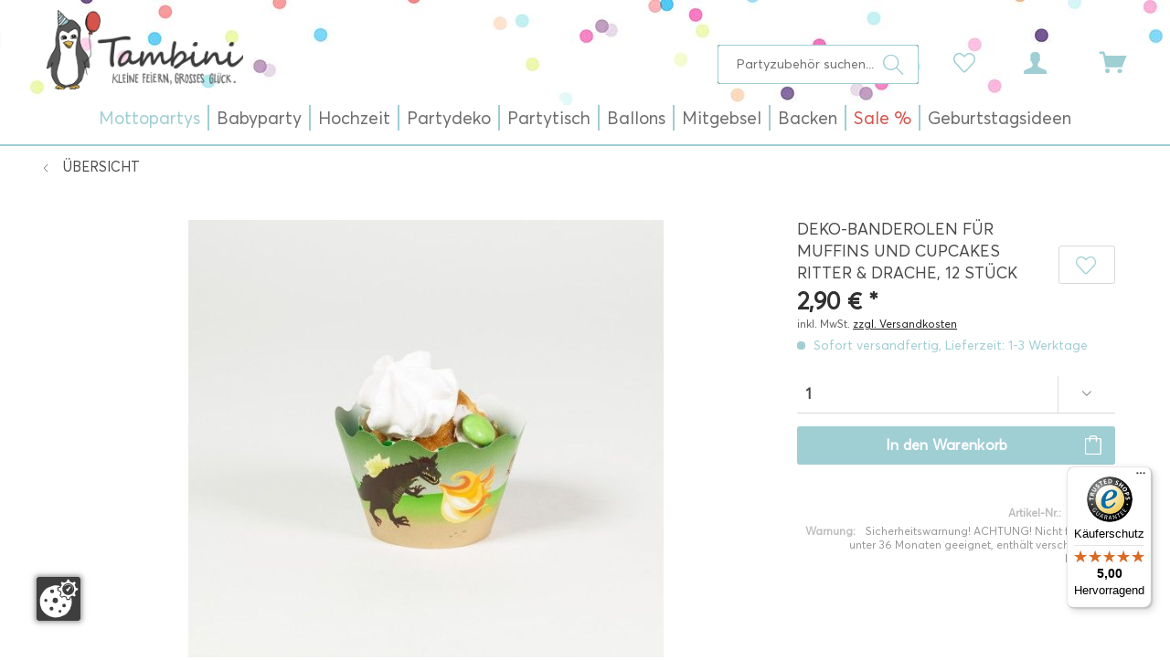

--- FILE ---
content_type: text/html; charset=UTF-8
request_url: https://www.tambini.de/deko-banderolen-fuer-muffins-und-cupcakes-ritter-drache-12-stueck/1380
body_size: 31182
content:
<!DOCTYPE html>
<html class="no-js" lang="de" itemscope="itemscope" itemtype="http://schema.org/WebPage">
<head>
<meta charset="utf-8">
<meta name="author" content="Tambini" />
<meta name="robots" content="index,follow" />
<meta name="revisit-after" content="15 days" />
<meta name="keywords" content="Deko-Banderolen für Muffins und Cupcakes Ritter &amp; Drache, Deko-Banderolen, Muffins, Cupcakes, Ritter &amp; Drache, Ritter, Drache, tambini" />
<meta name="description" content="Die Deko-Banderolen sind sehr beliebt bei den kleinen Gästen, denn das ist irgendwie wie Geschenke auspacken. Lassen Sie Ihre Muffin-Banderolen Teil …" />
<meta name="google-site-verification" content="QCM1AP3_a222CpixcbCBXICbMhor2Mcrk35VHMJImak" />
<meta property="og:type" content="product" />
<meta property="og:site_name" content="Tambini" />
<meta property="og:url" content="https://www.tambini.de/deko-banderolen-fuer-muffins-und-cupcakes-ritter-drache-12-stueck/1380" />
<meta property="og:title" content="Deko-Banderolen für Muffins und Cupcakes Ritter &amp; Drache, 12 Stück" />
<meta property="og:description" content="Die Deko-Banderolen sind sehr beliebt bei den kleinen Gästen, denn das ist irgendwie wie Geschenke auspacken. Lassen Sie Ihre Muffin-Banderolen Teil…" />
<meta property="og:image" content="https://www.tambini.de/media/image/32/01/e4/T1126410-Deko-Banderolen-fuer-Muffins-und-Cupcakes-Ritter-Drache.jpg" />
<meta property="product:brand" content="DH Konzept" />
<meta property="product:price" content="2,90" />
<meta property="product:product_link" content="https://www.tambini.de/deko-banderolen-fuer-muffins-und-cupcakes-ritter-drache-12-stueck/1380" />
<meta name="twitter:card" content="product" />
<meta name="twitter:site" content="Tambini" />
<meta name="twitter:title" content="Deko-Banderolen für Muffins und Cupcakes Ritter &amp; Drache, 12 Stück" />
<meta name="twitter:description" content="Die Deko-Banderolen sind sehr beliebt bei den kleinen Gästen, denn das ist irgendwie wie Geschenke auspacken. Lassen Sie Ihre Muffin-Banderolen Teil…" />
<meta name="twitter:image" content="https://www.tambini.de/media/image/32/01/e4/T1126410-Deko-Banderolen-fuer-Muffins-und-Cupcakes-Ritter-Drache.jpg" />
<meta itemprop="copyrightHolder" content="Tambini" />
<meta itemprop="copyrightYear" content="2021" />
<meta itemprop="isFamilyFriendly" content="True" />
<meta itemprop="image" content="https://www.tambini.de/media/image/34/ec/07/tambini-logo-neu.png" />
<meta name="viewport" content="width=device-width, initial-scale=1.0, user-scalable=no, viewport-fit=cover">
<meta name="mobile-web-app-capable" content="yes">
<meta name="apple-mobile-web-app-title" content="Tambini">
<meta name="apple-mobile-web-app-capable" content="yes">
<meta name="apple-mobile-web-app-status-bar-style" content="default">
<link rel="apple-touch-icon-precomposed" href="https://www.tambini.de/media/unknown/84/e7/1b/index.ico">
<link rel="shortcut icon" href="https://www.tambini.de/media/unknown/84/e7/1b/index.ico">
<meta name="msapplication-navbutton-color" content="#d6544b" />
<meta name="application-name" content="Tambini" />
<meta name="msapplication-starturl" content="https://www.tambini.de/" />
<meta name="msapplication-window" content="width=1024;height=768" />
<meta name="msapplication-TileImage" content="https://www.tambini.de/media/unknown/84/e7/1b/index.ico">
<meta name="msapplication-TileColor" content="#d6544b">
<meta name="theme-color" content="#d6544b" />
<link rel="canonical" href="https://www.tambini.de/deko-banderolen-fuer-muffins-und-cupcakes-ritter-drache-12-stueck/1380" />
<title itemprop="name">Deko-Banderolen für Muffins und Cupcakes Ritter & Drache, 12 Stück | Ritter/Drache | Jungen | Mottopartys | Tambini</title>
<link href="/web/cache/1727097424_3addc8f61c718abd202f35b84902b426.css" media="all" rel="stylesheet" type="text/css" />
</head>
<body class="is--ctl-detail is--act-index" >
<div data-paypalUnifiedMetaDataContainer="true" data-paypalUnifiedRestoreOrderNumberUrl="https://www.tambini.de/widgets/PaypalUnifiedOrderNumber/restoreOrderNumber" class="is--hidden">
</div>
<div class="page-wrap">
<noscript class="noscript-main">
<div class="alert is--warning">
<div class="alert--icon">
<i class="icon--element icon--warning"></i>
</div>
<div class="alert--content">
Um Tambini in vollem Umfang nutzen zu k&ouml;nnen, empfehlen wir Ihnen Javascript in Ihrem Browser zu aktiveren.
</div>
</div>
</noscript>
<header class="header-main">
<div class="top-bar">
<div class="container block-group">
<nav class="top-bar--navigation block" role="menubar">

    



    

</nav>
</div>
</div>
<div class="container header--navigation">
<div class="logo-main block-group" role="banner">
<div class="logo--shop block">
<a class="logo--link" href="https://www.tambini.de/" title="Tambini - zur Startseite wechseln">
<picture>
<source srcset="https://www.tambini.de/media/image/34/ec/07/tambini-logo-neu.png" media="(min-width: 78.75em)">
<source srcset="https://www.tambini.de/media/image/34/ec/07/tambini-logo-neu.png" media="(min-width: 64em)">
<source srcset="https://www.tambini.de/media/image/34/ec/07/tambini-logo-neu.png" media="(min-width: 48em)">
<img srcset="https://www.tambini.de/media/image/34/ec/07/tambini-logo-neu.png" alt="Tambini - zur Startseite wechseln" />
</picture>
</a>
</div>
</div>
<nav class="shop--navigation block-group">
<ul class="navigation--list block-group" role="menubar">
<li class="navigation--entry entry--menu-left" role="menuitem">
<a class="entry--link entry--trigger btn is--icon-left" href="#offcanvas--left" data-offcanvas="true" data-offCanvasSelector=".sidebar-main">
<i class="icon--menu"></i>
</a>
</li>
<li class="navigation--entry entry--search" role="menuitem" data-search="true" aria-haspopup="true" data-minLength="3">
<a class="btn entry--link entry--trigger" href="#show-hide--search" title="Suche anzeigen / schließen">
<i class="icon--search"></i>
<span class="search--display">Suchen</span>
</a>
<form action="/search" method="get" class="main-search--form">
<input type="search" name="sSearch" class="main-search--field" autocomplete="off" autocapitalize="off" placeholder="Partyzubehör suchen..." maxlength="30" />
<button type="submit" class="main-search--button">
<i class="icon--search"></i>
<span class="main-search--text">Suchen</span>
</button>
<div class="form--ajax-loader">&nbsp;</div>
</form>
<div class="main-search--results"></div>
</li>

    <li class="navigation--entry entry--notepad" role="menuitem">
        
        <a href="https://www.tambini.de/note" title="Merkzettel" class="btn">
            <i class="icon--heart"></i>
                    </a>
    </li>




    <li class="navigation--entry entry--account with-slt"
        role="menuitem"
        data-offcanvas="true"
        data-offCanvasSelector=".account--dropdown-navigation">
        
            <a href="https://www.tambini.de/account"
               title="Mein Konto"
               class="btn is--icon-left entry--link account--link">
                <i class="icon--account"></i>
                                    <span class="account--display">
                        Mein Konto
                    </span>
                            </a>
        

                    
                <div class="account--dropdown-navigation">

                    
                        <div class="navigation--smartphone">
                            <div class="entry--close-off-canvas">
                                <a href="#close-account-menu"
                                   class="account--close-off-canvas"
                                   title="Menü schließen">
                                    Menü schließen <i class="icon--arrow-right"></i>
                                </a>
                            </div>
                        </div>
                    

                    
                            <div class="account--menu is--rounded is--personalized">
        
                            
                
                                            <span class="navigation--headline">
                            Mein Konto
                        </span>
                                    

                
                <div class="account--menu-container">

                    
                        
                        <ul class="sidebar--navigation navigation--list is--level0 show--active-items">
                            
                                
                                
                                    
    
                                                                                    <li class="navigation--entry">
                                                <span class="navigation--signin">
                                                    <a href="https://www.tambini.de/account#hide-registration"
                                                       class="blocked--link btn is--primary navigation--signin-btn"
                                                       data-collapseTarget="#registration"
                                                       data-action="close">
                                                        Anmelden
                                                    </a>
                                                    <span class="navigation--register">
                                                        oder
                                                        <a href="https://www.tambini.de/account#show-registration"
                                                           class="blocked--link"
                                                           data-collapseTarget="#registration"
                                                           data-action="open">
                                                            registrieren
                                                        </a>
                                                    </span>
                                                </span>
                                            </li>
                                                                            
    
                    <li></li>
            


                                    
                                        <li class="navigation--entry">
                                            <a href="https://www.tambini.de/account" title="Übersicht" class="navigation--link">
                                                Übersicht
                                            </a>
                                        </li>
                                    
                                

                                
                                
                                    <li class="navigation--entry">
                                        <a href="https://www.tambini.de/account/profile" title="Persönliche Daten" class="navigation--link" rel="nofollow">
                                            Persönliche Daten
                                        </a>
                                    </li>
                                

                                
                                
                                                                            
                                            <li class="navigation--entry">
                                                <a href="https://www.tambini.de/address/index/sidebar/" title="Adressen" class="navigation--link" rel="nofollow">
                                                    Adressen
                                                </a>
                                            </li>
                                        
                                                                    

                                
                                
                                    <li class="navigation--entry">
                                        <a href="https://www.tambini.de/account/payment" title="Zahlungsarten" class="navigation--link" rel="nofollow">
                                            Zahlungsarten
                                        </a>
                                    </li>
                                

                                
                                
                                    <li class="navigation--entry">
                                        <a href="https://www.tambini.de/account/orders" title="Bestellungen" class="navigation--link" rel="nofollow">
                                            Bestellungen
                                        </a>
                                    </li>
                                

                                
                                
                                                                            <li class="navigation--entry">
                                            <a href="https://www.tambini.de/account/downloads" title="Sofortdownloads" class="navigation--link" rel="nofollow">
                                                Sofortdownloads
                                            </a>
                                        </li>
                                                                    

                                
                                
                                    <li class="navigation--entry">
                                        <a href="https://www.tambini.de/note" title="Merkzettel" class="navigation--link" rel="nofollow">
                                            Merkzettel
                                        </a>
                                    </li>
                                

                                
                                
                                                                    

                                
                                
                                                                    
                            
                        </ul>
                    
                </div>
                    
    </div>
                    
                </div>
            
            </li>




    <li class="navigation--entry entry--cart" role="menuitem">
        
        <a class="btn is--icon-left cart--link" href="https://www.tambini.de/checkout/cart" title="Warenkorb | Kasse">
            <span class="cart--display">
                                    Warenkorb | Kasse
                            </span>

            <span class="badge is--primary is--minimal cart--quantity is--hidden">0</span>

            <i class="icon--basket"></i>

            <span class="cart--amount">
                0,00&nbsp;&euro; *
            </span>
        </a>
        <div class="ajax-loader">&nbsp;</div>
    </li>



</ul>
</nav>
<div class="container--ajax-cart" data-collapse-cart="true" data-displayMode="offcanvas"></div>
</div>
</header>
<nav class="navigation-main">
<div class="container" data-menu-scroller="true" data-listSelector=".navigation--list.container" data-viewPortSelector=".navigation--list-wrapper">
<div class="navigation--list-wrapper">
<ul class="navigation--list container" role="menubar" itemscope="itemscope" itemtype="http://schema.org/SiteNavigationElement">
<li class="navigation--entry is--active" role="menuitem"><a class="navigation--link is--active" href="https://www.tambini.de/mottopartys" title="Mottopartys" itemprop="url"><span itemprop="name">Mottopartys</span></a></li><li class="navigation--entry" role="menuitem"><a class="navigation--link" href="https://www.tambini.de/babyparty" title="Babyparty" itemprop="url"><span itemprop="name">Babyparty</span></a></li><li class="navigation--entry" role="menuitem"><a class="navigation--link" href="https://www.tambini.de/hochzeit" title="Hochzeit" itemprop="url"><span itemprop="name">Hochzeit</span></a></li><li class="navigation--entry" role="menuitem"><a class="navigation--link" href="https://www.tambini.de/partydeko" title="Partydeko" itemprop="url"><span itemprop="name">Partydeko</span></a></li><li class="navigation--entry" role="menuitem"><a class="navigation--link" href="https://www.tambini.de/partytisch" title="Partytisch" itemprop="url"><span itemprop="name">Partytisch</span></a></li><li class="navigation--entry" role="menuitem"><a class="navigation--link" href="https://www.tambini.de/ballons" title="Ballons" itemprop="url"><span itemprop="name">Ballons</span></a></li><li class="navigation--entry" role="menuitem"><a class="navigation--link" href="https://www.tambini.de/mitgebsel" title="Mitgebsel" itemprop="url"><span itemprop="name">Mitgebsel</span></a></li><li class="navigation--entry" role="menuitem"><a class="navigation--link" href="https://www.tambini.de/backen" title="Backen" itemprop="url"><span itemprop="name">Backen</span></a></li><li class="navigation--entry" role="menuitem"><a class="navigation--link" href="https://www.tambini.de/sale" title="Sale %" itemprop="url"><span itemprop="name">Sale %</span></a></li><li class="navigation--entry" role="menuitem"><a class="navigation--link" href="https://www.tambini.de/geburtstagsideen" title="Geburtstagsideen" itemprop="url"><span itemprop="name">Geburtstagsideen</span></a></li>            </ul>
</div>
<div class="advanced-menu" data-advanced-menu="true" data-hoverDelay="250">
<div class="menu--container">
<div class="button-container">
</div>
<div class="content--wrapper has--content">
<ul class="menu--list menu--level-0 columns--4" style="width: 100%;">
<li class="menu--list-item item--level-0" style="width: 100%">
<a href="https://www.tambini.de/mottopartys/maedchen" class="menu--list-item-link" title="Mädchen"><img src="https://www.tambini.de/media/image/62/00/7b/39.jpg" alt="Produkte der Marke Mädchen">Mädchen</a>
<ul class="menu--list menu--level-1 columns--4">
</ul>
</li>
<li class="menu--list-item item--level-0" style="width: 100%">
<a href="https://www.tambini.de/mottopartys/jungen" class="menu--list-item-link" title="Jungen"><img src="https://www.tambini.de/media/image/e3/cf/8d/40.jpg" alt="Produkte der Marke Jungen">Jungen</a>
<ul class="menu--list menu--level-1 columns--4">
</ul>
</li>
<li class="menu--list-item item--level-0" style="width: 100%">
<a href="https://www.tambini.de/mottopartys/beide" class="menu--list-item-link" title="Beide"><img src="https://www.tambini.de/media/image/69/63/f0/41.jpg" alt="Produkte der Marke Beide">Beide</a>
<ul class="menu--list menu--level-1 columns--4">
</ul>
</li>
<li class="menu--list-item item--level-0" style="width: 100%">
<a href="https://www.tambini.de/mottopartys/erwachsenenparty" class="menu--list-item-link" title="Erwachsenenparty"><img src="https://www.tambini.de/media/image/74/33/26/42.jpg" alt="Produkte der Marke Erwachsenenparty">Erwachsenenparty</a>
<ul class="menu--list menu--level-1 columns--4">
</ul>
</li>
<li class="menu--list-item item--level-0" style="width: 100%">
<a href="https://www.tambini.de/mottopartys/anlaesse" class="menu--list-item-link" title="Anlässe"><img src="https://www.tambini.de/media/image/64/83/17/80.jpg" alt="Produkte der Marke Anlässe">Anlässe</a>
<ul class="menu--list menu--level-1 columns--4">
</ul>
</li>
<li class="menu--list-item item--level-0" style="width: 100%">
<a href="https://www.tambini.de/mottopartys/kinderkostueme" class="menu--list-item-link" title="Kinderkostüme"><img src="https://www.tambini.de/media/image/18/d4/7d/81.jpg" alt="Produkte der Marke Kinderkostüme">Kinderkostüme</a>
<ul class="menu--list menu--level-1 columns--4">
</ul>
</li>
<li class="menu--list-item item--level-0" style="width: 100%">
<a href="https://www.tambini.de/mottopartys/mottoboxen" class="menu--list-item-link" title="Mottoboxen"><img src="https://www.tambini.de/media/image/88/9a/0c/82.jpg" alt="Produkte der Marke Mottoboxen">Mottoboxen</a>
</li>
</ul>
</div>
</div>
<div class="menu--container">
<div class="button-container">
</div>
<div class="content--wrapper has--content">
<ul class="menu--list menu--level-0 columns--4" style="width: 100%;">
<li class="menu--list-item item--level-0" style="width: 100%">
<a href="https://www.tambini.de/babyparty/1.-geburtstag" class="menu--list-item-link" title="1. Geburtstag"><img src="https://www.tambini.de/media/image/bf/05/40/13.jpg" alt="Produkte der Marke 1. Geburtstag">1. Geburtstag</a>
</li>
<li class="menu--list-item item--level-0" style="width: 100%">
<a href="https://www.tambini.de/babyparty/babyshower" class="menu--list-item-link" title="Babyshower"><img src="https://www.tambini.de/media/image/67/fb/d3/94.jpg" alt="Produkte der Marke Babyshower">Babyshower</a>
<ul class="menu--list menu--level-1 columns--4">
</ul>
</li>
<li class="menu--list-item item--level-0" style="width: 100%">
<a href="https://www.tambini.de/babyparty/candy-bar" class="menu--list-item-link" title="Candy Bar"><img src="https://www.tambini.de/media/image/1a/52/44/11.jpg" alt="Produkte der Marke Candy Bar">Candy Bar</a>
</li>
<li class="menu--list-item item--level-0" style="width: 100%">
<a href="https://www.tambini.de/babyparty/taufe" class="menu--list-item-link" title="Taufe"><img src="https://www.tambini.de/media/image/87/f3/0d/09.jpg" alt="Produkte der Marke Taufe">Taufe</a>
</li>
</ul>
</div>
</div>
<div class="menu--container">
<div class="button-container">
</div>
<div class="content--wrapper has--content">
<ul class="menu--list menu--level-0 columns--4" style="width: 100%;">
<li class="menu--list-item item--level-0" style="width: 100%">
<a href="https://www.tambini.de/hochzeit/hochzeitsartikel" class="menu--list-item-link" title="Hochzeitsartikel"><img src="https://www.tambini.de/media/image/ff/86/e9/98.jpg" alt="Produkte der Marke Hochzeitsartikel">Hochzeitsartikel</a>
</li>
<li class="menu--list-item item--level-0" style="width: 100%">
<a href="https://www.tambini.de/hochzeit/jga" class="menu--list-item-link" title="JGA"><img src="https://www.tambini.de/media/image/79/aa/ce/100.jpg" alt="Produkte der Marke JGA">JGA</a>
</li>
<li class="menu--list-item item--level-0" style="width: 100%">
<a href="https://www.tambini.de/hochzeit/fuer-kinder" class="menu--list-item-link" title="Für Kinder"><img src="https://www.tambini.de/media/image/bf/d5/e3/103.jpg" alt="Produkte der Marke Für Kinder">Für Kinder</a>
</li>
<li class="menu--list-item item--level-0" style="width: 100%">
<a href="https://www.tambini.de/hochzeit/hochzeitsboxen" class="menu--list-item-link" title="Hochzeitsboxen"><img src="https://www.tambini.de/media/image/07/7f/86/99.jpg" alt="Produkte der Marke Hochzeitsboxen">Hochzeitsboxen</a>
</li>
</ul>
</div>
</div>
<div class="menu--container">
<div class="button-container">
</div>
<div class="content--wrapper has--content">
<ul class="menu--list menu--level-0 columns--4" style="width: 100%;">
<li class="menu--list-item item--level-0" style="width: 100%">
<a href="/ballons" class="menu--list-item-link" title="Ballons"><img src="https://www.tambini.de/media/image/ae/88/f9/38.jpg" alt="Produkte der Marke Ballons">Ballons</a>
</li>
<li class="menu--list-item item--level-0" style="width: 100%">
<a href="https://www.tambini.de/partydeko/luftruessel" class="menu--list-item-link" title="Luftrüssel"><img src="https://www.tambini.de/media/image/dc/39/ba/93.jpg" alt="Produkte der Marke Luftrüssel">Luftrüssel</a>
</li>
<li class="menu--list-item item--level-0" style="width: 100%">
<a href="https://www.tambini.de/partydeko/einladungskarten" class="menu--list-item-link" title="Einladungskarten"><img src="https://www.tambini.de/media/image/36/f0/2b/03.jpg" alt="Produkte der Marke Einladungskarten">Einladungskarten</a>
</li>
<li class="menu--list-item item--level-0" style="width: 100%">
<a href="https://www.tambini.de/partydeko/luftschlangen" class="menu--list-item-link" title="Luftschlangen"><img src="https://www.tambini.de/media/image/44/c6/ff/95.jpg" alt="Produkte der Marke Luftschlangen">Luftschlangen</a>
</li>
<li class="menu--list-item item--level-0" style="width: 100%">
<a href="https://www.tambini.de/partydeko/geschenkbaender" class="menu--list-item-link" title="Geschenkbänder"><img src="https://www.tambini.de/media/image/b7/32/95/08.jpg" alt="Produkte der Marke Geschenkbänder">Geschenkbänder</a>
</li>
<li class="menu--list-item item--level-0" style="width: 100%">
<a href="https://www.tambini.de/partydeko/photo-booth-sets" class="menu--list-item-link" title="Photo-Booth Sets"><img src="https://www.tambini.de/media/image/d1/f6/83/34.jpg" alt="Produkte der Marke Photo-Booth Sets">Photo-Booth Sets</a>
</li>
<li class="menu--list-item item--level-0" style="width: 100%">
<a href="https://www.tambini.de/partydeko/girlanden" class="menu--list-item-link" title="Girlanden"><img src="https://www.tambini.de/media/image/ee/a6/aa/02.jpg" alt="Produkte der Marke Girlanden">Girlanden</a>
</li>
<li class="menu--list-item item--level-0" style="width: 100%">
<a href="https://www.tambini.de/partydeko/pinatas" class="menu--list-item-link" title="Pinatas"><img src="https://www.tambini.de/media/image/7d/34/32/04.jpg" alt="Produkte der Marke Pinatas">Pinatas</a>
</li>
<li class="menu--list-item item--level-0" style="width: 100%">
<a href="https://www.tambini.de/partydeko/konfettistreudeko" class="menu--list-item-link" title="Konfetti/Streudeko"><img src="https://www.tambini.de/media/image/73/75/42/07.jpg" alt="Produkte der Marke Konfetti/Streudeko">Konfetti/Streudeko</a>
</li>
<li class="menu--list-item item--level-0" style="width: 100%">
<a href="https://www.tambini.de/partydeko/pom-pom" class="menu--list-item-link" title="Pom Pom"><img src="https://www.tambini.de/media/image/88/67/40/36.jpg" alt="Produkte der Marke Pom Pom">Pom Pom</a>
</li>
<li class="menu--list-item item--level-0" style="width: 100%">
<a href="https://www.tambini.de/partydeko/krepp-papier" class="menu--list-item-link" title="Krepp-Papier"><img src="https://www.tambini.de/media/image/dc/06/fa/01.jpg" alt="Produkte der Marke Krepp-Papier">Krepp-Papier</a>
</li>
<li class="menu--list-item item--level-0" style="width: 100%">
<a href="https://www.tambini.de/partydeko/wabenbaelle" class="menu--list-item-link" title="Wabenbälle"><img src="https://www.tambini.de/media/image/04/66/af/33.jpg" alt="Produkte der Marke Wabenbälle">Wabenbälle</a>
</li>
<li class="menu--list-item item--level-0" style="width: 100%">
<a href="https://www.tambini.de/partydeko/lampionslaternen" class="menu--list-item-link" title="Lampions/Laternen"><img src="https://www.tambini.de/media/image/10/65/3e/06.jpg" alt="Produkte der Marke Lampions/Laternen">Lampions/Laternen</a>
</li>
</ul>
</div>
</div>
<div class="menu--container">
<div class="button-container">
</div>
<div class="content--wrapper has--content">
<ul class="menu--list menu--level-0 columns--4" style="width: 100%;">
<li class="menu--list-item item--level-0" style="width: 100%">
<a href="https://www.tambini.de/partytisch/becher" class="menu--list-item-link" title="Becher"><img src="https://www.tambini.de/media/image/7e/2e/85/31.jpg" alt="Produkte der Marke Becher">Becher</a>
</li>
<li class="menu--list-item item--level-0" style="width: 100%">
<a href="https://www.tambini.de/partytisch/partypicker" class="menu--list-item-link" title="Partypicker"><img src="https://www.tambini.de/media/image/07/g0/ae/26.jpg" alt="Produkte der Marke Partypicker">Partypicker</a>
</li>
<li class="menu--list-item item--level-0" style="width: 100%">
<a href="https://www.tambini.de/partytisch/tischdekoration" class="menu--list-item-link" title="Tischdekoration"><img src="https://www.tambini.de/media/image/5b/cf/27/20.jpg" alt="Produkte der Marke Tischdekoration">Tischdekoration</a>
</li>
<li class="menu--list-item item--level-0" style="width: 100%">
<a href="https://www.tambini.de/partytisch/besteck" class="menu--list-item-link" title="Besteck"><img src="https://www.tambini.de/media/image/b2/14/c7/30.jpg" alt="Produkte der Marke Besteck">Besteck</a>
</li>
<li class="menu--list-item item--level-0" style="width: 100%">
<a href="https://www.tambini.de/partytisch/servietten" class="menu--list-item-link" title="Servietten"><img src="https://www.tambini.de/media/image/c1/f1/9a/24.jpg" alt="Produkte der Marke Servietten">Servietten</a>
</li>
<li class="menu--list-item item--level-0" style="width: 100%">
<a href="https://www.tambini.de/partytisch/tischkarten" class="menu--list-item-link" title="Tischkarten"><img src="https://www.tambini.de/media/image/f8/55/6a/18.jpg" alt="Produkte der Marke Tischkarten">Tischkarten</a>
</li>
<li class="menu--list-item item--level-0" style="width: 100%">
<a href="https://www.tambini.de/partytisch/bestecktaschen" class="menu--list-item-link" title="Bestecktaschen"><img src="https://www.tambini.de/media/image/60/80/00/37.jpg" alt="Produkte der Marke Bestecktaschen">Bestecktaschen</a>
</li>
<li class="menu--list-item item--level-0" style="width: 100%">
<a href="https://www.tambini.de/partytisch/snackboxen" class="menu--list-item-link" title="Snackboxen"><img src="https://www.tambini.de/media/image/bf/5a/cb/25.jpg" alt="Produkte der Marke Snackboxen">Snackboxen</a>
</li>
<li class="menu--list-item item--level-0" style="width: 100%">
<a href="https://www.tambini.de/partytisch/tischlaeufer" class="menu--list-item-link" title="Tischläufer"><img src="https://www.tambini.de/media/image/eb/df/5d/32.jpg" alt="Produkte der Marke Tischläufer">Tischläufer</a>
</li>
<li class="menu--list-item item--level-0" style="width: 100%">
<a href="https://www.tambini.de/partytisch/catering" class="menu--list-item-link" title="Catering"><img src="https://www.tambini.de/media/image/b1/e3/d8/16.jpg" alt="Produkte der Marke Catering">Catering</a>
</li>
<li class="menu--list-item item--level-0" style="width: 100%">
<a href="https://www.tambini.de/partytisch/strohhalm" class="menu--list-item-link" title="Strohhalm"><img src="https://www.tambini.de/media/image/5e/8a/b4/23.jpg" alt="Produkte der Marke Strohhalm">Strohhalm</a>
</li>
<li class="menu--list-item item--level-0" style="width: 100%">
<a href="https://www.tambini.de/partytisch/tischsets" class="menu--list-item-link" title="Tischsets"><img src="https://www.tambini.de/media/image/b1/6e/bd/19.jpg" alt="Produkte der Marke Tischsets">Tischsets</a>
</li>
<li class="menu--list-item item--level-0" style="width: 100%">
<a href="https://www.tambini.de/partytisch/eis-naschbecher" class="menu--list-item-link" title="Eis- &amp; Naschbecher"><img src="https://www.tambini.de/media/image/e5/bc/0e/29.jpg" alt="Produkte der Marke Eis- &amp; Naschbecher">Eis- & Naschbecher</a>
</li>
<li class="menu--list-item item--level-0" style="width: 100%">
<a href="https://www.tambini.de/partytisch/teller" class="menu--list-item-link" title="Teller"><img src="https://www.tambini.de/media/image/26/53/a9/22.jpg" alt="Produkte der Marke Teller">Teller</a>
</li>
<li class="menu--list-item item--level-0" style="width: 100%">
<a href="https://www.tambini.de/partytisch/tueten" class="menu--list-item-link" title="Tüten"><img src="https://www.tambini.de/media/image/89/2f/c1/17.jpg" alt="Produkte der Marke Tüten">Tüten</a>
</li>
<li class="menu--list-item item--level-0" style="width: 100%">
<a href="https://www.tambini.de/partytisch/gastgeschenke" class="menu--list-item-link" title="Gastgeschenke"><img src="https://www.tambini.de/media/image/ca/af/dc/28.jpg" alt="Produkte der Marke Gastgeschenke">Gastgeschenke</a>
</li>
<li class="menu--list-item item--level-0" style="width: 100%">
<a href="https://www.tambini.de/partytisch/tischdecken" class="menu--list-item-link" title="Tischdecken"><img src="https://www.tambini.de/media/image/b4/bf/fe/21.jpg" alt="Produkte der Marke Tischdecken">Tischdecken</a>
</li>
<li class="menu--list-item item--level-0" style="width: 100%">
<a href="https://www.tambini.de/partytisch/tischdeckenrolle" class="menu--list-item-link" title="Tischdeckenrolle"><img src="https://www.tambini.de/media/image/1c/73/8e/15.jpg" alt="Produkte der Marke Tischdeckenrolle">Tischdeckenrolle</a>
</li>
<li class="menu--list-item item--level-0" style="width: 100%">
<a href="https://www.tambini.de/partytisch/kerzen" class="menu--list-item-link" title="Kerzen"><img src="https://www.tambini.de/media/image/57/a6/3c/27.jpg" alt="Produkte der Marke Kerzen">Kerzen</a>
</li>
</ul>
</div>
</div>
<div class="menu--container">
<div class="button-container">
</div>
<div class="content--wrapper has--content">
<ul class="menu--list menu--level-0 columns--4" style="width: 100%;">
<li class="menu--list-item item--level-0" style="width: 100%">
<a href="https://www.tambini.de/ballons/1.-geburtstag" class="menu--list-item-link" title="1. Geburtstag"><img src="https://www.tambini.de/media/image/f9/b2/90/50.jpg" alt="Produkte der Marke 1. Geburtstag">1. Geburtstag</a>
</li>
<li class="menu--list-item item--level-0" style="width: 100%">
<a href="https://www.tambini.de/ballons/konfettiballons" class="menu--list-item-link" title="Konfettiballons"><img src="https://www.tambini.de/media/image/ae/88/f9/38.jpg" alt="Produkte der Marke Konfettiballons">Konfettiballons</a>
</li>
<li class="menu--list-item item--level-0" style="width: 100%">
<a href="https://www.tambini.de/ballons/babyshower" class="menu--list-item-link" title="Babyshower"><img src="https://www.tambini.de/media/image/58/42/17/52.jpg" alt="Produkte der Marke Babyshower">Babyshower</a>
</li>
<li class="menu--list-item item--level-0" style="width: 100%">
<a href="https://www.tambini.de/ballons/led-ballons" class="menu--list-item-link" title="LED-Ballons"><img src="https://www.tambini.de/media/image/45/d1/23/49.jpg" alt="Produkte der Marke LED-Ballons">LED-Ballons</a>
</li>
<li class="menu--list-item item--level-0" style="width: 100%">
<a href="https://www.tambini.de/ballons/ballongashelium" class="menu--list-item-link" title="Ballongas/Helium"><img src="https://www.tambini.de/media/image/67/35/51/51.jpg" alt="Produkte der Marke Ballongas/Helium">Ballongas/Helium</a>
</li>
<li class="menu--list-item item--level-0" style="width: 100%">
<a href="https://www.tambini.de/ballons/motiv-luftballons" class="menu--list-item-link" title="Motiv Luftballons"><img src="https://www.tambini.de/media/image/c5/83/7a/43.jpg" alt="Produkte der Marke Motiv Luftballons">Motiv Luftballons</a>
</li>
<li class="menu--list-item item--level-0" style="width: 100%">
<a href="https://www.tambini.de/ballons/folienballons" class="menu--list-item-link" title="Folienballons"><img src="https://www.tambini.de/media/image/8d/e3/1f/53.jpg" alt="Produkte der Marke Folienballons">Folienballons</a>
</li>
<li class="menu--list-item item--level-0" style="width: 100%">
<a href="https://www.tambini.de/ballons/riesenballons" class="menu--list-item-link" title="Riesenballons"><img src="https://www.tambini.de/media/image/a8/58/a5/44.jpg" alt="Produkte der Marke Riesenballons">Riesenballons</a>
</li>
<li class="menu--list-item item--level-0" style="width: 100%">
<a href="https://www.tambini.de/ballons/geburtstag" class="menu--list-item-link" title="Geburtstag"><img src="https://www.tambini.de/media/image/a7/be/3d/54.jpg" alt="Produkte der Marke Geburtstag">Geburtstag</a>
</li>
<li class="menu--list-item item--level-0" style="width: 100%">
<a href="https://www.tambini.de/ballons/sets" class="menu--list-item-link" title="Sets"><img src="https://www.tambini.de/media/image/3c/18/6f/45.jpg" alt="Produkte der Marke Sets">Sets</a>
</li>
<li class="menu--list-item item--level-0" style="width: 100%">
<a href="https://www.tambini.de/ballons/herzballons" class="menu--list-item-link" title="Herzballons"><img src="https://www.tambini.de/media/image/bf/d8/25/55.jpg" alt="Produkte der Marke Herzballons">Herzballons</a>
</li>
<li class="menu--list-item item--level-0" style="width: 100%">
<a href="https://www.tambini.de/ballons/zahlenballons" class="menu--list-item-link" title="Zahlenballons"><img src="https://www.tambini.de/media/image/bb/e1/2e/46.jpg" alt="Produkte der Marke Zahlenballons">Zahlenballons</a>
</li>
<li class="menu--list-item item--level-0" style="width: 100%">
<a href="https://www.tambini.de/ballons/hochzeit" class="menu--list-item-link" title="Hochzeit"><img src="https://www.tambini.de/media/image/77/9f/b7/48.jpg" alt="Produkte der Marke Hochzeit">Hochzeit</a>
</li>
<li class="menu--list-item item--level-0" style="width: 100%">
<a href="https://www.tambini.de/ballons/zubehoer" class="menu--list-item-link" title="Zubehör"><img src="https://www.tambini.de/media/image/79/15/a9/47.jpg" alt="Produkte der Marke Zubehör">Zubehör</a>
</li>
</ul>
</div>
</div>
<div class="menu--container">
<div class="button-container">
</div>
<div class="content--wrapper has--content">
<ul class="menu--list menu--level-0 columns--4" style="width: 100%;">
<li class="menu--list-item item--level-0" style="width: 100%">
<a href="https://www.tambini.de/mitgebsel/baelle" class="menu--list-item-link" title="Bälle"><img src="https://www.tambini.de/media/image/7a/5c/29/64.jpg" alt="Produkte der Marke Bälle">Bälle</a>
</li>
<li class="menu--list-item item--level-0" style="width: 100%">
<a href="https://www.tambini.de/mitgebsel/pflaster" class="menu--list-item-link" title="Pflaster"><img src="https://www.tambini.de/media/image/f9/80/98/68.jpg" alt="Produkte der Marke Pflaster">Pflaster</a>
</li>
<li class="menu--list-item item--level-0" style="width: 100%">
<a href="https://www.tambini.de/mitgebsel/buttonsanstecker" class="menu--list-item-link" title="Buttons/Anstecker"><img src="https://www.tambini.de/media/image/7a/70/43/63.jpg" alt="Produkte der Marke Buttons/Anstecker">Buttons/Anstecker</a>
</li>
<li class="menu--list-item item--level-0" style="width: 100%">
<a href="https://www.tambini.de/mitgebsel/seifenblasen" class="menu--list-item-link" title="Seifenblasen"><img src="https://www.tambini.de/media/image/a8/06/fd/60.jpg" alt="Produkte der Marke Seifenblasen">Seifenblasen</a>
</li>
<li class="menu--list-item item--level-0" style="width: 100%">
<a href="https://www.tambini.de/mitgebsel/flummis" class="menu--list-item-link" title="Flummis"><img src="https://www.tambini.de/media/image/1c/7b/88/65.jpg" alt="Produkte der Marke Flummis">Flummis</a>
</li>
<li class="menu--list-item item--level-0" style="width: 100%">
<a href="https://www.tambini.de/mitgebsel/sonstiges" class="menu--list-item-link" title="Sonstiges"><img src="https://www.tambini.de/media/image/e1/91/e1/61.jpg" alt="Produkte der Marke Sonstiges">Sonstiges</a>
</li>
<li class="menu--list-item item--level-0" style="width: 100%">
<a href="https://www.tambini.de/mitgebsel/geschenkboxen" class="menu--list-item-link" title="Geschenkboxen"><img src="https://www.tambini.de/media/image/ca/af/dc/28.jpg" alt="Produkte der Marke Geschenkboxen">Geschenkboxen</a>
</li>
<li class="menu--list-item item--level-0" style="width: 100%">
<a href="https://www.tambini.de/mitgebsel/spielspass" class="menu--list-item-link" title="Spiel/Spaß"><img src="https://www.tambini.de/media/image/8d/13/a5/62.jpg" alt="Produkte der Marke Spiel/Spaß">Spiel/Spaß</a>
</li>
<li class="menu--list-item item--level-0" style="width: 100%">
<a href="https://www.tambini.de/mitgebsel/geschenke" class="menu--list-item-link" title="Geschenke"><img src="https://www.tambini.de/media/image/dd/41/86/66.jpg" alt="Produkte der Marke Geschenke">Geschenke</a>
</li>
<li class="menu--list-item item--level-0" style="width: 100%">
<a href="https://www.tambini.de/mitgebsel/sticker" class="menu--list-item-link" title="Sticker"><img src="https://www.tambini.de/media/image/9c/52/23/59.jpg" alt="Produkte der Marke Sticker">Sticker</a>
</li>
<li class="menu--list-item item--level-0" style="width: 100%">
<a href="https://www.tambini.de/mitgebsel/mitgebsel-sets" class="menu--list-item-link" title="Mitgebsel-Sets"><img src="https://www.tambini.de/media/image/bc/ec/22/67.jpg" alt="Produkte der Marke Mitgebsel-Sets">Mitgebsel-Sets</a>
</li>
<li class="menu--list-item item--level-0" style="width: 100%">
<a href="https://www.tambini.de/mitgebsel/stifte-radierer" class="menu--list-item-link" title="Stifte &amp; Radierer"><img src="https://www.tambini.de/media/image/db/9a/53/58.jpg" alt="Produkte der Marke Stifte &amp; Radierer">Stifte & Radierer</a>
</li>
<li class="menu--list-item item--level-0" style="width: 100%">
<a href="https://www.tambini.de/mitgebsel/partytueten" class="menu--list-item-link" title="Partytüten"><img src="https://www.tambini.de/media/image/9e/83/71/57.jpg" alt="Produkte der Marke Partytüten">Partytüten</a>
</li>
<li class="menu--list-item item--level-0" style="width: 100%">
<a href="https://www.tambini.de/mitgebsel/tattoos" class="menu--list-item-link" title="Tattoos"><img src="https://www.tambini.de/media/image/c4/eb/16/69.jpg" alt="Produkte der Marke Tattoos">Tattoos</a>
</li>
</ul>
</div>
</div>
<div class="menu--container">
<div class="button-container">
</div>
<div class="content--wrapper has--content">
<ul class="menu--list menu--level-0 columns--4" style="width: 100%;">
<li class="menu--list-item item--level-0" style="width: 100%">
<a href="https://www.tambini.de/backen/ausstecher" class="menu--list-item-link" title="Ausstecher"><img src="https://www.tambini.de/media/image/6e/f4/9b/70.jpg" alt="Produkte der Marke Ausstecher">Ausstecher</a>
</li>
<li class="menu--list-item item--level-0" style="width: 100%">
<a href="https://www.tambini.de/backen/backformen" class="menu--list-item-link" title="Backformen"><img src="https://www.tambini.de/media/image/3d/64/6b/96.jpg" alt="Produkte der Marke Backformen">Backformen</a>
</li>
<li class="menu--list-item item--level-0" style="width: 100%">
<a href="https://www.tambini.de/backen/kerzen" class="menu--list-item-link" title="Kerzen"><img src="https://www.tambini.de/media/image/44/fa/28/78.jpg" alt="Produkte der Marke Kerzen">Kerzen</a>
</li>
<li class="menu--list-item item--level-0" style="width: 100%">
<a href="https://www.tambini.de/backen/kuchendekoration" class="menu--list-item-link" title="Kuchendekoration"><img src="https://www.tambini.de/media/image/98/8d/8a/73.jpg" alt="Produkte der Marke Kuchendekoration">Kuchendekoration</a>
</li>
<li class="menu--list-item item--level-0" style="width: 100%">
<a href="https://www.tambini.de/backen/muffinfoermchen" class="menu--list-item-link" title="Muffinförmchen"><img src="https://www.tambini.de/media/image/dc/1b/bc/74.jpg" alt="Produkte der Marke Muffinförmchen">Muffinförmchen</a>
</li>
<li class="menu--list-item item--level-0" style="width: 100%">
<a href="https://www.tambini.de/backen/muffinpickersets" class="menu--list-item-link" title="Muffinpicker/Sets"><img src="https://www.tambini.de/media/image/d3/2f/c6/75.jpg" alt="Produkte der Marke Muffinpicker/Sets">Muffinpicker/Sets</a>
</li>
<li class="menu--list-item item--level-0" style="width: 100%">
<a href="https://www.tambini.de/backen/tortenaufleger" class="menu--list-item-link" title="Tortenaufleger"><img src="https://www.tambini.de/media/image/2a/23/f6/79.jpg" alt="Produkte der Marke Tortenaufleger">Tortenaufleger</a>
</li>
</ul>
</div>
</div>
<div class="menu--container">
<div class="button-container">
</div>
</div>
<div class="menu--container">
<div class="button-container">
</div>
<div class="content--wrapper has--content has--teaser">
<ul class="menu--list menu--level-0 columns--2" style="width: 50%;">
<li class="menu--list-item item--level-0" style="width: 100%">
<a href="https://www.tambini.de/geburtstagsideen/mottos" class="menu--list-item-link" title="Mottos"><img src="https://www.tambini.de/media/image/51/68/2d/90.jpg" alt="Produkte der Marke Mottos">Mottos</a>
<ul class="menu--list menu--level-1 columns--2">
</ul>
</li>
<li class="menu--list-item item--level-0" style="width: 100%">
<a href="https://www.tambini.de/geburtstagsideen/bastelideen" class="menu--list-item-link" title="Bastelideen"><img src="https://www.tambini.de/media/image/bb/fa/c9/86.jpg" alt="Produkte der Marke Bastelideen">Bastelideen</a>
</li>
<li class="menu--list-item item--level-0" style="width: 100%">
<a href="https://www.tambini.de/geburtstagsideen/dekoration" class="menu--list-item-link" title="Dekoration"><img src="https://www.tambini.de/media/image/54/1d/58/91.jpg" alt="Produkte der Marke Dekoration">Dekoration</a>
</li>
<li class="menu--list-item item--level-0" style="width: 100%">
<a href="https://www.tambini.de/geburtstagsideen/partytipps" class="menu--list-item-link" title="Partytipps"><img src="https://www.tambini.de/media/image/77/dc/10/97.jpg" alt="Produkte der Marke Partytipps">Partytipps</a>
</li>
<li class="menu--list-item item--level-0" style="width: 100%">
<a href="https://www.tambini.de/geburtstagsideen/rezepte" class="menu--list-item-link" title="Rezepte"><img src="https://www.tambini.de/media/image/f6/a7/0b/83.jpg" alt="Produkte der Marke Rezepte">Rezepte</a>
</li>
<li class="menu--list-item item--level-0" style="width: 100%">
<a href="https://www.tambini.de/geburtstagsideen/spiele" class="menu--list-item-link" title="Spiele"><img src="https://www.tambini.de/media/image/b6/63/ca/92.jpg" alt="Produkte der Marke Spiele">Spiele</a>
</li>
</ul>
<div class="menu--delimiter" style="right: 50%;"></div>
<div class="menu--teaser" style="width: 50%;">
<a href="https://www.tambini.de/geburtstagsideen" title="Zur Kategorie Geburtstagsideen" class="teaser--image" style="background-image: url(https://www.tambini.de/media/image/d6/d6/a6/Kinderfasching-Tipps-Karneval-PartyfAsrTdPpRAi6w.jpg);"></a>
<div class="teaser--text">
Zu einem grandiosen Kindergeburtstag gehören neben den passenden Produkten natürlich auch die richtigen Spiele, Geburtstagskuchen, Bastelideen und Dekotipps. Denn passt alles perfekt zusammen , lässt es...
<a class="teaser--text-link" href="https://www.tambini.de/geburtstagsideen" title="mehr erfahren">
mehr erfahren
</a>
</div>
</div>
</div>
</div>
</div>
</div>
</nav>
<section class="content-main container block-group">
<nav class="content--breadcrumb block">
<a class="breadcrumb--button breadcrumb--link" href="https://www.tambini.de/mottopartys/jungen/ritterdrache" title="Übersicht">
<i class="icon--arrow-left"></i>
<span class="breadcrumb--title">Übersicht</span>
</a>
<ul class="breadcrumb--list" role="menu" itemscope itemtype="http://schema.org/BreadcrumbList">
<li class="breadcrumb--entry" itemprop="itemListElement" itemscope itemtype="http://schema.org/ListItem">
<a class="breadcrumb--link" href="https://www.tambini.de/mottopartys" title="Mottopartys" itemprop="item">
<link itemprop="url" href="https://www.tambini.de/mottopartys" />
<span class="breadcrumb--title" itemprop="name">Mottopartys</span>
</a>
<meta itemprop="position" content="0" />
</li>
<li class="breadcrumb--separator">
<i class="icon--arrow-right"></i>
</li>
<li class="breadcrumb--entry" itemprop="itemListElement" itemscope itemtype="http://schema.org/ListItem">
<a class="breadcrumb--link" href="https://www.tambini.de/mottopartys/jungen" title="Jungen" itemprop="item">
<link itemprop="url" href="https://www.tambini.de/mottopartys/jungen" />
<span class="breadcrumb--title" itemprop="name">Jungen</span>
</a>
<meta itemprop="position" content="1" />
</li>
<li class="breadcrumb--separator">
<i class="icon--arrow-right"></i>
</li>
<li class="breadcrumb--entry is--active" itemprop="itemListElement" itemscope itemtype="http://schema.org/ListItem">
<a class="breadcrumb--link" href="https://www.tambini.de/mottopartys/jungen/ritterdrache" title="Ritter/Drache" itemprop="item">
<link itemprop="url" href="https://www.tambini.de/mottopartys/jungen/ritterdrache" />
<span class="breadcrumb--title" itemprop="name">Ritter/Drache</span>
</a>
<meta itemprop="position" content="2" />
</li>
</ul>
</nav>
<nav class="product--navigation">
<a href="#" class="navigation--link link--prev">
<div class="link--prev-button">
<span class="link--prev-inner">Zurück</span>
</div>
<div class="image--wrapper">
<div class="image--container"></div>
</div>
</a>
<a href="#" class="navigation--link link--next">
<div class="link--next-button">
<span class="link--next-inner">Vor</span>
</div>
<div class="image--wrapper">
<div class="image--container"></div>
</div>
</a>
</nav>
<div class="content-main--inner">
<aside class="sidebar-main off-canvas">
<div class="navigation--smartphone">
<ul class="navigation--list ">
<li class="navigation--entry entry--close-off-canvas">
<a href="#close-categories-menu" title="Menü schließen" class="navigation--link">
Menü schließen <i class="icon--arrow-right"></i>
</a>
</li>
</ul>
<div class="mobile--switches">

    



    

</div>
</div>
<div class="sidebar--categories-wrapper" data-subcategory-nav="true" data-mainCategoryId="3" data-categoryId="46" data-fetchUrl="/widgets/listing/getCategory/categoryId/46">
<div class="categories--headline navigation--headline">
Kategorien
</div>
<div class="sidebar--categories-navigation">
<ul class="sidebar--navigation categories--navigation navigation--list is--drop-down is--level0 is--rounded" role="menu">
<li class="navigation--entry is--active has--sub-categories has--sub-children" role="menuitem">
<a class="navigation--link is--active has--sub-categories link--go-forward" href="https://www.tambini.de/mottopartys" data-categoryId="8" data-fetchUrl="/widgets/listing/getCategory/categoryId/8" title="Mottopartys" >
Mottopartys
<span class="is--icon-right">
<i class="icon--arrow-right"></i>
</span>
</a>
<ul class="sidebar--navigation categories--navigation navigation--list is--level1 is--rounded" role="menu">
<li class="navigation--entry has--sub-children" role="menuitem">
<a class="navigation--link link--go-forward" href="https://www.tambini.de/mottopartys/maedchen" data-categoryId="14" data-fetchUrl="/widgets/listing/getCategory/categoryId/14" title="Mädchen" >
Mädchen
<span class="is--icon-right">
<i class="icon--arrow-right"></i>
</span>
</a>
</li>
<li class="navigation--entry is--active has--sub-categories has--sub-children" role="menuitem">
<a class="navigation--link is--active has--sub-categories link--go-forward" href="https://www.tambini.de/mottopartys/jungen" data-categoryId="16" data-fetchUrl="/widgets/listing/getCategory/categoryId/16" title="Jungen" >
Jungen
<span class="is--icon-right">
<i class="icon--arrow-right"></i>
</span>
</a>
<ul class="sidebar--navigation categories--navigation navigation--list is--level2 navigation--level-high is--rounded" role="menu">
<li class="navigation--entry" role="menuitem">
<a class="navigation--link" href="https://www.tambini.de/mottopartys/jungen/auto" data-categoryId="287" data-fetchUrl="/widgets/listing/getCategory/categoryId/287" title="Auto" >
Auto
</a>
</li>
<li class="navigation--entry" role="menuitem">
<a class="navigation--link" href="https://www.tambini.de/mottopartys/jungen/armee-camouflage" data-categoryId="378" data-fetchUrl="/widgets/listing/getCategory/categoryId/378" title="Armee-Camouflage" >
Armee-Camouflage
</a>
</li>
<li class="navigation--entry" role="menuitem">
<a class="navigation--link" href="https://www.tambini.de/mottopartys/jungen/baustelle" data-categoryId="136" data-fetchUrl="/widgets/listing/getCategory/categoryId/136" title="Baustelle" >
Baustelle
</a>
</li>
<li class="navigation--entry" role="menuitem">
<a class="navigation--link" href="https://www.tambini.de/mottopartys/jungen/captn-sharky" data-categoryId="161" data-fetchUrl="/widgets/listing/getCategory/categoryId/161" title="Captn-Sharky" >
Captn-Sharky
</a>
</li>
<li class="navigation--entry" role="menuitem">
<a class="navigation--link" href="https://www.tambini.de/mottopartys/jungen/cars" data-categoryId="380" data-fetchUrl="/widgets/listing/getCategory/categoryId/380" title="Cars" >
Cars
</a>
</li>
<li class="navigation--entry" role="menuitem">
<a class="navigation--link" href="https://www.tambini.de/mottopartys/jungen/cowboy" data-categoryId="399" data-fetchUrl="/widgets/listing/getCategory/categoryId/399" title="Cowboy" >
Cowboy
</a>
</li>
<li class="navigation--entry" role="menuitem">
<a class="navigation--link" href="https://www.tambini.de/mottopartys/jungen/dino" data-categoryId="157" data-fetchUrl="/widgets/listing/getCategory/categoryId/157" title="Dino" >
Dino
</a>
</li>
<li class="navigation--entry" role="menuitem">
<a class="navigation--link" href="https://www.tambini.de/mottopartys/jungen/drachenzaehmen-leicht-gemacht" data-categoryId="286" data-fetchUrl="/widgets/listing/getCategory/categoryId/286" title="Drachenzähmen leicht gemacht" >
Drachenzähmen leicht gemacht
</a>
</li>
<li class="navigation--entry" role="menuitem">
<a class="navigation--link" href="https://www.tambini.de/mottopartys/jungen/feuerwehr" data-categoryId="38" data-fetchUrl="/widgets/listing/getCategory/categoryId/38" title="Feuerwehr" >
Feuerwehr
</a>
</li>
<li class="navigation--entry" role="menuitem">
<a class="navigation--link" href="https://www.tambini.de/mottopartys/jungen/flugzeug" data-categoryId="288" data-fetchUrl="/widgets/listing/getCategory/categoryId/288" title="Flugzeug" >
Flugzeug
</a>
</li>
<li class="navigation--entry" role="menuitem">
<a class="navigation--link" href="https://www.tambini.de/mottopartys/jungen/fussball" data-categoryId="42" data-fetchUrl="/widgets/listing/getCategory/categoryId/42" title="Fussball" >
Fussball
</a>
</li>
<li class="navigation--entry" role="menuitem">
<a class="navigation--link" href="https://www.tambini.de/mottopartys/jungen/monster" data-categoryId="150" data-fetchUrl="/widgets/listing/getCategory/categoryId/150" title="Monster" >
Monster
</a>
</li>
<li class="navigation--entry" role="menuitem">
<a class="navigation--link" href="https://www.tambini.de/mottopartys/jungen/nerf" data-categoryId="478" data-fetchUrl="/widgets/listing/getCategory/categoryId/478" title="Nerf" >
Nerf
</a>
</li>
<li class="navigation--entry" role="menuitem">
<a class="navigation--link" href="https://www.tambini.de/mottopartys/jungen/pirat" data-categoryId="44" data-fetchUrl="/widgets/listing/getCategory/categoryId/44" title="Pirat" >
Pirat
</a>
</li>
<li class="navigation--entry" role="menuitem">
<a class="navigation--link" href="https://www.tambini.de/mottopartys/jungen/polizei" data-categoryId="138" data-fetchUrl="/widgets/listing/getCategory/categoryId/138" title="Polizei" >
Polizei
</a>
</li>
<li class="navigation--entry is--active" role="menuitem">
<a class="navigation--link is--active" href="https://www.tambini.de/mottopartys/jungen/ritterdrache" data-categoryId="46" data-fetchUrl="/widgets/listing/getCategory/categoryId/46" title="Ritter/Drache" >
Ritter/Drache
</a>
</li>
<li class="navigation--entry" role="menuitem">
<a class="navigation--link" href="https://www.tambini.de/mottopartys/jungen/spongebob-schwammkopf" data-categoryId="163" data-fetchUrl="/widgets/listing/getCategory/categoryId/163" title="SpongeBob-Schwammkopf" >
SpongeBob-Schwammkopf
</a>
</li>
<li class="navigation--entry" role="menuitem">
<a class="navigation--link" href="https://www.tambini.de/mottopartys/jungen/star-wars" data-categoryId="162" data-fetchUrl="/widgets/listing/getCategory/categoryId/162" title="Star-Wars" >
Star-Wars
</a>
</li>
<li class="navigation--entry" role="menuitem">
<a class="navigation--link" href="https://www.tambini.de/mottopartys/jungen/weltraum" data-categoryId="70" data-fetchUrl="/widgets/listing/getCategory/categoryId/70" title="Weltraum" >
Weltraum
</a>
</li>
<li class="navigation--entry" role="menuitem">
<a class="navigation--link" href="https://www.tambini.de/mottopartys/jungen/wikinger" data-categoryId="292" data-fetchUrl="/widgets/listing/getCategory/categoryId/292" title="Wikinger" >
Wikinger
</a>
</li>
</ul>
</li>
<li class="navigation--entry has--sub-children" role="menuitem">
<a class="navigation--link link--go-forward" href="https://www.tambini.de/mottopartys/beide" data-categoryId="18" data-fetchUrl="/widgets/listing/getCategory/categoryId/18" title="Beide" >
Beide
<span class="is--icon-right">
<i class="icon--arrow-right"></i>
</span>
</a>
</li>
<li class="navigation--entry has--sub-children" role="menuitem">
<a class="navigation--link link--go-forward" href="https://www.tambini.de/mottopartys/erwachsenenparty" data-categoryId="347" data-fetchUrl="/widgets/listing/getCategory/categoryId/347" title="Erwachsenenparty" >
Erwachsenenparty
<span class="is--icon-right">
<i class="icon--arrow-right"></i>
</span>
</a>
</li>
<li class="navigation--entry has--sub-children" role="menuitem">
<a class="navigation--link link--go-forward" href="https://www.tambini.de/mottopartys/anlaesse" data-categoryId="511" data-fetchUrl="/widgets/listing/getCategory/categoryId/511" title="Anlässe" >
Anlässe
<span class="is--icon-right">
<i class="icon--arrow-right"></i>
</span>
</a>
</li>
<li class="navigation--entry" role="menuitem">
<a class="navigation--link" href="https://www.tambini.de/mottopartys/basteln" data-categoryId="469" data-fetchUrl="/widgets/listing/getCategory/categoryId/469" title="Basteln" >
Basteln
</a>
</li>
<li class="navigation--entry" role="menuitem">
<a class="navigation--link" href="https://www.tambini.de/mottopartys/candy-bar" data-categoryId="376" data-fetchUrl="/widgets/listing/getCategory/categoryId/376" title="Candy Bar" >
Candy Bar
</a>
</li>
<li class="navigation--entry" role="menuitem">
<a class="navigation--link" href="https://www.tambini.de/mottopartys/farbenparty" data-categoryId="504" data-fetchUrl="/widgets/listing/getCategory/categoryId/504" title="Farbenparty" >
Farbenparty
</a>
</li>
<li class="navigation--entry has--sub-children" role="menuitem">
<a class="navigation--link link--go-forward" href="https://www.tambini.de/mottopartys/kinderkostueme" data-categoryId="374" data-fetchUrl="/widgets/listing/getCategory/categoryId/374" title="Kinderkostüme" >
Kinderkostüme
<span class="is--icon-right">
<i class="icon--arrow-right"></i>
</span>
</a>
</li>
<li class="navigation--entry" role="menuitem">
<a class="navigation--link" href="https://www.tambini.de/mottopartys/kindertag" data-categoryId="532" data-fetchUrl="/widgets/listing/getCategory/categoryId/532" title="Kindertag" >
Kindertag
</a>
</li>
<li class="navigation--entry" role="menuitem">
<a class="navigation--link" href="https://www.tambini.de/mottopartys/mottoboxen" data-categoryId="475" data-fetchUrl="/widgets/listing/getCategory/categoryId/475" title="Mottoboxen" >
Mottoboxen
</a>
</li>
</ul>
</li>
<li class="navigation--entry has--sub-children" role="menuitem">
<a class="navigation--link link--go-forward" href="https://www.tambini.de/babyparty" data-categoryId="343" data-fetchUrl="/widgets/listing/getCategory/categoryId/343" title="Babyparty" >
Babyparty
<span class="is--icon-right">
<i class="icon--arrow-right"></i>
</span>
</a>
</li>
<li class="navigation--entry has--sub-children" role="menuitem">
<a class="navigation--link link--go-forward" href="https://www.tambini.de/hochzeit" data-categoryId="526" data-fetchUrl="/widgets/listing/getCategory/categoryId/526" title="Hochzeit" >
Hochzeit
<span class="is--icon-right">
<i class="icon--arrow-right"></i>
</span>
</a>
</li>
<li class="navigation--entry has--sub-children" role="menuitem">
<a class="navigation--link link--go-forward" href="https://www.tambini.de/partydeko" data-categoryId="454" data-fetchUrl="/widgets/listing/getCategory/categoryId/454" title="Partydeko" >
Partydeko
<span class="is--icon-right">
<i class="icon--arrow-right"></i>
</span>
</a>
</li>
<li class="navigation--entry has--sub-children" role="menuitem">
<a class="navigation--link link--go-forward" href="https://www.tambini.de/partytisch" data-categoryId="20" data-fetchUrl="/widgets/listing/getCategory/categoryId/20" title="Partytisch" >
Partytisch
<span class="is--icon-right">
<i class="icon--arrow-right"></i>
</span>
</a>
</li>
<li class="navigation--entry has--sub-children" role="menuitem">
<a class="navigation--link link--go-forward" href="https://www.tambini.de/ballons" data-categoryId="363" data-fetchUrl="/widgets/listing/getCategory/categoryId/363" title="Ballons" >
Ballons
<span class="is--icon-right">
<i class="icon--arrow-right"></i>
</span>
</a>
</li>
<li class="navigation--entry has--sub-children" role="menuitem">
<a class="navigation--link link--go-forward" href="https://www.tambini.de/mitgebsel" data-categoryId="24" data-fetchUrl="/widgets/listing/getCategory/categoryId/24" title="Mitgebsel" >
Mitgebsel
<span class="is--icon-right">
<i class="icon--arrow-right"></i>
</span>
</a>
</li>
<li class="navigation--entry has--sub-children" role="menuitem">
<a class="navigation--link link--go-forward" href="https://www.tambini.de/backen" data-categoryId="26" data-fetchUrl="/widgets/listing/getCategory/categoryId/26" title="Backen" >
Backen
<span class="is--icon-right">
<i class="icon--arrow-right"></i>
</span>
</a>
</li>
<li class="navigation--entry" role="menuitem">
<a class="navigation--link" href="https://www.tambini.de/sale" data-categoryId="452" data-fetchUrl="/widgets/listing/getCategory/categoryId/452" title="Sale %" >
Sale %
</a>
</li>
<li class="navigation--entry has--sub-children" role="menuitem">
<a class="navigation--link link--go-forward" href="https://www.tambini.de/geburtstagsideen" data-categoryId="12" data-fetchUrl="/widgets/listing/getCategory/categoryId/12" title="Geburtstagsideen" >
Geburtstagsideen
<span class="is--icon-right">
<i class="icon--arrow-right"></i>
</span>
</a>
</li>
</ul>
</div>
<div class="shop-sites--container is--rounded">
<div class="shop-sites--headline navigation--headline">
Informationen
</div>
<ul class="shop-sites--navigation sidebar--navigation navigation--list is--drop-down is--level0" role="menu">
<li class="navigation--entry" role="menuitem">
<a class="navigation--link" href="https://www.tambini.de/ueber-uns" title="Über uns" data-categoryId="9" data-fetchUrl="/widgets/listing/getCustomPage/pageId/9" >
Über uns
</a>
</li>
<li class="navigation--entry" role="menuitem">
<a class="navigation--link" href="https://www.tambini.de/die-idee" title="Die Idee" data-categoryId="56" data-fetchUrl="/widgets/listing/getCustomPage/pageId/56" >
Die Idee
</a>
</li>
<li class="navigation--entry" role="menuitem">
<a class="navigation--link" href="https://www.tambini.de/geburtstagsideen/" title="Geburtstagsideen" data-categoryId="44" data-fetchUrl="/widgets/listing/getCustomPage/pageId/44" target="_parent">
Geburtstagsideen
</a>
</li>
<li class="navigation--entry" role="menuitem">
<a class="navigation--link" href="https://www.tambini.de/versand" title="Versand" data-categoryId="48" data-fetchUrl="/widgets/listing/getCustomPage/pageId/48" >
Versand
</a>
</li>
<li class="navigation--entry" role="menuitem">
<a class="navigation--link" href="https://www.tambini.de/zahlung" title="Zahlung" data-categoryId="50" data-fetchUrl="/widgets/listing/getCustomPage/pageId/50" >
Zahlung
</a>
</li>
<li class="navigation--entry" role="menuitem">
<a class="navigation--link" href="https://www.tambini.de/impressum" title="Impressum" data-categoryId="3" data-fetchUrl="/widgets/listing/getCustomPage/pageId/3" >
Impressum
</a>
</li>
<li class="navigation--entry" role="menuitem">
<a class="navigation--link" href="/account" title="Mein Konto" data-categoryId="52" data-fetchUrl="/widgets/listing/getCustomPage/pageId/52" target="_parent">
Mein Konto
</a>
</li>
<li class="navigation--entry" role="menuitem">
<a class="navigation--link" href="https://www.tambini.de/geburtstagsideen/partytipps/" title="Partytipps" data-categoryId="94" data-fetchUrl="/widgets/listing/getCustomPage/pageId/94" target="_parent">
Partytipps
</a>
</li>
<li class="navigation--entry" role="menuitem">
<a class="navigation--link" href="https://www.tambini.de/datenschutz" title="Datenschutz" data-categoryId="7" data-fetchUrl="/widgets/listing/getCustomPage/pageId/7" >
Datenschutz
</a>
</li>
<li class="navigation--entry" role="menuitem">
<a class="navigation--link" href="https://www.tambini.de/faq-haeufige-fragen" title="FAQ - Häufige Fragen" data-categoryId="54" data-fetchUrl="/widgets/listing/getCustomPage/pageId/54" >
FAQ - Häufige Fragen
</a>
</li>
<li class="navigation--entry" role="menuitem">
<a class="navigation--link" href="https://www.tambini.de/agb" title="AGB" data-categoryId="4" data-fetchUrl="/widgets/listing/getCustomPage/pageId/4" >
AGB
</a>
</li>
<li class="navigation--entry" role="menuitem">
<a class="navigation--link" href="https://www.tambini.de/kontaktformular" title="Kontakt" data-categoryId="1" data-fetchUrl="/widgets/listing/getCustomPage/pageId/1" target="_self">
Kontakt
</a>
</li>
<li class="navigation--entry" role="menuitem">
<a class="navigation--link" href="https://www.tambini.de/widerruf" title="Widerruf" data-categoryId="92" data-fetchUrl="/widgets/listing/getCustomPage/pageId/92" >
Widerruf
</a>
</li>
</ul>
</div>
<div class="panel is--rounded paypal--sidebar">
<div class="panel--body is--wide paypal--sidebar-inner">
<a href="https://www.paypal.com/de/webapps/mpp/personal" target="_blank" title="PayPal - Schnell und sicher bezahlen" rel="nofollow noopener">
<img class="logo--image" src="/custom/plugins/SwagPaymentPayPalUnified/Resources/views/frontend/_public/src/img/sidebar-paypal-generic.png" alt="PayPal - Schnell und sicher bezahlen"/>
</a>
</div>
</div>
<div class="panel is--rounded paypal--sidebar">
<div class="panel--body is--wide paypal--sidebar-inner">
<div data-paypalUnifiedInstallmentsBanner="true" data-ratio="1x1" data-currency="EUR" data-buyerCountry="DE" >
</div>
</div>
</div>
</div>
<script type="text/javascript">
_tsRatingConfig = {
tsid: 'XF317261C29B1466C716999591F136873',
variant: 'testimonial',
theme: 'light',
reviews: '5',
betterThan: '3.0',
richSnippets: 'off',
backgroundColor: '#ffdc0f',
linkColor: '#000000',
quotationMarkColor: '#FFFFFF',
fontFamily: 'Arial',
reviewMinLength: '10'
};
var scripts = document.getElementsByTagName('SCRIPT'),
me = scripts[ scripts.length - 1 ];
var _ts = document.createElement('SCRIPT');
_ts.type = 'text/javascript';
_ts.async = true;
_ts.src =
'//widgets.trustedshops.com/reviews/tsSticker/tsSticker.js';
me.parentNode.insertBefore(_ts, me);
_tsRatingConfig.script = _ts;
</script>
</aside>
<div class="content--wrapper">
<div class="content product--details" itemscope itemtype="http://schema.org/Product" data-product-navigation="/widgets/listing/productNavigation" data-category-id="46" data-main-ordernumber="T1126410" data-ajax-wishlist="true" data-compare-ajax="true" data-ajax-variants-container="true">
<header class="product--header">
<div class="product--info">
<h1 class="product--title" itemprop="name">
Deko-Banderolen für Muffins und Cupcakes Ritter & Drache, 12 Stück
</h1>
<meta itemprop="gtin13" content="4013986302125"/>
</div>
</header>
<div class="product--detail-upper block-group">
<div class="product--image-container image-slider product--image-zoom" data-image-slider="true" data-image-gallery="true" data-maxZoom="0" data-thumbnails=".image--thumbnails" >
<div class="image-slider--container no--thumbnails">
<div class="image-slider--slide">
<div class="image--box image-slider--item">
<span class="image--element" data-img-large="https://www.tambini.de/media/image/05/bf/0c/T1126410-Deko-Banderolen-fuer-Muffins-und-Cupcakes-Ritter-Drache_1280x1280.jpg" data-img-small="https://www.tambini.de/media/image/79/b1/39/T1126410-Deko-Banderolen-fuer-Muffins-und-Cupcakes-Ritter-Drache_200x200.jpg" data-img-original="https://www.tambini.de/media/image/32/01/e4/T1126410-Deko-Banderolen-fuer-Muffins-und-Cupcakes-Ritter-Drache.jpg" data-alt="Deko Banderolen fuer Muffins und Cupcakes Ritter &amp; Drache">
<span class="image--media">
<img srcset="https://www.tambini.de/media/image/ff/61/c3/T1126410-Deko-Banderolen-fuer-Muffins-und-Cupcakes-Ritter-Drache_600x600.jpg" src="https://www.tambini.de/media/image/ff/61/c3/T1126410-Deko-Banderolen-fuer-Muffins-und-Cupcakes-Ritter-Drache_600x600.jpg" alt="Deko Banderolen fuer Muffins und Cupcakes Ritter &amp; Drache" itemprop="image" />
</span>
</span>
</div>
</div>
</div>
</div>
<div class="product--buybox block">
<meta itemprop="brand" content="DH Konzept"/>
<div itemprop="offers" itemscope itemtype="http://schema.org/Offer" class="buybox--inner">
<meta itemprop="priceCurrency" content="EUR"/>
<meta itemprop="url" content="https://www.tambini.de/deko-banderolen-fuer-muffins-und-cupcakes-ritter-drache-12-stueck/1380"/>
<div class="product--price price--default">
<span class="price--content content--default">
<meta itemprop="price" content="2.90">
2,90&nbsp;&euro; *
</span>
</div>
<p class="product--tax" data-content="" data-modalbox="true" data-targetSelector="a" data-mode="ajax">
inkl. MwSt. <a title="Versandkosten" href="/versand" target="_blank">zzgl. Versandkosten</a>
</p>
<div class="product--delivery">
<link itemprop="availability" href="http://schema.org/InStock" />
<p class="delivery--information">
<span class="delivery--text delivery--text-available">
<i class="delivery--status-icon delivery--status-available"></i>
Sofort versandfertig, Lieferzeit: 1-3 Werktage
</span>
</p>
</div>
<div class="product--configurator">
</div>
<form name="sAddToBasket" method="post" action="https://www.tambini.de/checkout/addArticle" class="buybox--form" data-add-article="true" data-eventName="submit" data-showModal="false" data-addArticleUrl="https://www.tambini.de/checkout/ajaxAddArticleCart">
<input type="hidden" name="sActionIdentifier" value=""/>
<input type="hidden" name="sAddAccessories" id="sAddAccessories" value=""/>
<input type="hidden" name="sAdd" value="T1126410"/>
<div data-paypalUnifiedInstallmentsBanner="true" data-amount="2.9" data-currency="EUR" data-buyerCountry="DE" class="paypal-unified-installments-banner--product-detail">
</div>
<div class="buybox--button-container block-group">
<div class="buybox--quantity block">
<div class="select-field">
<select id="sQuantity" name="sQuantity" class="quantity--select">
<option value="1">1  </option>
<option value="2">2  </option>
<option value="3">3  </option>
<option value="4">4  </option>
<option value="5">5  </option>
<option value="6">6  </option>
<option value="7">7  </option>
<option value="8">8  </option>
<option value="9">9  </option>
<option value="10">10  </option>
<option value="11">11  </option>
<option value="12">12  </option>
<option value="13">13  </option>
<option value="14">14  </option>
<option value="15">15  </option>
<option value="16">16  </option>
<option value="17">17  </option>
<option value="18">18  </option>
<option value="19">19  </option>
<option value="20">20  </option>
<option value="21">21  </option>
<option value="22">22  </option>
<option value="23">23  </option>
<option value="24">24  </option>
<option value="25">25  </option>
<option value="26">26  </option>
<option value="27">27  </option>
<option value="28">28  </option>
<option value="29">29  </option>
<option value="30">30  </option>
<option value="31">31  </option>
<option value="32">32  </option>
<option value="33">33  </option>
</select>
</div>
</div>
<button class="buybox--button block btn is--primary is--icon-right is--center is--large" name="In den Warenkorb">
<span class="buy-btn--cart-add">In den</span> <span class="buy-btn--cart-text">Warenkorb</span> <i class="icon--arrow-right"></i>
</button>
<div class="paypal-unified-ec--outer-button-container">
<div class="paypal-unified-ec--button-container right" data-paypalUnifiedEcButton="true" data-clientId="AY061NFyff2ZztJjGIY-OHi7LKZb4XhLugECwExTiEYaCcSXnZknqWrWTEmZt7AFy--D-HO0u_WAwm2q" data-currency="EUR" data-paypalIntent="CAPTURE" data-createOrderUrl="https://www.tambini.de/widgets/PaypalUnifiedV2ExpressCheckout/createOrder" data-onApproveUrl="https://www.tambini.de/widgets/PaypalUnifiedV2ExpressCheckout/onApprove" data-confirmUrl="https://www.tambini.de/checkout/confirm" data-color="gold" data-shape="rect" data-size="responsive" data-label="checkout" data-layout="vertical" data-locale="de_DE" data-productNumber="T1126410" data-buyProductDirectly="true" data-riskManagementMatchedProducts='' data-esdProducts='' data-communicationErrorMessage="Während der Kommunikation mit dem Zahlungsanbieter ist ein Fehler aufgetreten, bitte versuchen Sie es später erneut." data-communicationErrorTitle="Es ist ein Fehler aufgetreten" data-riskManagementErrorTitle="Fehlermeldung:" data-riskManagementErrorMessage="Die gewählte Zahlungsart kann mit Ihrem aktuellen Warenkorb nicht genutzt werden. Diese Entscheidung basiert auf einem automatisierten Datenverarbeitungsverfahren." data-showPayLater=1
data-isListing=
>
</div>
</div>
</div>
</form>
<nav class="product--actions">
<form action="https://www.tambini.de/note/add/ordernumber/T1126410" method="post" class="action--form">
<button type="submit" class="action--link link--notepad" title="Auf den Merkzettel" data-ajaxUrl="https://www.tambini.de/note/ajaxAdd/ordernumber/T1126410" data-text="Gemerkt">
<i class="icon--heart"></i> <span class="action--text">Merken</span>
</button>
</form>
</nav>
</div>
<ul class="product--base-info list--unstyled">
<li class="base-info--entry entry--sku">
<strong class="entry--label">
Artikel-Nr.:
</strong>
<meta itemprop="productID" content="1380"/>
<span class="entry--content" itemprop="sku">
T1126410
</span>
</li>
<li class="base-info--entry entry-attribute">
<strong class="entry--label">
Warnung:
</strong>
<span class="entry--content">
Sicherheitswarnung! ACHTUNG! Nicht für Kinder unter 36 Monaten geeignet, enthält verschluckbare Kleinteile.
</span>
</li>
</ul>
</div>
</div>
<div class="tab-menu--product">
<div class="tab--navigation">
<a href="#" class="tab--link" title="Beschreibung" data-tabName="description">Beschreibung</a>
</div>
<div class="tab--container-list">
<div class="tab--container">
<div class="tab--header">
<a href="#" class="tab--title" title="Beschreibung">Beschreibung</a>
</div>
<div class="tab--preview">
Die Deko-Banderolen sind sehr beliebt bei den kleinen Gästen, denn das ist irgendwie wie...<a href="#" class="tab--link" title=" mehr"> mehr</a>
</div>
<div class="tab--content">
<div class="buttons--off-canvas">
<a href="#" title="Menü schließen" class="close--off-canvas">
<i class="icon--arrow-left"></i>
Menü schließen
</a>
</div>
<div class="content--description">
<div class="content--title">
Produktinformationen "Deko-Banderolen für Muffins und Cupcakes Ritter & Drache, 12 Stück"
</div>
<div class="product--description" itemprop="description">
<p>Die Deko-Banderolen sind sehr beliebt bei den kleinen Gästen, denn das ist irgendwie wie Geschenke auspacken. Lassen Sie Ihre Muffin-Banderolen Teil der abenteuerlichen Geschichte vom Ritter mit dem Drachen werden.</p>
<ul>
<li>Hinweis: Diese Banderolen sind nicht hitzebeständig und daher nicht zum Backen geeignet.&nbsp;</li>
</ul>
</div>
<div class="product--properties panel has--border">
<table class="product--properties-table">
<tr class="product--properties-row">
<td class="product--properties-label is--bold">Menge:</td>
<td class="product--properties-value">12 Stück</td>
</tr>
</table>
</div>
<div class="content--title">
Weiterführende Links zu "Deko-Banderolen für Muffins und Cupcakes Ritter & Drache, 12 Stück"
</div>
<ul class="content--list list--unstyled">
<li class="list--entry">
<a href="https://www.tambini.de/anfrage-formular?sInquiry=detail&sOrdernumber=T1126410" rel="nofollow" class="content--link link--contact" title="Fragen zum Artikel?">
<i class="icon--arrow-right"></i> Fragen zum Artikel?
</a>
</li>
</ul>
</div>
</div>
</div>
</div>
</div>
<div class="tab-menu--cross-selling">
<div class="tab--navigation">
<a href="#content--similar-products" title="Ähnliche Artikel" class="tab--link">Ähnliche Artikel</a>
<a href="#content--also-bought" title="Kunden kauften auch" class="tab--link">Kunden kauften auch</a>
<a href="#content--customer-viewed" title="Kunden haben sich ebenfalls angesehen" class="tab--link">Kunden haben sich ebenfalls angesehen</a>
</div>
<div class="tab--container-list">
<div class="tab--container" data-tab-id="similar">
<div class="tab--header">
<a href="#" class="tab--title" title="Ähnliche Artikel">Ähnliche Artikel</a>
</div>
<div class="tab--content content--similar">
<div class="similar--content">
<div class="product-slider " data-initOnEvent="onShowContent-similar" data-product-slider="true">
<div class="product-slider--container">
<div class="product-slider--item">
<div class="product--box box--slider" data-page-index="" data-ordernumber="T1126427" data-category-id="46">
<div class="box--content is--rounded">
<div class="product--badges">
<div class="product--badge badge--discount">
<i class="icon--percent2"></i>
</div>
</div>
<div class="product--info">
<a href="https://www.tambini.de/luftballons-ritter-drache-8-stueck/1410" title="Luftballons Ritter &amp; Drache, 8 Stück" class="product--image" >
<span class="image--element">
<span class="image--media">
<img srcset="https://www.tambini.de/media/image/32/8b/1f/T1126427-Luftballons-Ritter-Drache_200x200.jpg" alt="Luftballons Ritter &amp; Drache" title="Luftballons Ritter &amp; Drache" />
</span>
</span>
</a>
<a href="https://www.tambini.de/luftballons-ritter-drache-8-stueck/1410" class="product--title" title="Luftballons Ritter &amp; Drache, 8 Stück">
Luftballons Ritter &amp; Drache, 8 Stück
</a>
<div class="product--price-info">
<div class="price--unit">
</div>
<div class="product--price">
<span class="price--default is--nowrap is--discount">
1,45&nbsp;&euro;
*
</span>
<span class="price--pseudo">
<span class="price--discount is--nowrap">
2,90&nbsp;&euro;
*
</span>
</span>
</div>
</div>
</div>
</div>
</div>
</div>
<div class="product-slider--item">
<div class="product--box box--slider" data-page-index="" data-ordernumber="T1126428" data-category-id="46">
<div class="box--content is--rounded">
<div class="product--badges">
</div>
<div class="product--info">
<a href="https://www.tambini.de/moosgummi-masken-ritter-drache-6-stueck-x/1412" title="Moosgummi-Masken Ritter &amp; Drache, 6 Stück X" class="product--image" >
<span class="image--element">
<span class="image--media">
<img srcset="https://www.tambini.de/media/image/05/dc/93/T1126428-Moosgummi-Masken-Ritter_200x200.jpg" alt="Moosgummi-Masken Ritter &amp; Drache, 6 Stück X" title="Moosgummi-Masken Ritter &amp; Drache, 6 Stück X" />
</span>
</span>
</a>
<a href="https://www.tambini.de/moosgummi-masken-ritter-drache-6-stueck-x/1412" class="product--title" title="Moosgummi-Masken Ritter &amp; Drache, 6 Stück X">
Moosgummi-Masken Ritter &amp; Drache, 6 Stück X
</a>
<div class="product--price-info">
<div class="price--unit">
</div>
<div class="product--price">
<span class="price--default is--nowrap">
8,90&nbsp;&euro;
*
</span>
</div>
</div>
</div>
</div>
</div>
</div>
<div class="product-slider--item">
<div class="product--box box--slider" data-page-index="" data-ordernumber="T112M" data-category-id="46">
<div class="box--content is--rounded">
<div class="product--badges">
</div>
<div class="product--info">
<a href="https://www.tambini.de/mottokarten-ritter-5-stueck/1670" title="Mottokarten Ritter, 5 Stück" class="product--image" >
<span class="image--element">
<span class="image--media">
<img srcset="https://www.tambini.de/media/image/61/df/88/T112M-Mottokarten-Ritter_200x200.jpg" alt="Mottokarten Ritter, 5 Stück" title="Mottokarten Ritter, 5 Stück" />
</span>
</span>
</a>
<a href="https://www.tambini.de/mottokarten-ritter-5-stueck/1670" class="product--title" title="Mottokarten Ritter, 5 Stück">
Mottokarten Ritter, 5 Stück
</a>
<div class="product--price-info">
<div class="price--unit">
</div>
<div class="product--price">
<span class="price--default is--nowrap">
2,50&nbsp;&euro;
*
</span>
</div>
</div>
</div>
</div>
</div>
</div>
<div class="product-slider--item">
<div class="product--box box--slider" data-page-index="" data-ordernumber="T1129270" data-category-id="46">
<div class="box--content is--rounded">
<div class="product--badges">
</div>
<div class="product--info">
<a href="https://www.tambini.de/cupcake-set-foermchen-und-picker-blau-24-teilig/1916" title="Cupcake Set Förmchen und Picker, blau, 24-teilig" class="product--image" >
<span class="image--element">
<span class="image--media">
<img srcset="https://www.tambini.de/media/image/37/a3/cc/T1129270-Cupcake-Set-Foermchen-und-Picker-blau-24-teilig54254842b5229_200x200.jpg" alt="Cupcake Set F" title="Cupcake Set F" />
</span>
</span>
</a>
<a href="https://www.tambini.de/cupcake-set-foermchen-und-picker-blau-24-teilig/1916" class="product--title" title="Cupcake Set Förmchen und Picker, blau, 24-teilig">
Cupcake Set Förmchen und Picker, blau, 24-teilig
</a>
<div class="product--price-info">
<div class="price--unit">
</div>
<div class="product--price">
<span class="price--default is--nowrap">
4,95&nbsp;&euro;
*
</span>
</div>
</div>
</div>
</div>
</div>
</div>
<div class="product-slider--item">
<div class="product--box box--slider" data-page-index="" data-ordernumber="T1135329" data-category-id="46">
<div class="box--content is--rounded">
<div class="product--badges">
</div>
<div class="product--info">
<a href="https://www.tambini.de/schminke-motivset-kleiner-drache/3728" title="Schminke Motivset Kleiner Drache" class="product--image" >
<span class="image--element">
<span class="image--media">
<img srcset="https://www.tambini.de/media/image/86/4d/cd/T1135329-Motivset-Kleiner-Drache_200x200.jpg" alt="Schminke Motivset Kleiner Drache" title="Schminke Motivset Kleiner Drache" />
</span>
</span>
</a>
<a href="https://www.tambini.de/schminke-motivset-kleiner-drache/3728" class="product--title" title="Schminke Motivset Kleiner Drache">
Schminke Motivset Kleiner Drache
</a>
<div class="product--price-info">
<div class="price--unit">
</div>
<div class="product--price">
<span class="price--default is--nowrap">
8,95&nbsp;&euro;
*
</span>
</div>
</div>
</div>
</div>
</div>
</div>
<div class="product-slider--item">
<div class="product--box box--slider" data-page-index="" data-ordernumber="T1136311" data-category-id="46">
<div class="box--content is--rounded">
<div class="product--badges">
</div>
<div class="product--info">
<a href="https://www.tambini.de/moosgummi-ritter-morgenstern-goldener-adler-36-5x13cm/4165" title="Moosgummi Ritter Morgenstern Goldener Adler, 36,5x13cm" class="product--image" >
<span class="image--element">
<span class="image--media">
<img srcset="https://www.tambini.de/media/image/32/92/6d/T1136311-Ritter-Morgenstern-Golderner-Adler_200x200.jpg" alt="Moosgummi Ritter Morgenstern Goldener Adler, 36,5x13cm" title="Moosgummi Ritter Morgenstern Goldener Adler, 36,5x13cm" />
</span>
</span>
</a>
<a href="https://www.tambini.de/moosgummi-ritter-morgenstern-goldener-adler-36-5x13cm/4165" class="product--title" title="Moosgummi Ritter Morgenstern Goldener Adler, 36,5x13cm">
Moosgummi Ritter Morgenstern Goldener Adler,...
</a>
<div class="product--price-info">
<div class="price--unit">
</div>
<div class="product--price">
<span class="price--default is--nowrap">
14,95&nbsp;&euro;
*
</span>
</div>
</div>
</div>
</div>
</div>
</div>
<div class="product-slider--item">
<div class="product--box box--slider" data-page-index="" data-ordernumber="T1141494" data-category-id="46">
<div class="box--content is--rounded">
<div class="product--badges">
</div>
<div class="product--info">
<a href="https://www.tambini.de/ausweisplakette-ritter-6-stueck/7966" title="Ausweisplakette Ritter (6 Stück)" class="product--image" >
<span class="image--element">
<span class="image--media">
<img srcset="https://www.tambini.de/media/image/05/e0/28/T1141494-Ausweisplakette-Ritter_200x200.jpg" alt="T1141494-Ausweisplakette-Ritter" title="T1141494-Ausweisplakette-Ritter" />
</span>
</span>
</a>
<a href="https://www.tambini.de/ausweisplakette-ritter-6-stueck/7966" class="product--title" title="Ausweisplakette Ritter (6 Stück)">
Ausweisplakette Ritter (6 Stück)
</a>
<div class="product--price-info">
<div class="price--unit">
</div>
<div class="product--price">
<span class="price--default is--nowrap">
2,99&nbsp;&euro;
*
</span>
</div>
</div>
</div>
</div>
</div>
</div>
<div class="product-slider--item">
<div class="product--box box--slider" data-page-index="" data-ordernumber="T1142162" data-category-id="46">
<div class="box--content is--rounded">
<div class="product--badges">
<div class="product--badge badge--discount">
<i class="icon--percent2"></i>
</div>
</div>
<div class="product--info">
<a href="https://www.tambini.de/strohhalme-ritter-8-stueck/8479" title="Strohhalme Ritter, 8 Stück" class="product--image" >
<span class="image--element">
<span class="image--media">
<img srcset="https://www.tambini.de/media/image/82/ce/10/T1142162-Strohhalme-Ritter-8-Stueck575678b3418ae_200x200.jpg" alt="T1142162-Strohhalme-Ritter-8-Stueck" title="T1142162-Strohhalme-Ritter-8-Stueck" />
</span>
</span>
</a>
<a href="https://www.tambini.de/strohhalme-ritter-8-stueck/8479" class="product--title" title="Strohhalme Ritter, 8 Stück">
Strohhalme Ritter, 8 Stück
</a>
<div class="product--price-info">
<div class="price--unit">
</div>
<div class="product--price">
<span class="price--default is--nowrap is--discount">
1,35&nbsp;&euro;
*
</span>
<span class="price--pseudo">
<span class="price--discount is--nowrap">
2,70&nbsp;&euro;
*
</span>
</span>
</div>
</div>
</div>
</div>
</div>
</div>
<div class="product-slider--item">
<div class="product--box box--slider" data-page-index="" data-ordernumber="T1142163" data-category-id="46">
<div class="box--content is--rounded">
<div class="product--badges">
</div>
<div class="product--info">
<a href="https://www.tambini.de/partytueten-ritter-8-stueck/8480" title="Partytüten Ritter, 8 Stück" class="product--image" >
<span class="image--element">
<span class="image--media">
<img srcset="https://www.tambini.de/media/image/29/ed/a4/T1142163-Partytueten-Ritter-8-Stueck_200x200.jpg" alt="T1142163-Partytueten-Ritter-8-Stueck" title="T1142163-Partytueten-Ritter-8-Stueck" />
</span>
</span>
</a>
<a href="https://www.tambini.de/partytueten-ritter-8-stueck/8480" class="product--title" title="Partytüten Ritter, 8 Stück">
Partytüten Ritter, 8 Stück
</a>
<div class="product--price-info">
<div class="price--unit">
</div>
<div class="product--price">
<span class="price--default is--nowrap">
1,70&nbsp;&euro;
*
</span>
</div>
</div>
</div>
</div>
</div>
</div>
<div class="product-slider--item">
<div class="product--box box--slider" data-page-index="" data-ordernumber="T1142165" data-category-id="46">
<div class="box--content is--rounded">
<div class="product--badges">
</div>
<div class="product--info">
<a href="https://www.tambini.de/einladungskarten-ritter-8-stueck/8482" title="Einladungskarten Ritter, 8 Stück" class="product--image" >
<span class="image--element">
<span class="image--media">
<img srcset="https://www.tambini.de/media/image/d8/26/96/T1142165-Einladungskarten-Ritter-8-Stueck_200x200.jpg" alt="T1142165-Einladungskarten-Ritter-8-Stueck" title="T1142165-Einladungskarten-Ritter-8-Stueck" />
</span>
</span>
</a>
<a href="https://www.tambini.de/einladungskarten-ritter-8-stueck/8482" class="product--title" title="Einladungskarten Ritter, 8 Stück">
Einladungskarten Ritter, 8 Stück
</a>
<div class="product--price-info">
<div class="price--unit">
</div>
<div class="product--price">
<span class="price--default is--nowrap">
3,90&nbsp;&euro;
*
</span>
</div>
</div>
</div>
</div>
</div>
</div>
</div>
</div>
</div>
</div>
</div>
<div class="tab--container" data-tab-id="alsobought">
<div class="tab--header">
<a href="#" class="tab--title" title="Kunden kauften auch">Kunden kauften auch</a>
</div>
<div class="tab--content content--also-bought">            
            <div class="bought--content">
                
                                                                                                                        



    <div class="product-slider "
                                                                                                                                                                                                                                                   data-initOnEvent="onShowContent-alsobought"         data-product-slider="true">

        
            <div class="product-slider--container">
                                    


    <div class="product-slider--item">
            
            
        
            

    <div class="product--box box--slider"
         data-page-index=""
         data-ordernumber="T1126427"
          data-category-id="46">

        
            <div class="box--content is--rounded">

                
                
                    


    <div class="product--badges">

        
        
                            <div class="product--badge badge--discount">
                    <i class="icon--percent2"></i>
                </div>
                    

        
        
                    

        
        
                    

        
        
                    
    </div>







                

                
                    <div class="product--info">

                        
                        
                            <a href="https://www.tambini.de/luftballons-ritter-drache-8-stueck/1410"
   title="Luftballons Ritter &amp; Drache, 8 Stück"
   class="product--image"
   
   >
    
        <span class="image--element">
            
                <span class="image--media">

                    
                    
                                                                            
                        
                            <img srcset="https://www.tambini.de/media/image/32/8b/1f/T1126427-Luftballons-Ritter-Drache_200x200.jpg"
                                 alt="Luftballons Ritter &amp; Drache"
                                 title="Luftballons Ritter &amp; Drache" />
                        
                                    </span>
            
        </span>
    
</a>
                        

                        
                        

                        
                        
                            <a href="https://www.tambini.de/luftballons-ritter-drache-8-stueck/1410"
                               class="product--title"
                               title="Luftballons Ritter &amp; Drache, 8 Stück">
                                Luftballons Ritter &amp; Drache, 8 Stück
                            </a>
                        

                        
                        
                                                    

                        
                        

                        
                            <div class="product--price-info">

                                
                                
                                    
<div class="price--unit">

    
    
    
    </div>                                

                                
                                
                                    
<div class="product--price">

    
    
        <span class="price--default is--nowrap is--discount">
                        1,45&nbsp;&euro;
            *
        </span>
    

    
    
                    <span class="price--pseudo">

                
                    
                

                <span class="price--discount is--nowrap">
                    2,90&nbsp;&euro;
                    *
                </span>

                
                    
                
            </span>
            
</div>
                                
                            </div>
                        

                        

                        
                        
                    </div>
                
            </div>
        
    </div>


    
    </div>
                    


    <div class="product-slider--item">
            
            
        
            

    <div class="product--box box--slider"
         data-page-index=""
         data-ordernumber="T1126401"
          data-category-id="46">

        
            <div class="box--content is--rounded">

                
                
                    


    <div class="product--badges">

        
        
                    

        
        
                    

        
        
                    

        
        
                    
    </div>







                

                
                    <div class="product--info">

                        
                        
                            <a href="https://www.tambini.de/strohhalme-ritter-drache-mit-namensschild-8-stueck/1392"
   title="Strohhalme Ritter &amp; Drache mit Namensschild, 8 Stück"
   class="product--image"
   
   >
    
        <span class="image--element">
            
                <span class="image--media">

                    
                    
                                                                            
                        
                            <img srcset="https://www.tambini.de/media/image/fd/a7/20/T1126401-Strohhalme-Ritter-Drache-2_200x200.jpg"
                                 alt="Strohhalme Ritter &amp; Drache "
                                 title="Strohhalme Ritter &amp; Drache " />
                        
                                    </span>
            
        </span>
    
</a>
                        

                        
                        

                        
                        
                            <a href="https://www.tambini.de/strohhalme-ritter-drache-mit-namensschild-8-stueck/1392"
                               class="product--title"
                               title="Strohhalme Ritter &amp; Drache mit Namensschild, 8 Stück">
                                Strohhalme Ritter &amp; Drache mit Namensschild, 8...
                            </a>
                        

                        
                        
                                                    

                        
                        

                        
                            <div class="product--price-info">

                                
                                
                                    
<div class="price--unit">

    
    
    
    </div>                                

                                
                                
                                    
<div class="product--price">

    
    
        <span class="price--default is--nowrap">
                        1,90&nbsp;&euro;
            *
        </span>
    

    
    
            
</div>
                                
                            </div>
                        

                        

                        
                        
                    </div>
                
            </div>
        
    </div>


    
    </div>
                    


    <div class="product-slider--item">
            
            
        
            

    <div class="product--box box--slider"
         data-page-index=""
         data-ordernumber="T1126420"
          data-category-id="46">

        
            <div class="box--content is--rounded">

                
                
                    


    <div class="product--badges">

        
        
                    

        
        
                    

        
        
                    

        
        
                    
    </div>







                

                
                    <div class="product--info">

                        
                        
                            <a href="https://www.tambini.de/spiel-schatzsuche-ritter-drache/1396"
   title="Spiel Schatzsuche Ritter &amp; Drache"
   class="product--image"
   
   >
    
        <span class="image--element">
            
                <span class="image--media">

                    
                    
                                                                            
                        
                            <img srcset="https://www.tambini.de/media/image/11/0d/a1/T1126420-Spiel-Schatzsuche-Ritter-Drache_200x200.jpg"
                                 alt="Spiel Schatzsuche Ritter &amp; Drache"
                                 title="Spiel Schatzsuche Ritter &amp; Drache" />
                        
                                    </span>
            
        </span>
    
</a>
                        

                        
                        

                        
                        
                            <a href="https://www.tambini.de/spiel-schatzsuche-ritter-drache/1396"
                               class="product--title"
                               title="Spiel Schatzsuche Ritter &amp; Drache">
                                Spiel Schatzsuche Ritter &amp; Drache
                            </a>
                        

                        
                        
                                                    

                        
                        

                        
                            <div class="product--price-info">

                                
                                
                                    
<div class="price--unit">

    
    
    
    </div>                                

                                
                                
                                    
<div class="product--price">

    
    
        <span class="price--default is--nowrap">
                        4,30&nbsp;&euro;
            *
        </span>
    

    
    
            
</div>
                                
                            </div>
                        

                        

                        
                        
                    </div>
                
            </div>
        
    </div>


    
    </div>
                    


    <div class="product-slider--item">
            
            
        
            

    <div class="product--box box--slider"
         data-page-index=""
         data-ordernumber="T1134739"
          data-category-id="46">

        
            <div class="box--content is--rounded">

                
                
                    


    <div class="product--badges">

        
        
                    

        
        
                    

        
        
                    

        
        
                    
    </div>







                

                
                    <div class="product--info">

                        
                        
                            <a href="https://www.tambini.de/xxl-konfetti-ritter-30-stueck/3189"
   title="XXL Konfetti Ritter, 30 Stück"
   class="product--image"
   
   >
    
        <span class="image--element">
            
                <span class="image--media">

                    
                    
                                                                            
                        
                            <img srcset="https://www.tambini.de/media/image/f3/a1/23/T1134739-XXL-Konfetti-Ritter-48-Stueck5515306968fff_200x200.jpg"
                                 alt="XXL Konfetti Ritter, 48 St"
                                 title="XXL Konfetti Ritter, 48 St" />
                        
                                    </span>
            
        </span>
    
</a>
                        

                        
                        

                        
                        
                            <a href="https://www.tambini.de/xxl-konfetti-ritter-30-stueck/3189"
                               class="product--title"
                               title="XXL Konfetti Ritter, 30 Stück">
                                XXL Konfetti Ritter, 30 Stück
                            </a>
                        

                        
                        
                                                    

                        
                        

                        
                            <div class="product--price-info">

                                
                                
                                    
<div class="price--unit">

    
    
    
    </div>                                

                                
                                
                                    
<div class="product--price">

    
    
        <span class="price--default is--nowrap">
                        2,90&nbsp;&euro;
            *
        </span>
    

    
    
            
</div>
                                
                            </div>
                        

                        

                        
                        
                    </div>
                
            </div>
        
    </div>


    
    </div>
                    


    <div class="product-slider--item">
            
            
        
            

    <div class="product--box box--slider"
         data-page-index=""
         data-ordernumber="T1126422"
          data-category-id="46">

        
            <div class="box--content is--rounded">

                
                
                    


    <div class="product--badges">

        
        
                    

        
        
                    

        
        
                    

        
        
                    
    </div>







                

                
                    <div class="product--info">

                        
                        
                            <a href="https://www.tambini.de/wimpelkette-ritter-drache-3-5m/1400"
   title="Wimpelkette Ritter &amp; Drache, 3,5m"
   class="product--image"
   
   >
    
        <span class="image--element">
            
                <span class="image--media">

                    
                    
                                                                            
                        
                            <img srcset="https://www.tambini.de/media/image/0d/bc/7d/T1126422-Wimpelkette-Ritter-Drache_200x200.jpg"
                                 alt="Wimpelkette Ritter &amp; Drache"
                                 title="Wimpelkette Ritter &amp; Drache" />
                        
                                    </span>
            
        </span>
    
</a>
                        

                        
                        

                        
                        
                            <a href="https://www.tambini.de/wimpelkette-ritter-drache-3-5m/1400"
                               class="product--title"
                               title="Wimpelkette Ritter &amp; Drache, 3,5m">
                                Wimpelkette Ritter &amp; Drache, 3,5m
                            </a>
                        

                        
                        
                                                    

                        
                        

                        
                            <div class="product--price-info">

                                
                                
                                    
<div class="price--unit">

    
    
    
    </div>                                

                                
                                
                                    
<div class="product--price">

    
    
        <span class="price--default is--nowrap">
                        4,90&nbsp;&euro;
            *
        </span>
    

    
    
            
</div>
                                
                            </div>
                        

                        

                        
                        
                    </div>
                
            </div>
        
    </div>


    
    </div>
                    


    <div class="product-slider--item">
            
            
        
            

    <div class="product--box box--slider"
         data-page-index=""
         data-ordernumber="T1126402"
          data-category-id="46">

        
            <div class="box--content is--rounded">

                
                
                    


    <div class="product--badges">

        
        
                    

        
        
                    

        
        
                    

        
        
                    
    </div>







                

                
                    <div class="product--info">

                        
                        
                            <a href="https://www.tambini.de/tischsets-ritter-drache-6-stueck/1394"
   title="Tischsets Ritter &amp; Drache, 6 Stück"
   class="product--image"
   
   >
    
        <span class="image--element">
            
                <span class="image--media">

                    
                    
                                                                            
                        
                            <img srcset="https://www.tambini.de/media/image/c0/a4/9d/T1126402-Tischsets-Ritter-Drache_200x200.jpg"
                                 alt="Tischsets Ritter &amp; Drache"
                                 title="Tischsets Ritter &amp; Drache" />
                        
                                    </span>
            
        </span>
    
</a>
                        

                        
                        

                        
                        
                            <a href="https://www.tambini.de/tischsets-ritter-drache-6-stueck/1394"
                               class="product--title"
                               title="Tischsets Ritter &amp; Drache, 6 Stück">
                                Tischsets Ritter &amp; Drache, 6 Stück
                            </a>
                        

                        
                        
                                                    

                        
                        

                        
                            <div class="product--price-info">

                                
                                
                                    
<div class="price--unit">

    
    
    
    </div>                                

                                
                                
                                    
<div class="product--price">

    
    
        <span class="price--default is--nowrap">
                        2,90&nbsp;&euro;
            *
        </span>
    

    
    
            
</div>
                                
                            </div>
                        

                        

                        
                        
                    </div>
                
            </div>
        
    </div>


    
    </div>
                    


    <div class="product-slider--item">
            
            
        
            

    <div class="product--box box--slider"
         data-page-index=""
         data-ordernumber="T1133805"
          data-category-id="46">

        
            <div class="box--content is--rounded">

                
                
                    


    <div class="product--badges">

        
        
                            <div class="product--badge badge--discount">
                    <i class="icon--percent2"></i>
                </div>
                    

        
        
                    

        
        
                    

        
        
                    
    </div>







                

                
                    <div class="product--info">

                        
                        
                            <a href="https://www.tambini.de/partytueten-ritter-vincelot-ca.-12x21x5cm-8-stueck/2475"
   title="Partytüten Ritter Vincelot, ca. 12x21x5cm, 8 Stück"
   class="product--image"
   
   >
    
        <span class="image--element">
            
                <span class="image--media">

                    
                    
                                                                            
                        
                            <img srcset="https://www.tambini.de/media/image/b4/7e/3b/T1133805-Vincelot-Partytueten-12x21x5cm-8-Stueck54ef24f68c2b5_200x200.jpg"
                                 alt="Vincelot Partyt"
                                 title="Vincelot Partyt" />
                        
                                    </span>
            
        </span>
    
</a>
                        

                        
                        

                        
                        
                            <a href="https://www.tambini.de/partytueten-ritter-vincelot-ca.-12x21x5cm-8-stueck/2475"
                               class="product--title"
                               title="Partytüten Ritter Vincelot, ca. 12x21x5cm, 8 Stück">
                                Partytüten Ritter Vincelot, ca. 12x21x5cm, 8 Stück
                            </a>
                        

                        
                        
                                                    

                        
                        

                        
                            <div class="product--price-info">

                                
                                
                                    
<div class="price--unit">

    
    
    
    </div>                                

                                
                                
                                    
<div class="product--price">

    
    
        <span class="price--default is--nowrap is--discount">
                        1,45&nbsp;&euro;
            *
        </span>
    

    
    
                    <span class="price--pseudo">

                
                    
                

                <span class="price--discount is--nowrap">
                    2,90&nbsp;&euro;
                    *
                </span>

                
                    
                
            </span>
            
</div>
                                
                            </div>
                        

                        

                        
                        
                    </div>
                
            </div>
        
    </div>


    
    </div>
                    


    <div class="product-slider--item">
            
            
        
            

    <div class="product--box box--slider"
         data-page-index=""
         data-ordernumber="T1126413"
          data-category-id="46">

        
            <div class="box--content is--rounded">

                
                
                    


    <div class="product--badges">

        
        
                    

        
        
                    

        
        
                    

        
        
                    
    </div>







                

                
                    <div class="product--info">

                        
                        
                            <a href="https://www.tambini.de/einladungskarten-ritter-drache-6-stueck/1384"
   title="Einladungskarten Ritter &amp; Drache, 6 Stück"
   class="product--image"
   
   >
    
        <span class="image--element">
            
                <span class="image--media">

                    
                    
                                                                            
                        
                            <img srcset="https://www.tambini.de/media/image/10/ef/b8/T1126413-Einladungskarten-Ritter-Drache_200x200.jpg"
                                 alt="Einladungskarten Ritter &amp; Drache"
                                 title="Einladungskarten Ritter &amp; Drache" />
                        
                                    </span>
            
        </span>
    
</a>
                        

                        
                        

                        
                        
                            <a href="https://www.tambini.de/einladungskarten-ritter-drache-6-stueck/1384"
                               class="product--title"
                               title="Einladungskarten Ritter &amp; Drache, 6 Stück">
                                Einladungskarten Ritter &amp; Drache, 6 Stück
                            </a>
                        

                        
                        
                                                    

                        
                        

                        
                            <div class="product--price-info">

                                
                                
                                    
<div class="price--unit">

    
    
    
    </div>                                

                                
                                
                                    
<div class="product--price">

    
    
        <span class="price--default is--nowrap">
                        2,90&nbsp;&euro;
            *
        </span>
    

    
    
            
</div>
                                
                            </div>
                        

                        

                        
                        
                    </div>
                
            </div>
        
    </div>


    
    </div>
                    


    <div class="product-slider--item">
            
            
        
            

    <div class="product--box box--slider"
         data-page-index=""
         data-ordernumber="T1138652"
          data-category-id="46">

        
            <div class="box--content is--rounded">

                
                
                    


    <div class="product--badges">

        
        
                    

        
        
                    

        
        
                    

        
        
                    
    </div>







                

                
                    <div class="product--info">

                        
                        
                            <a href="https://www.tambini.de/tattoos-ritter/6829"
   title="Tattoos Ritter"
   class="product--image"
   
   >
    
        <span class="image--element">
            
                <span class="image--media">

                    
                    
                                                                            
                        
                            <img srcset="https://www.tambini.de/media/image/a9/5f/93/T1138652-Tattoos-Ritter564c4d4b59955_200x200.jpg"
                                 alt="Tattoos Ritter"
                                 title="Tattoos Ritter" />
                        
                                    </span>
            
        </span>
    
</a>
                        

                        
                        

                        
                        
                            <a href="https://www.tambini.de/tattoos-ritter/6829"
                               class="product--title"
                               title="Tattoos Ritter">
                                Tattoos Ritter
                            </a>
                        

                        
                        
                                                    

                        
                        

                        
                            <div class="product--price-info">

                                
                                
                                    
<div class="price--unit">

    
    
    
    </div>                                

                                
                                
                                    
<div class="product--price">

    
    
        <span class="price--default is--nowrap">
                        1,20&nbsp;&euro;
            *
        </span>
    

    
    
            
</div>
                                
                            </div>
                        

                        

                        
                        
                    </div>
                
            </div>
        
    </div>


    
    </div>
                    


    <div class="product-slider--item">
            
            
        
            

    <div class="product--box box--slider"
         data-page-index=""
         data-ordernumber="T1134954"
          data-category-id="46">

        
            <div class="box--content is--rounded">

                
                
                    


    <div class="product--badges">

        
        
                    

        
        
                    

        
        
                    

        
        
                    
    </div>







                

                
                    <div class="product--info">

                        
                        
                            <a href="https://www.tambini.de/tattoos-drachen/3606"
   title="Tattoos Drachen"
   class="product--image"
   
   >
    
        <span class="image--element">
            
                <span class="image--media">

                    
                    
                                                                            
                        
                            <img srcset="https://www.tambini.de/media/image/dc/5f/d3/T1134954-Tattoos-Drachen5527964ba35c3_200x200.jpg"
                                 alt="Tattoos Drachen"
                                 title="Tattoos Drachen" />
                        
                                    </span>
            
        </span>
    
</a>
                        

                        
                        

                        
                        
                            <a href="https://www.tambini.de/tattoos-drachen/3606"
                               class="product--title"
                               title="Tattoos Drachen">
                                Tattoos Drachen
                            </a>
                        

                        
                        
                                                    

                        
                        

                        
                            <div class="product--price-info">

                                
                                
                                    
<div class="price--unit">

    
    
    
    </div>                                

                                
                                
                                    
<div class="product--price">

    
    
        <span class="price--default is--nowrap">
                        1,20&nbsp;&euro;
            *
        </span>
    

    
    
            
</div>
                                
                            </div>
                        

                        

                        
                        
                    </div>
                
            </div>
        
    </div>


    
    </div>
                    


    <div class="product-slider--item">
            
            
        
            

    <div class="product--box box--slider"
         data-page-index=""
         data-ordernumber="T1136136"
          data-category-id="46">

        
            <div class="box--content is--rounded">

                
                
                    


    <div class="product--badges">

        
        
                    

        
        
                    

        
        
                    

        
        
                    
    </div>







                

                
                    <div class="product--info">

                        
                        
                            <a href="https://www.tambini.de/blanko-ritterschild-zum-selbstgestalten-4-stueck/3972"
   title="Blanko-Ritterschild zum Selbstgestalten, 4 Stück"
   class="product--image"
   
   >
    
        <span class="image--element">
            
                <span class="image--media">

                    
                    
                        
                        
                            <img srcset="https://www.tambini.de/media/image/93/b2/19/T1136136-Blanko-Ritterschild-zum-Selbstgestalten-4-Stueck_200x200.jpg"
                                 alt="Blanko-Ritterschild zum Selbstgestalten, 4 Stück"
                                 title="Blanko-Ritterschild zum Selbstgestalten, 4 Stück" />
                        
                                    </span>
            
        </span>
    
</a>
                        

                        
                        

                        
                        
                            <a href="https://www.tambini.de/blanko-ritterschild-zum-selbstgestalten-4-stueck/3972"
                               class="product--title"
                               title="Blanko-Ritterschild zum Selbstgestalten, 4 Stück">
                                Blanko-Ritterschild zum Selbstgestalten, 4 Stück
                            </a>
                        

                        
                        
                                                    

                        
                        

                        
                            <div class="product--price-info">

                                
                                
                                    
<div class="price--unit">

    
    
    
    </div>                                

                                
                                
                                    
<div class="product--price">

    
    
        <span class="price--default is--nowrap">
                        6,90&nbsp;&euro;
            *
        </span>
    

    
    
            
</div>
                                
                            </div>
                        

                        

                        
                        
                    </div>
                
            </div>
        
    </div>


    
    </div>
                    


    <div class="product-slider--item">
            
            
        
            

    <div class="product--box box--slider"
         data-page-index=""
         data-ordernumber="T1126428"
          data-category-id="46">

        
            <div class="box--content is--rounded">

                
                
                    


    <div class="product--badges">

        
        
                    

        
        
                    

        
        
                    

        
        
                    
    </div>







                

                
                    <div class="product--info">

                        
                        
                            <a href="https://www.tambini.de/moosgummi-masken-ritter-drache-6-stueck-x/1412"
   title="Moosgummi-Masken Ritter &amp; Drache, 6 Stück X"
   class="product--image"
   
   >
    
        <span class="image--element">
            
                <span class="image--media">

                    
                    
                        
                        
                            <img srcset="https://www.tambini.de/media/image/05/dc/93/T1126428-Moosgummi-Masken-Ritter_200x200.jpg"
                                 alt="Moosgummi-Masken Ritter &amp; Drache, 6 Stück X"
                                 title="Moosgummi-Masken Ritter &amp; Drache, 6 Stück X" />
                        
                                    </span>
            
        </span>
    
</a>
                        

                        
                        

                        
                        
                            <a href="https://www.tambini.de/moosgummi-masken-ritter-drache-6-stueck-x/1412"
                               class="product--title"
                               title="Moosgummi-Masken Ritter &amp; Drache, 6 Stück X">
                                Moosgummi-Masken Ritter &amp; Drache, 6 Stück X
                            </a>
                        

                        
                        
                                                    

                        
                        

                        
                            <div class="product--price-info">

                                
                                
                                    
<div class="price--unit">

    
    
    
    </div>                                

                                
                                
                                    
<div class="product--price">

    
    
        <span class="price--default is--nowrap">
                        8,90&nbsp;&euro;
            *
        </span>
    

    
    
            
</div>
                                
                            </div>
                        

                        

                        
                        
                    </div>
                
            </div>
        
    </div>


    
    </div>
                    


    <div class="product-slider--item">
            
            
        
            

    <div class="product--box box--slider"
         data-page-index=""
         data-ordernumber="T1136472"
          data-category-id="46">

        
            <div class="box--content is--rounded">

                
                
                    


    <div class="product--badges">

        
        
                    

        
        
                    

        
        
                    

        
        
                    
    </div>







                

                
                    <div class="product--info">

                        
                        
                            <a href="https://www.tambini.de/partytueten-aus-papier-gruen-12-stueck/4329"
   title="Partytüten aus Papier, grün, 12 Stück - 13,5 x 25cm"
   class="product--image"
   
   >
    
        <span class="image--element">
            
                <span class="image--media">

                    
                    
                        
                        
                            <img srcset="https://www.tambini.de/media/image/f7/32/d8/T1136472-Partytueten-aus-Papier-gruen-12-Stueck_200x200.jpg"
                                 alt="Partytüten aus Papier, grün, 12 Stück - 13,5 x 25cm"
                                 title="Partytüten aus Papier, grün, 12 Stück - 13,5 x 25cm" />
                        
                                    </span>
            
        </span>
    
</a>
                        

                        
                        

                        
                        
                            <a href="https://www.tambini.de/partytueten-aus-papier-gruen-12-stueck/4329"
                               class="product--title"
                               title="Partytüten aus Papier, grün, 12 Stück - 13,5 x 25cm">
                                Partytüten aus Papier, grün, 12 Stück - 13,5 x...
                            </a>
                        

                        
                        
                                                    

                        
                        

                        
                            <div class="product--price-info">

                                
                                
                                    
<div class="price--unit">

    
    
    
    </div>                                

                                
                                
                                    
<div class="product--price">

    
    
        <span class="price--default is--nowrap">
                        2,90&nbsp;&euro;
            *
        </span>
    

    
    
            
</div>
                                
                            </div>
                        

                        

                        
                        
                    </div>
                
            </div>
        
    </div>


    
    </div>
                    


    <div class="product-slider--item">
            
            
        
            

    <div class="product--box box--slider"
         data-page-index=""
         data-ordernumber="T1138651"
          data-category-id="46">

        
            <div class="box--content is--rounded">

                
                
                    


    <div class="product--badges">

        
        
                    

        
        
                    

        
        
                    

        
        
                    
    </div>







                

                
                    <div class="product--info">

                        
                        
                            <a href="https://www.tambini.de/tattoos-ritter/6828"
   title="Tattoos Ritter"
   class="product--image"
   
   >
    
        <span class="image--element">
            
                <span class="image--media">

                    
                    
                                                                            
                        
                            <img srcset="https://www.tambini.de/media/image/2e/33/23/T1138651-Tattoos-Ritter564c4d4adfea6_200x200.jpg"
                                 alt="Tattoos Ritter"
                                 title="Tattoos Ritter" />
                        
                                    </span>
            
        </span>
    
</a>
                        

                        
                        

                        
                        
                            <a href="https://www.tambini.de/tattoos-ritter/6828"
                               class="product--title"
                               title="Tattoos Ritter">
                                Tattoos Ritter
                            </a>
                        

                        
                        
                                                    

                        
                        

                        
                            <div class="product--price-info">

                                
                                
                                    
<div class="price--unit">

    
    
    
    </div>                                

                                
                                
                                    
<div class="product--price">

    
    
        <span class="price--default is--nowrap">
                        1,20&nbsp;&euro;
            *
        </span>
    

    
    
            
</div>
                                
                            </div>
                        

                        

                        
                        
                    </div>
                
            </div>
        
    </div>


    
    </div>
                    


    <div class="product-slider--item">
            
            
        
            

    <div class="product--box box--slider"
         data-page-index=""
         data-ordernumber="T1142165"
          data-category-id="46">

        
            <div class="box--content is--rounded">

                
                
                    


    <div class="product--badges">

        
        
                    

        
        
                    

        
        
                    

        
        
                    
    </div>







                

                
                    <div class="product--info">

                        
                        
                            <a href="https://www.tambini.de/einladungskarten-ritter-8-stueck/8482"
   title="Einladungskarten Ritter, 8 Stück"
   class="product--image"
   
   >
    
        <span class="image--element">
            
                <span class="image--media">

                    
                    
                                                                            
                        
                            <img srcset="https://www.tambini.de/media/image/d8/26/96/T1142165-Einladungskarten-Ritter-8-Stueck_200x200.jpg"
                                 alt="T1142165-Einladungskarten-Ritter-8-Stueck"
                                 title="T1142165-Einladungskarten-Ritter-8-Stueck" />
                        
                                    </span>
            
        </span>
    
</a>
                        

                        
                        

                        
                        
                            <a href="https://www.tambini.de/einladungskarten-ritter-8-stueck/8482"
                               class="product--title"
                               title="Einladungskarten Ritter, 8 Stück">
                                Einladungskarten Ritter, 8 Stück
                            </a>
                        

                        
                        
                                                    

                        
                        

                        
                            <div class="product--price-info">

                                
                                
                                    
<div class="price--unit">

    
    
    
    </div>                                

                                
                                
                                    
<div class="product--price">

    
    
        <span class="price--default is--nowrap">
                        3,90&nbsp;&euro;
            *
        </span>
    

    
    
            
</div>
                                
                            </div>
                        

                        

                        
                        
                    </div>
                
            </div>
        
    </div>


    
    </div>
                    


    <div class="product-slider--item">
            
            
        
            

    <div class="product--box box--slider"
         data-page-index=""
         data-ordernumber="T1141494"
          data-category-id="46">

        
            <div class="box--content is--rounded">

                
                
                    


    <div class="product--badges">

        
        
                    

        
        
                    

        
        
                    

        
        
                    
    </div>







                

                
                    <div class="product--info">

                        
                        
                            <a href="https://www.tambini.de/ausweisplakette-ritter-6-stueck/7966"
   title="Ausweisplakette Ritter (6 Stück)"
   class="product--image"
   
   >
    
        <span class="image--element">
            
                <span class="image--media">

                    
                    
                                                                            
                        
                            <img srcset="https://www.tambini.de/media/image/05/e0/28/T1141494-Ausweisplakette-Ritter_200x200.jpg"
                                 alt="T1141494-Ausweisplakette-Ritter"
                                 title="T1141494-Ausweisplakette-Ritter" />
                        
                                    </span>
            
        </span>
    
</a>
                        

                        
                        

                        
                        
                            <a href="https://www.tambini.de/ausweisplakette-ritter-6-stueck/7966"
                               class="product--title"
                               title="Ausweisplakette Ritter (6 Stück)">
                                Ausweisplakette Ritter (6 Stück)
                            </a>
                        

                        
                        
                                                    

                        
                        

                        
                            <div class="product--price-info">

                                
                                
                                    
<div class="price--unit">

    
    
    
    </div>                                

                                
                                
                                    
<div class="product--price">

    
    
        <span class="price--default is--nowrap">
                        2,99&nbsp;&euro;
            *
        </span>
    

    
    
            
</div>
                                
                            </div>
                        

                        

                        
                        
                    </div>
                
            </div>
        
    </div>


    
    </div>
                    


    <div class="product-slider--item">
            
            
        
            

    <div class="product--box box--slider"
         data-page-index=""
         data-ordernumber="T1141437"
          data-category-id="46">

        
            <div class="box--content is--rounded">

                
                
                    


    <div class="product--badges">

        
        
                            <div class="product--badge badge--discount">
                    <i class="icon--percent2"></i>
                </div>
                    

        
        
                    

        
        
                    

        
        
                    
    </div>







                

                
                    <div class="product--info">

                        
                        
                            <a href="https://www.tambini.de/luftballons-ritter-6-stueck/7702"
   title="Luftballons Ritter, 6 Stück"
   class="product--image"
   
   >
    
        <span class="image--element">
            
                <span class="image--media">

                    
                    
                                                                            
                        
                            <img srcset="https://www.tambini.de/media/image/85/f6/2c/T1141437-Luftballons-Ritter-6-Stueck_200x200.jpg"
                                 alt="T1141437-Luftballons-Ritter-6-Stueck"
                                 title="T1141437-Luftballons-Ritter-6-Stueck" />
                        
                                    </span>
            
        </span>
    
</a>
                        

                        
                        

                        
                        
                            <a href="https://www.tambini.de/luftballons-ritter-6-stueck/7702"
                               class="product--title"
                               title="Luftballons Ritter, 6 Stück">
                                Luftballons Ritter, 6 Stück
                            </a>
                        

                        
                        
                                                    

                        
                        

                        
                            <div class="product--price-info">

                                
                                
                                    
<div class="price--unit">

    
    
    
    </div>                                

                                
                                
                                    
<div class="product--price">

    
    
        <span class="price--default is--nowrap is--discount">
                        1,65&nbsp;&euro;
            *
        </span>
    

    
    
                    <span class="price--pseudo">

                
                    
                

                <span class="price--discount is--nowrap">
                    3,30&nbsp;&euro;
                    *
                </span>

                
                    
                
            </span>
            
</div>
                                
                            </div>
                        

                        

                        
                        
                    </div>
                
            </div>
        
    </div>


    
    </div>
                    


    <div class="product-slider--item">
            
            
        
            

    <div class="product--box box--slider"
         data-page-index=""
         data-ordernumber="T1133863"
          data-category-id="46">

        
            <div class="box--content is--rounded">

                
                
                    


    <div class="product--badges">

        
        
                    

        
        
                    

        
        
                    

        
        
                    
    </div>







                

                
                    <div class="product--info">

                        
                        
                            <a href="https://www.tambini.de/gespenstische-tattoos-ritter-vincelot/2523"
   title="Gespenstische Tattoos Ritter Vincelot"
   class="product--image"
   
   >
    
        <span class="image--element">
            
                <span class="image--media">

                    
                    
                                                                            
                        
                            <img srcset="https://www.tambini.de/media/image/fe/48/c5/T1133863-Vincelot-Gespenstische-Tattoos54ef252841729_200x200.jpg"
                                 alt="Vincelot Gespenstische Tattoos"
                                 title="Vincelot Gespenstische Tattoos" />
                        
                                    </span>
            
        </span>
    
</a>
                        

                        
                        

                        
                        
                            <a href="https://www.tambini.de/gespenstische-tattoos-ritter-vincelot/2523"
                               class="product--title"
                               title="Gespenstische Tattoos Ritter Vincelot">
                                Gespenstische Tattoos Ritter Vincelot
                            </a>
                        

                        
                        
                                                    

                        
                        

                        
                            <div class="product--price-info">

                                
                                
                                    
<div class="price--unit">

    
    
    
    </div>                                

                                
                                
                                    
<div class="product--price">

    
    
        <span class="price--default is--nowrap">
                        1,50&nbsp;&euro;
            *
        </span>
    

    
    
            
</div>
                                
                            </div>
                        

                        

                        
                        
                    </div>
                
            </div>
        
    </div>


    
    </div>
                    


    <div class="product-slider--item">
            
            
        
            

    <div class="product--box box--slider"
         data-page-index=""
         data-ordernumber="T112M"
          data-category-id="46">

        
            <div class="box--content is--rounded">

                
                
                    


    <div class="product--badges">

        
        
                    

        
        
                    

        
        
                    

        
        
                    
    </div>







                

                
                    <div class="product--info">

                        
                        
                            <a href="https://www.tambini.de/mottokarten-ritter-5-stueck/1670"
   title="Mottokarten Ritter, 5 Stück"
   class="product--image"
   
   >
    
        <span class="image--element">
            
                <span class="image--media">

                    
                    
                        
                        
                            <img srcset="https://www.tambini.de/media/image/61/df/88/T112M-Mottokarten-Ritter_200x200.jpg"
                                 alt="Mottokarten Ritter, 5 Stück"
                                 title="Mottokarten Ritter, 5 Stück" />
                        
                                    </span>
            
        </span>
    
</a>
                        

                        
                        

                        
                        
                            <a href="https://www.tambini.de/mottokarten-ritter-5-stueck/1670"
                               class="product--title"
                               title="Mottokarten Ritter, 5 Stück">
                                Mottokarten Ritter, 5 Stück
                            </a>
                        

                        
                        
                                                    

                        
                        

                        
                            <div class="product--price-info">

                                
                                
                                    
<div class="price--unit">

    
    
    
    </div>                                

                                
                                
                                    
<div class="product--price">

    
    
        <span class="price--default is--nowrap">
                        2,50&nbsp;&euro;
            *
        </span>
    

    
    
            
</div>
                                
                            </div>
                        

                        

                        
                        
                    </div>
                
            </div>
        
    </div>


    
    </div>
                    


    <div class="product-slider--item">
            
            
        
            

    <div class="product--box box--slider"
         data-page-index=""
         data-ordernumber="T1142162"
          data-category-id="46">

        
            <div class="box--content is--rounded">

                
                
                    


    <div class="product--badges">

        
        
                            <div class="product--badge badge--discount">
                    <i class="icon--percent2"></i>
                </div>
                    

        
        
                    

        
        
                    

        
        
                    
    </div>







                

                
                    <div class="product--info">

                        
                        
                            <a href="https://www.tambini.de/strohhalme-ritter-8-stueck/8479"
   title="Strohhalme Ritter, 8 Stück"
   class="product--image"
   
   >
    
        <span class="image--element">
            
                <span class="image--media">

                    
                    
                                                                            
                        
                            <img srcset="https://www.tambini.de/media/image/82/ce/10/T1142162-Strohhalme-Ritter-8-Stueck575678b3418ae_200x200.jpg"
                                 alt="T1142162-Strohhalme-Ritter-8-Stueck"
                                 title="T1142162-Strohhalme-Ritter-8-Stueck" />
                        
                                    </span>
            
        </span>
    
</a>
                        

                        
                        

                        
                        
                            <a href="https://www.tambini.de/strohhalme-ritter-8-stueck/8479"
                               class="product--title"
                               title="Strohhalme Ritter, 8 Stück">
                                Strohhalme Ritter, 8 Stück
                            </a>
                        

                        
                        
                                                    

                        
                        

                        
                            <div class="product--price-info">

                                
                                
                                    
<div class="price--unit">

    
    
    
    </div>                                

                                
                                
                                    
<div class="product--price">

    
    
        <span class="price--default is--nowrap is--discount">
                        1,35&nbsp;&euro;
            *
        </span>
    

    
    
                    <span class="price--pseudo">

                
                    
                

                <span class="price--discount is--nowrap">
                    2,70&nbsp;&euro;
                    *
                </span>

                
                    
                
            </span>
            
</div>
                                
                            </div>
                        

                        

                        
                        
                    </div>
                
            </div>
        
    </div>


    
    </div>
                    


    <div class="product-slider--item">
            
            
        
            

    <div class="product--box box--slider"
         data-page-index=""
         data-ordernumber="T1141959"
          data-category-id="46">

        
            <div class="box--content is--rounded">

                
                
                    


    <div class="product--badges">

        
        
                    

        
        
                    

        
        
                    

        
        
                    
    </div>







                

                
                    <div class="product--info">

                        
                        
                            <a href="https://www.tambini.de/moosgummimasken-dino/drachen-6-stueck/8312"
   title="Moosgummimasken Dino/ Drachen, 6 Stück"
   class="product--image"
   
   >
    
        <span class="image--element">
            
                <span class="image--media">

                    
                    
                        
                        
                            <img srcset="https://www.tambini.de/media/image/3c/fb/bc/T1126428-Moosgummi-Masken-Ritter_6_200x200.jpg"
                                 alt="Moosgummimasken Dino/ Drachen, 6 Stück"
                                 title="Moosgummimasken Dino/ Drachen, 6 Stück" />
                        
                                    </span>
            
        </span>
    
</a>
                        

                        
                        

                        
                        
                            <a href="https://www.tambini.de/moosgummimasken-dino/drachen-6-stueck/8312"
                               class="product--title"
                               title="Moosgummimasken Dino/ Drachen, 6 Stück">
                                Moosgummimasken Dino/ Drachen, 6 Stück
                            </a>
                        

                        
                        
                                                    

                        
                        

                        
                            <div class="product--price-info">

                                
                                
                                    
<div class="price--unit">

    
    
    
    </div>                                

                                
                                
                                    
<div class="product--price">

    
    
        <span class="price--default is--nowrap">
                        8,90&nbsp;&euro;
            *
        </span>
    

    
    
            
</div>
                                
                            </div>
                        

                        

                        
                        
                    </div>
                
            </div>
        
    </div>


    
    </div>
                    


    <div class="product-slider--item">
            
            
        
            

    <div class="product--box box--slider"
         data-page-index=""
         data-ordernumber="T1139291"
          data-category-id="46">

        
            <div class="box--content is--rounded">

                
                
                    


    <div class="product--badges">

        
        
                    

        
        
                    

        
        
                    

        
        
                    
    </div>







                

                
                    <div class="product--info">

                        
                        
                            <a href="https://www.tambini.de/besteck-gold-18-teilig/7098"
   title="Besteck gold, 18-teilig"
   class="product--image"
   
   >
    
        <span class="image--element">
            
                <span class="image--media">

                    
                    
                                                                            
                        
                            <img srcset="https://www.tambini.de/media/image/c0/2b/02/T1139291-Besteck-gold-18-teilig-1568cf09b3c807_200x200.jpg"
                                 alt="Besteck gold, 18-teilig"
                                 title="Besteck gold, 18-teilig" />
                        
                                    </span>
            
        </span>
    
</a>
                        

                        
                        

                        
                        
                            <a href="https://www.tambini.de/besteck-gold-18-teilig/7098"
                               class="product--title"
                               title="Besteck gold, 18-teilig">
                                Besteck gold, 18-teilig
                            </a>
                        

                        
                        
                                                    

                        
                        

                        
                            <div class="product--price-info">

                                
                                
                                    
<div class="price--unit">

    
    
    
    </div>                                

                                
                                
                                    
<div class="product--price">

    
    
        <span class="price--default is--nowrap">
                        2,79&nbsp;&euro;
            *
        </span>
    

    
    
            
</div>
                                
                            </div>
                        

                        

                        
                        
                    </div>
                
            </div>
        
    </div>


    
    </div>
                    


    <div class="product-slider--item">
            
            
        
            

    <div class="product--box box--slider"
         data-page-index=""
         data-ordernumber="T1136213"
          data-category-id="46">

        
            <div class="box--content is--rounded">

                
                
                    


    <div class="product--badges">

        
        
                    

        
        
                    

        
        
                    

        
        
                    
    </div>







                

                
                    <div class="product--info">

                        
                        
                            <a href="https://www.tambini.de/pappbecher-ritter-trenk-8-stueck/4037"
   title="Pappbecher Ritter Trenk, 8 Stück"
   class="product--image"
   
   >
    
        <span class="image--element">
            
                <span class="image--media">

                    
                    
                        
                        
                            <img srcset="https://www.tambini.de/media/image/86/g0/1b/T1136213-Ritter-Trenk-Pappbecher-8-Stueck_200x200.jpg"
                                 alt="Pappbecher Ritter Trenk, 8 Stück"
                                 title="Pappbecher Ritter Trenk, 8 Stück" />
                        
                                    </span>
            
        </span>
    
</a>
                        

                        
                        

                        
                        
                            <a href="https://www.tambini.de/pappbecher-ritter-trenk-8-stueck/4037"
                               class="product--title"
                               title="Pappbecher Ritter Trenk, 8 Stück">
                                Pappbecher Ritter Trenk, 8 Stück
                            </a>
                        

                        
                        
                                                    

                        
                        

                        
                            <div class="product--price-info">

                                
                                
                                    
<div class="price--unit">

    
    
    
    </div>                                

                                
                                
                                    
<div class="product--price">

    
    
        <span class="price--default is--nowrap">
                        3,50&nbsp;&euro;
            *
        </span>
    

    
    
            
</div>
                                
                            </div>
                        

                        

                        
                        
                    </div>
                
            </div>
        
    </div>


    
    </div>
                    


    <div class="product-slider--item">
            
            
        
            

    <div class="product--box box--slider"
         data-page-index=""
         data-ordernumber="T1126250"
          data-category-id="46">

        
            <div class="box--content is--rounded">

                
                
                    


    <div class="product--badges">

        
        
                            <div class="product--badge badge--discount">
                    <i class="icon--percent2"></i>
                </div>
                    

        
        
                    

        
        
                    

        
        
                    
    </div>







                

                
                    <div class="product--info">

                        
                        
                            <a href="https://www.tambini.de/backform-schloss/burg/1416"
   title="Backform Schloss / Burg - Gr. ca. 29 x 5 x 30 cm"
   class="product--image"
   
   >
    
        <span class="image--element">
            
                <span class="image--media">

                    
                    
                                                                            
                        
                            <img srcset="https://www.tambini.de/media/image/a4/g0/95/T1126250-Backform-Schloss-Burg_200x200.jpg"
                                 alt="Backform Schloss Burg"
                                 title="Backform Schloss Burg" />
                        
                                    </span>
            
        </span>
    
</a>
                        

                        
                        

                        
                        
                            <a href="https://www.tambini.de/backform-schloss/burg/1416"
                               class="product--title"
                               title="Backform Schloss / Burg - Gr. ca. 29 x 5 x 30 cm">
                                Backform Schloss / Burg - Gr. ca. 29 x 5 x 30 cm
                            </a>
                        

                        
                        
                                                    

                        
                        

                        
                            <div class="product--price-info">

                                
                                
                                    
<div class="price--unit">

    
    
    
    </div>                                

                                
                                
                                    
<div class="product--price">

    
    
        <span class="price--default is--nowrap is--discount">
                        14,95&nbsp;&euro;
            *
        </span>
    

    
    
                    <span class="price--pseudo">

                
                    
                

                <span class="price--discount is--nowrap">
                    19,90&nbsp;&euro;
                    *
                </span>

                
                    
                
            </span>
            
</div>
                                
                            </div>
                        

                        

                        
                        
                    </div>
                
            </div>
        
    </div>


    
    </div>
                    


    <div class="product-slider--item">
            
            
        
            

    <div class="product--box box--slider"
         data-page-index=""
         data-ordernumber="T1143616"
          data-category-id="46">

        
            <div class="box--content is--rounded">

                
                
                    


    <div class="product--badges">

        
        
                            <div class="product--badge badge--discount">
                    <i class="icon--percent2"></i>
                </div>
                    

        
        
                    

        
        
                    

        
        
                    
    </div>







                

                
                    <div class="product--info">

                        
                        
                            <a href="https://www.tambini.de/give-away-tueten-weiss-6-stueck/9157"
   title="Give away Tüten, Weiß, 6 Stück"
   class="product--image"
   
   >
    
        <span class="image--element">
            
                <span class="image--media">

                    
                    
                        
                        
                            <img srcset="https://www.tambini.de/media/image/03/15/15/tns5_008_1_200x200.jpg"
                                 alt="Give away Tüten, Weiß, 6 Stück"
                                 title="Give away Tüten, Weiß, 6 Stück" />
                        
                                    </span>
            
        </span>
    
</a>
                        

                        
                        

                        
                        
                            <a href="https://www.tambini.de/give-away-tueten-weiss-6-stueck/9157"
                               class="product--title"
                               title="Give away Tüten, Weiß, 6 Stück">
                                Give away Tüten, Weiß, 6 Stück
                            </a>
                        

                        
                        
                                                    

                        
                        

                        
                            <div class="product--price-info">

                                
                                
                                    
<div class="price--unit">

    
    
    
    </div>                                

                                
                                
                                    
<div class="product--price">

    
    
        <span class="price--default is--nowrap is--discount">
                        1,00&nbsp;&euro;
            *
        </span>
    

    
    
                    <span class="price--pseudo">

                
                    
                

                <span class="price--discount is--nowrap">
                    2,00&nbsp;&euro;
                    *
                </span>

                
                    
                
            </span>
            
</div>
                                
                            </div>
                        

                        

                        
                        
                    </div>
                
            </div>
        
    </div>


    
    </div>
                    


    <div class="product-slider--item">
            
            
        
            

    <div class="product--box box--slider"
         data-page-index=""
         data-ordernumber="T1142635"
          data-category-id="46">

        
            <div class="box--content is--rounded">

                
                
                    


    <div class="product--badges">

        
        
                    

        
        
                    

        
        
                    

        
        
                    
    </div>







                

                
                    <div class="product--info">

                        
                        
                            <a href="https://www.tambini.de/strohhalme-chevron-mint-25-stueck/8863"
   title="Strohhalme Chevron mint, 25 Stück"
   class="product--image"
   
   >
    
        <span class="image--element">
            
                <span class="image--media">

                    
                    
                                                                            
                        
                            <img srcset="https://www.tambini.de/media/image/4e/26/43/T1142635-Strohhalme-aus-Papier-mint-weiss-gestreift_200x200.jpg"
                                 alt="Strohhalme-aus-Papier-mint-weiss-gestreift"
                                 title="Strohhalme-aus-Papier-mint-weiss-gestreift" />
                        
                                    </span>
            
        </span>
    
</a>
                        

                        
                        

                        
                        
                            <a href="https://www.tambini.de/strohhalme-chevron-mint-25-stueck/8863"
                               class="product--title"
                               title="Strohhalme Chevron mint, 25 Stück">
                                Strohhalme Chevron mint, 25 Stück
                            </a>
                        

                        
                        
                                                    

                        
                        

                        
                            <div class="product--price-info">

                                
                                
                                    
<div class="price--unit">

    
    
    
    </div>                                

                                
                                
                                    
<div class="product--price">

    
    
        <span class="price--default is--nowrap">
                        3,50&nbsp;&euro;
            *
        </span>
    

    
    
            
</div>
                                
                            </div>
                        

                        

                        
                        
                    </div>
                
            </div>
        
    </div>


    
    </div>
                    


    <div class="product-slider--item">
            
            
        
            

    <div class="product--box box--slider"
         data-page-index=""
         data-ordernumber="T1142630"
          data-category-id="46">

        
            <div class="box--content is--rounded">

                
                
                    


    <div class="product--badges">

        
        
                    

        
        
                    

        
        
                    

        
        
                    
    </div>







                

                
                    <div class="product--info">

                        
                        
                            <a href="https://www.tambini.de/pappteller-chevron-blau-oe-23cm-8-stueck/8858"
   title="Pappteller Chevron blau, ø 23cm, 8 Stück"
   class="product--image"
   
   >
    
        <span class="image--element">
            
                <span class="image--media">

                    
                    
                                                                            
                        
                            <img srcset="https://www.tambini.de/media/image/f5/83/5d/T1142630-Pappteller-Chevron-Divine-23cm-8-Stueck_200x200.jpg"
                                 alt="Pappteller-Chevron-Divine-23cm-8-Stueck"
                                 title="Pappteller-Chevron-Divine-23cm-8-Stueck" />
                        
                                    </span>
            
        </span>
    
</a>
                        

                        
                        

                        
                        
                            <a href="https://www.tambini.de/pappteller-chevron-blau-oe-23cm-8-stueck/8858"
                               class="product--title"
                               title="Pappteller Chevron blau, ø 23cm, 8 Stück">
                                Pappteller Chevron blau, ø 23cm, 8 Stück
                            </a>
                        

                        
                        
                                                    

                        
                        

                        
                            <div class="product--price-info">

                                
                                
                                    
<div class="price--unit">

    
    
    
    </div>                                

                                
                                
                                    
<div class="product--price">

    
    
        <span class="price--default is--nowrap">
                        2,90&nbsp;&euro;
            *
        </span>
    

    
    
            
</div>
                                
                            </div>
                        

                        

                        
                        
                    </div>
                
            </div>
        
    </div>


    
    </div>
                    


    <div class="product-slider--item">
            
            
        
            

    <div class="product--box box--slider"
         data-page-index=""
         data-ordernumber="T1142304"
          data-category-id="46">

        
            <div class="box--content is--rounded">

                
                
                    


    <div class="product--badges">

        
        
                    

        
        
                    

        
        
                    

        
        
                    
    </div>







                

                
                    <div class="product--info">

                        
                        
                            <a href="https://www.tambini.de/kuchenkerzen-sterne-bunt-8-stueck-ohne-halterung/8620"
   title="Kuchenkerzen Sterne, bunt, 8 Stück (ohne Halterung)"
   class="product--image"
   
   >
    
        <span class="image--element">
            
                <span class="image--media">

                    
                    
                                                                            
                        
                            <img srcset="https://www.tambini.de/media/image/25/f9/a6/T1142304-Kuchenkerzen-Sterne-bunt-mit-Haltern-8-Stueck_200x200.jpg"
                                 alt="T1142304-Kuchenkerzen-Sterne-bunt-mit-Haltern-8-Stueck"
                                 title="T1142304-Kuchenkerzen-Sterne-bunt-mit-Haltern-8-Stueck" />
                        
                                    </span>
            
        </span>
    
</a>
                        

                        
                        

                        
                        
                            <a href="https://www.tambini.de/kuchenkerzen-sterne-bunt-8-stueck-ohne-halterung/8620"
                               class="product--title"
                               title="Kuchenkerzen Sterne, bunt, 8 Stück (ohne Halterung)">
                                Kuchenkerzen Sterne, bunt, 8 Stück (ohne...
                            </a>
                        

                        
                        
                                                    

                        
                        

                        
                            <div class="product--price-info">

                                
                                
                                    
<div class="price--unit">

    
    
    
    </div>                                

                                
                                
                                    
<div class="product--price">

    
    
        <span class="price--default is--nowrap">
                        1,90&nbsp;&euro;
            *
        </span>
    

    
    
            
</div>
                                
                            </div>
                        

                        

                        
                        
                    </div>
                
            </div>
        
    </div>


    
    </div>
                    


    <div class="product-slider--item">
            
            
        
            

    <div class="product--box box--slider"
         data-page-index=""
         data-ordernumber="T1142269"
          data-category-id="46">

        
            <div class="box--content is--rounded">

                
                
                    


    <div class="product--badges">

        
        
                    

        
        
                    

        
        
                    

        
        
                    
    </div>







                

                
                    <div class="product--info">

                        
                        
                            <a href="https://www.tambini.de/pappbecher-chevron-blau-266ml-8-stueck/8586"
   title="Pappbecher Chevron, blau, 266ml, 8 Stück"
   class="product--image"
   
   >
    
        <span class="image--element">
            
                <span class="image--media">

                    
                    
                                                                            
                        
                            <img srcset="https://www.tambini.de/media/image/16/82/1c/T1142269-Pappbecher-Chevron-blau-266ml-8-Stueck_200x200.jpg"
                                 alt="T1142058-Deko-Baby-Flaeschchen-rosa-1-Stueck"
                                 title="T1142058-Deko-Baby-Flaeschchen-rosa-1-Stueck" />
                        
                                    </span>
            
        </span>
    
</a>
                        

                        
                        

                        
                        
                            <a href="https://www.tambini.de/pappbecher-chevron-blau-266ml-8-stueck/8586"
                               class="product--title"
                               title="Pappbecher Chevron, blau, 266ml, 8 Stück">
                                Pappbecher Chevron, blau, 266ml, 8 Stück
                            </a>
                        

                        
                        
                                                    

                        
                        

                        
                            <div class="product--price-info">

                                
                                
                                    
<div class="price--unit">

    
    
    
    </div>                                

                                
                                
                                    
<div class="product--price">

    
    
        <span class="price--default is--nowrap">
                        2,20&nbsp;&euro;
            *
        </span>
    

    
    
            
</div>
                                
                            </div>
                        

                        

                        
                        
                    </div>
                
            </div>
        
    </div>


    
    </div>
                    


    <div class="product-slider--item">
            
            
        
            

    <div class="product--box box--slider"
         data-page-index=""
         data-ordernumber="T1142196"
          data-category-id="46">

        
            <div class="box--content is--rounded">

                
                
                    


    <div class="product--badges">

        
        
                    

        
        
                    

        
        
                    

        
        
                    
    </div>







                

                
                    <div class="product--info">

                        
                        
                            <a href="https://www.tambini.de/wasserbomben-250-stueck/8513"
   title="Wasserbomben, 250 Stück"
   class="product--image"
   
   >
    
        <span class="image--element">
            
                <span class="image--media">

                    
                    
                                                                            
                        
                            <img srcset="https://www.tambini.de/media/image/9c/52/5a/T1142196-Wasserbomben-250-Stueck_200x200.jpg"
                                 alt="T1142196-Wasserbomben-250-Stueck"
                                 title="T1142196-Wasserbomben-250-Stueck" />
                        
                                    </span>
            
        </span>
    
</a>
                        

                        
                        

                        
                        
                            <a href="https://www.tambini.de/wasserbomben-250-stueck/8513"
                               class="product--title"
                               title="Wasserbomben, 250 Stück">
                                Wasserbomben, 250 Stück
                            </a>
                        

                        
                        
                                                    

                        
                        

                        
                            <div class="product--price-info">

                                
                                
                                    
<div class="price--unit">

    
    
    
    </div>                                

                                
                                
                                    
<div class="product--price">

    
    
        <span class="price--default is--nowrap">
                        5,90&nbsp;&euro;
            *
        </span>
    

    
    
            
</div>
                                
                            </div>
                        

                        

                        
                        
                    </div>
                
            </div>
        
    </div>


    
    </div>
                    


    <div class="product-slider--item">
            
            
        
            

    <div class="product--box box--slider"
         data-page-index=""
         data-ordernumber="T1142192"
          data-category-id="46">

        
            <div class="box--content is--rounded">

                
                
                    


    <div class="product--badges">

        
        
                    

        
        
                    

        
        
                    

        
        
                    
    </div>







                

                
                    <div class="product--info">

                        
                        
                            <a href="https://www.tambini.de/foto-booth-set-party-10-teilig/8509"
   title="Foto Booth-Set Party, 10-teilig"
   class="product--image"
   
   >
    
        <span class="image--element">
            
                <span class="image--media">

                    
                    
                                                                            
                        
                            <img srcset="https://www.tambini.de/media/image/c8/aa/93/T1142192-Foto-Booth-Set-Party-10-teilig_200x200.jpg"
                                 alt="T1142192-Foto-Booth-Set-Party-10-teilig"
                                 title="T1142192-Foto-Booth-Set-Party-10-teilig" />
                        
                                    </span>
            
        </span>
    
</a>
                        

                        
                        

                        
                        
                            <a href="https://www.tambini.de/foto-booth-set-party-10-teilig/8509"
                               class="product--title"
                               title="Foto Booth-Set Party, 10-teilig">
                                Foto Booth-Set Party, 10-teilig
                            </a>
                        

                        
                        
                                                    

                        
                        

                        
                            <div class="product--price-info">

                                
                                
                                    
<div class="price--unit">

    
    
    
    </div>                                

                                
                                
                                    
<div class="product--price">

    
    
        <span class="price--default is--nowrap">
                        4,90&nbsp;&euro;
            *
        </span>
    

    
    
            
</div>
                                
                            </div>
                        

                        

                        
                        
                    </div>
                
            </div>
        
    </div>


    
    </div>
                    


    <div class="product-slider--item">
            
            
        
            

    <div class="product--box box--slider"
         data-page-index=""
         data-ordernumber="T1142450"
          data-category-id="46">

        
            <div class="box--content is--rounded">

                
                
                    


    <div class="product--badges">

        
        
                    

        
        
                    

        
        
                    

        
        
                    
    </div>







                

                
                    <div class="product--info">

                        
                        
                            <a href="https://www.tambini.de/zahlenkerze-4-winnie-puuh/8457"
   title="Zahlenkerze 4 Winnie Puuh"
   class="product--image"
   
   >
    
        <span class="image--element">
            
                <span class="image--media">

                    
                    
                                                                            
                        
                            <img srcset="https://www.tambini.de/media/image/bc/52/ac/T1142450-Zahlenkerze-4-Winnie-Poo_200x200.jpg"
                                 alt="T1142450-Zahlenkerze-4-Winnie-Poo"
                                 title="T1142450-Zahlenkerze-4-Winnie-Poo" />
                        
                                    </span>
            
        </span>
    
</a>
                        

                        
                        

                        
                        
                            <a href="https://www.tambini.de/zahlenkerze-4-winnie-puuh/8457"
                               class="product--title"
                               title="Zahlenkerze 4 Winnie Puuh">
                                Zahlenkerze 4 Winnie Puuh
                            </a>
                        

                        
                        
                                                    

                        
                        

                        
                            <div class="product--price-info">

                                
                                
                                    
<div class="price--unit">

    
    
    
    </div>                                

                                
                                
                                    
<div class="product--price">

    
    
        <span class="price--default is--nowrap">
                        3,20&nbsp;&euro;
            *
        </span>
    

    
    
            
</div>
                                
                            </div>
                        

                        

                        
                        
                    </div>
                
            </div>
        
    </div>


    
    </div>
                    


    <div class="product-slider--item">
            
            
        
            

    <div class="product--box box--slider"
         data-page-index=""
         data-ordernumber="T1142366"
          data-category-id="46">

        
            <div class="box--content is--rounded">

                
                
                    


    <div class="product--badges">

        
        
                    

        
        
                    

        
        
                    

        
        
                    
    </div>







                

                
                    <div class="product--info">

                        
                        
                            <a href="https://www.tambini.de/pappmasken-drachenzaehmen-leicht-gemacht-6-stueck/8403"
   title="Pappmasken Drachenzähmen leicht gemacht, 6 Stück"
   class="product--image"
   
   >
    
        <span class="image--element">
            
                <span class="image--media">

                    
                    
                                                                            
                        
                            <img srcset="https://www.tambini.de/media/image/36/7a/dd/T1142366-Pappmasken-Drachenzaehmen-leicht-gemacht-6-Stueck_200x200.jpg"
                                 alt="T1142366-Pappmasken-Drachenzaehmen-leicht-gemacht-6-Stueck"
                                 title="T1142366-Pappmasken-Drachenzaehmen-leicht-gemacht-6-Stueck" />
                        
                                    </span>
            
        </span>
    
</a>
                        

                        
                        

                        
                        
                            <a href="https://www.tambini.de/pappmasken-drachenzaehmen-leicht-gemacht-6-stueck/8403"
                               class="product--title"
                               title="Pappmasken Drachenzähmen leicht gemacht, 6 Stück">
                                Pappmasken Drachenzähmen leicht gemacht, 6 Stück
                            </a>
                        

                        
                        
                                                    

                        
                        

                        
                            <div class="product--price-info">

                                
                                
                                    
<div class="price--unit">

    
    
    
    </div>                                

                                
                                
                                    
<div class="product--price">

    
    
        <span class="price--default is--nowrap">
                        3,90&nbsp;&euro;
            *
        </span>
    

    
    
            
</div>
                                
                            </div>
                        

                        

                        
                        
                    </div>
                
            </div>
        
    </div>


    
    </div>
                    


    <div class="product-slider--item">
            
            
        
            

    <div class="product--box box--slider"
         data-page-index=""
         data-ordernumber="T1140626"
          data-category-id="46">

        
            <div class="box--content is--rounded">

                
                
                    


    <div class="product--badges">

        
        
                    

        
        
                    

        
        
                    

        
        
                    
    </div>







                

                
                    <div class="product--info">

                        
                        
                            <a href="https://www.tambini.de/tattoos-armbaender-in-silber/pastell/7630"
   title="Tattoos Armbänder in silber/pastell"
   class="product--image"
   
   >
    
        <span class="image--element">
            
                <span class="image--media">

                    
                    
                                                                            
                        
                            <img srcset="https://www.tambini.de/media/image/71/bf/69/T1140626-Tattoos-Armbaender-in-silber-pastell56e6e7e69d6dd_200x200.jpg"
                                 alt="Tattoos Armb"
                                 title="Tattoos Armb" />
                        
                                    </span>
            
        </span>
    
</a>
                        

                        
                        

                        
                        
                            <a href="https://www.tambini.de/tattoos-armbaender-in-silber/pastell/7630"
                               class="product--title"
                               title="Tattoos Armbänder in silber/pastell">
                                Tattoos Armbänder in silber/pastell
                            </a>
                        

                        
                        
                                                    

                        
                        

                        
                            <div class="product--price-info">

                                
                                
                                    
<div class="price--unit">

    
    
    
    </div>                                

                                
                                
                                    
<div class="product--price">

    
    
        <span class="price--default is--nowrap">
                        2,50&nbsp;&euro;
            *
        </span>
    

    
    
            
</div>
                                
                            </div>
                        

                        

                        
                        
                    </div>
                
            </div>
        
    </div>


    
    </div>
                    


    <div class="product-slider--item">
            
            
        
            

    <div class="product--box box--slider"
         data-page-index=""
         data-ordernumber="T1140625"
          data-category-id="46">

        
            <div class="box--content is--rounded">

                
                
                    


    <div class="product--badges">

        
        
                    

        
        
                    

        
        
                    

        
        
                    
    </div>







                

                
                    <div class="product--info">

                        
                        
                            <a href="https://www.tambini.de/tattoos-armbaender/mond/sterne-in-gold/silber/7629"
   title="Tattoos Armbänder/Mond/Sterne in gold/silber"
   class="product--image"
   
   >
    
        <span class="image--element">
            
                <span class="image--media">

                    
                    
                                                                            
                        
                            <img srcset="https://www.tambini.de/media/image/6d/c3/09/T1140625-Tattoos-Armbaender-Mond-Sterne-in-gold-silber56e6e7e61d0ca_200x200.jpg"
                                 alt="Tattoos Armb"
                                 title="Tattoos Armb" />
                        
                                    </span>
            
        </span>
    
</a>
                        

                        
                        

                        
                        
                            <a href="https://www.tambini.de/tattoos-armbaender/mond/sterne-in-gold/silber/7629"
                               class="product--title"
                               title="Tattoos Armbänder/Mond/Sterne in gold/silber">
                                Tattoos Armbänder/Mond/Sterne in gold/silber
                            </a>
                        

                        
                        
                                                    

                        
                        

                        
                            <div class="product--price-info">

                                
                                
                                    
<div class="price--unit">

    
    
    
    </div>                                

                                
                                
                                    
<div class="product--price">

    
    
        <span class="price--default is--nowrap">
                        2,50&nbsp;&euro;
            *
        </span>
    

    
    
            
</div>
                                
                            </div>
                        

                        

                        
                        
                    </div>
                
            </div>
        
    </div>


    
    </div>
                    


    <div class="product-slider--item">
            
            
        
            

    <div class="product--box box--slider"
         data-page-index=""
         data-ordernumber="T1140517"
          data-category-id="46">

        
            <div class="box--content is--rounded">

                
                
                    


    <div class="product--badges">

        
        
                    

        
        
                    

        
        
                    

        
        
                    
    </div>







                

                
                    <div class="product--info">

                        
                        
                            <a href="https://www.tambini.de/tattoos-schmetterlinge/7484"
   title="Tattoos Schmetterlinge"
   class="product--image"
   
   >
    
        <span class="image--element">
            
                <span class="image--media">

                    
                    
                                                                            
                        
                            <img srcset="https://www.tambini.de/media/image/97/65/44/T1140517-Tattoos-Schmetterlinge-1-Bogen56dda0ebad5bf_200x200.jpg"
                                 alt="Tattoos Schmetterlinge, 1 Bogen"
                                 title="Tattoos Schmetterlinge, 1 Bogen" />
                        
                                    </span>
            
        </span>
    
</a>
                        

                        
                        

                        
                        
                            <a href="https://www.tambini.de/tattoos-schmetterlinge/7484"
                               class="product--title"
                               title="Tattoos Schmetterlinge">
                                Tattoos Schmetterlinge
                            </a>
                        

                        
                        
                                                    

                        
                        

                        
                            <div class="product--price-info">

                                
                                
                                    
<div class="price--unit">

    
    
    
    </div>                                

                                
                                
                                    
<div class="product--price">

    
    
        <span class="price--default is--nowrap">
                        1,20&nbsp;&euro;
            *
        </span>
    

    
    
            
</div>
                                
                            </div>
                        

                        

                        
                        
                    </div>
                
            </div>
        
    </div>


    
    </div>
                    


    <div class="product-slider--item">
            
            
        
            

    <div class="product--box box--slider"
         data-page-index=""
         data-ordernumber="T1138866"
          data-category-id="46">

        
            <div class="box--content is--rounded">

                
                
                    


    <div class="product--badges">

        
        
                            <div class="product--badge badge--discount">
                    <i class="icon--percent2"></i>
                </div>
                    

        
        
                    

        
        
                    

        
        
                    
    </div>







                

                
                    <div class="product--info">

                        
                        
                            <a href="https://www.tambini.de/luftballons-mit-punkten-gruen-6-stueck/6974"
   title="Luftballons mit Punkten, grün, 6 Stück"
   class="product--image"
   
   >
    
        <span class="image--element">
            
                <span class="image--media">

                    
                    
                                                                            
                        
                            <img srcset="https://www.tambini.de/media/image/d4/54/bd/T1138866-Luftballons-mit-Punkten-gruen-6-Stueck-2564c4cd02f471_200x200.jpg"
                                 alt="Luftballons mit  Punkten gr"
                                 title="Luftballons mit  Punkten gr" />
                        
                                    </span>
            
        </span>
    
</a>
                        

                        
                        

                        
                        
                            <a href="https://www.tambini.de/luftballons-mit-punkten-gruen-6-stueck/6974"
                               class="product--title"
                               title="Luftballons mit Punkten, grün, 6 Stück">
                                Luftballons mit Punkten, grün, 6 Stück
                            </a>
                        

                        
                        
                                                    

                        
                        

                        
                            <div class="product--price-info">

                                
                                
                                    
<div class="price--unit">

    
    
    
    </div>                                

                                
                                
                                    
<div class="product--price">

    
    
        <span class="price--default is--nowrap is--discount">
                        1,25&nbsp;&euro;
            *
        </span>
    

    
    
                    <span class="price--pseudo">

                
                    
                

                <span class="price--discount is--nowrap">
                    2,50&nbsp;&euro;
                    *
                </span>

                
                    
                
            </span>
            
</div>
                                
                            </div>
                        

                        

                        
                        
                    </div>
                
            </div>
        
    </div>


    
    </div>
                    


    <div class="product-slider--item">
            
            
        
            

    <div class="product--box box--slider"
         data-page-index=""
         data-ordernumber="T1138261"
          data-category-id="46">

        
            <div class="box--content is--rounded">

                
                
                    


    <div class="product--badges">

        
        
                    

        
        
                    

        
        
                    

        
        
                    
    </div>







                

                
                    <div class="product--info">

                        
                        
                            <a href="https://www.tambini.de/strohhalme-gestreift-blau/weiss-10-stueck/5788"
   title="Strohhalme gestreift blau/weiss, 10 Stück"
   class="product--image"
   
   >
    
        <span class="image--element">
            
                <span class="image--media">

                    
                    
                                                                            
                        
                            <img srcset="https://www.tambini.de/media/image/97/cd/78/T1138261-Strohhalme-gestreift-blau-weiss-10-Stueck-156263fd628e8c_200x200.jpg"
                                 alt="Strohhalme gestreift blau/weiss, 10 St"
                                 title="Strohhalme gestreift blau/weiss, 10 St" />
                        
                                    </span>
            
        </span>
    
</a>
                        

                        
                        

                        
                        
                            <a href="https://www.tambini.de/strohhalme-gestreift-blau/weiss-10-stueck/5788"
                               class="product--title"
                               title="Strohhalme gestreift blau/weiss, 10 Stück">
                                Strohhalme gestreift blau/weiss, 10 Stück
                            </a>
                        

                        
                        
                                                    

                        
                        

                        
                            <div class="product--price-info">

                                
                                
                                    
<div class="price--unit">

    
    
    
    </div>                                

                                
                                
                                    
<div class="product--price">

    
    
        <span class="price--default is--nowrap">
                        2,50&nbsp;&euro;
            *
        </span>
    

    
    
            
</div>
                                
                            </div>
                        

                        

                        
                        
                    </div>
                
            </div>
        
    </div>


    
    </div>
                    


    <div class="product-slider--item">
            
            
        
            

    <div class="product--box box--slider"
         data-page-index=""
         data-ordernumber="T1138003"
          data-category-id="46">

        
            <div class="box--content is--rounded">

                
                
                    


    <div class="product--badges">

        
        
                    

        
        
                    

        
        
                    

        
        
                    
    </div>







                

                
                    <div class="product--info">

                        
                        
                            <a href="https://www.tambini.de/einladungskarten-waldtiere-8-stueck/5628"
   title="Einladungskarten Waldtiere, 8 Stück"
   class="product--image"
   
   >
    
        <span class="image--element">
            
                <span class="image--media">

                    
                    
                        
                        
                            <img srcset="https://www.tambini.de/media/image/84/96/cf/T1138003-Einladung-mit-Umschlag-Waldtiere-8-Stueck_200x200.jpg"
                                 alt="Einladungskarten Waldtiere, 8 Stück"
                                 title="Einladungskarten Waldtiere, 8 Stück" />
                        
                                    </span>
            
        </span>
    
</a>
                        

                        
                        

                        
                        
                            <a href="https://www.tambini.de/einladungskarten-waldtiere-8-stueck/5628"
                               class="product--title"
                               title="Einladungskarten Waldtiere, 8 Stück">
                                Einladungskarten Waldtiere, 8 Stück
                            </a>
                        

                        
                        
                                                    

                        
                        

                        
                            <div class="product--price-info">

                                
                                
                                    
<div class="price--unit">

    
    
    
    </div>                                

                                
                                
                                    
<div class="product--price">

    
    
        <span class="price--default is--nowrap">
                        2,95&nbsp;&euro;
            *
        </span>
    

    
    
            
</div>
                                
                            </div>
                        

                        

                        
                        
                    </div>
                
            </div>
        
    </div>


    
    </div>
                    


    <div class="product-slider--item">
            
            
        
            

    <div class="product--box box--slider"
         data-page-index=""
         data-ordernumber="T1138023"
          data-category-id="46">

        
            <div class="box--content is--rounded">

                
                
                    


    <div class="product--badges">

        
        
                            <div class="product--badge badge--discount">
                    <i class="icon--percent2"></i>
                </div>
                    

        
        
                    

        
        
                    

        
        
                    
    </div>







                

                
                    <div class="product--info">

                        
                        
                            <a href="https://www.tambini.de/partytueten-waldtiere-8-stueck/5625"
   title="Partytüten Waldtiere, 8 Stück"
   class="product--image"
   
   >
    
        <span class="image--element">
            
                <span class="image--media">

                    
                    
                        
                        
                            <img srcset="https://www.tambini.de/media/image/7b/29/6f/T1138023-Partytueten-Waldtiere-8-Stueck_200x200.jpg"
                                 alt="Partytüten Waldtiere, 8 Stück"
                                 title="Partytüten Waldtiere, 8 Stück" />
                        
                                    </span>
            
        </span>
    
</a>
                        

                        
                        

                        
                        
                            <a href="https://www.tambini.de/partytueten-waldtiere-8-stueck/5625"
                               class="product--title"
                               title="Partytüten Waldtiere, 8 Stück">
                                Partytüten Waldtiere, 8 Stück
                            </a>
                        

                        
                        
                                                    

                        
                        

                        
                            <div class="product--price-info">

                                
                                
                                    
<div class="price--unit">

    
    
    
    </div>                                

                                
                                
                                    
<div class="product--price">

    
    
        <span class="price--default is--nowrap is--discount">
                        1,00&nbsp;&euro;
            *
        </span>
    

    
    
                    <span class="price--pseudo">

                
                    
                

                <span class="price--discount is--nowrap">
                    2,00&nbsp;&euro;
                    *
                </span>

                
                    
                
            </span>
            
</div>
                                
                            </div>
                        

                        

                        
                        
                    </div>
                
            </div>
        
    </div>


    
    </div>
                </div>
        

    </div>
            </div>
        
    
</div>
</div>
<div class="tab--container" data-tab-id="alsoviewed">
<div class="tab--header">
<a href="#" class="tab--title" title="Kunden haben sich ebenfalls angesehen">Kunden haben sich ebenfalls angesehen</a>
</div>
<div class="tab--content content--also-viewed">            
            <div class="viewed--content">
                
                                                                                                                        



    <div class="product-slider "
                                                                                                                                                                                                                                                   data-initOnEvent="onShowContent-alsoviewed"         data-product-slider="true">

        
            <div class="product-slider--container">
                                    


    <div class="product-slider--item">
            
            
        
            

    <div class="product--box box--slider"
         data-page-index=""
         data-ordernumber="T1126420"
          data-category-id="46">

        
            <div class="box--content is--rounded">

                
                
                    


    <div class="product--badges">

        
        
                    

        
        
                    

        
        
                    

        
        
                    
    </div>







                

                
                    <div class="product--info">

                        
                        
                            <a href="https://www.tambini.de/spiel-schatzsuche-ritter-drache/1396"
   title="Spiel Schatzsuche Ritter &amp; Drache"
   class="product--image"
   
   >
    
        <span class="image--element">
            
                <span class="image--media">

                    
                    
                                                                            
                        
                            <img srcset="https://www.tambini.de/media/image/11/0d/a1/T1126420-Spiel-Schatzsuche-Ritter-Drache_200x200.jpg"
                                 alt="Spiel Schatzsuche Ritter &amp; Drache"
                                 title="Spiel Schatzsuche Ritter &amp; Drache" />
                        
                                    </span>
            
        </span>
    
</a>
                        

                        
                        

                        
                        
                            <a href="https://www.tambini.de/spiel-schatzsuche-ritter-drache/1396"
                               class="product--title"
                               title="Spiel Schatzsuche Ritter &amp; Drache">
                                Spiel Schatzsuche Ritter &amp; Drache
                            </a>
                        

                        
                        
                                                    

                        
                        

                        
                            <div class="product--price-info">

                                
                                
                                    
<div class="price--unit">

    
    
    
    </div>                                

                                
                                
                                    
<div class="product--price">

    
    
        <span class="price--default is--nowrap">
                        4,30&nbsp;&euro;
            *
        </span>
    

    
    
            
</div>
                                
                            </div>
                        

                        

                        
                        
                    </div>
                
            </div>
        
    </div>


    
    </div>
                    


    <div class="product-slider--item">
            
            
        
            

    <div class="product--box box--slider"
         data-page-index=""
         data-ordernumber="T1126427"
          data-category-id="46">

        
            <div class="box--content is--rounded">

                
                
                    


    <div class="product--badges">

        
        
                            <div class="product--badge badge--discount">
                    <i class="icon--percent2"></i>
                </div>
                    

        
        
                    

        
        
                    

        
        
                    
    </div>







                

                
                    <div class="product--info">

                        
                        
                            <a href="https://www.tambini.de/luftballons-ritter-drache-8-stueck/1410"
   title="Luftballons Ritter &amp; Drache, 8 Stück"
   class="product--image"
   
   >
    
        <span class="image--element">
            
                <span class="image--media">

                    
                    
                                                                            
                        
                            <img srcset="https://www.tambini.de/media/image/32/8b/1f/T1126427-Luftballons-Ritter-Drache_200x200.jpg"
                                 alt="Luftballons Ritter &amp; Drache"
                                 title="Luftballons Ritter &amp; Drache" />
                        
                                    </span>
            
        </span>
    
</a>
                        

                        
                        

                        
                        
                            <a href="https://www.tambini.de/luftballons-ritter-drache-8-stueck/1410"
                               class="product--title"
                               title="Luftballons Ritter &amp; Drache, 8 Stück">
                                Luftballons Ritter &amp; Drache, 8 Stück
                            </a>
                        

                        
                        
                                                    

                        
                        

                        
                            <div class="product--price-info">

                                
                                
                                    
<div class="price--unit">

    
    
    
    </div>                                

                                
                                
                                    
<div class="product--price">

    
    
        <span class="price--default is--nowrap is--discount">
                        1,45&nbsp;&euro;
            *
        </span>
    

    
    
                    <span class="price--pseudo">

                
                    
                

                <span class="price--discount is--nowrap">
                    2,90&nbsp;&euro;
                    *
                </span>

                
                    
                
            </span>
            
</div>
                                
                            </div>
                        

                        

                        
                        
                    </div>
                
            </div>
        
    </div>


    
    </div>
                    


    <div class="product-slider--item">
            
            
        
            

    <div class="product--box box--slider"
         data-page-index=""
         data-ordernumber="T1138652"
          data-category-id="46">

        
            <div class="box--content is--rounded">

                
                
                    


    <div class="product--badges">

        
        
                    

        
        
                    

        
        
                    

        
        
                    
    </div>







                

                
                    <div class="product--info">

                        
                        
                            <a href="https://www.tambini.de/tattoos-ritter/6829"
   title="Tattoos Ritter"
   class="product--image"
   
   >
    
        <span class="image--element">
            
                <span class="image--media">

                    
                    
                                                                            
                        
                            <img srcset="https://www.tambini.de/media/image/a9/5f/93/T1138652-Tattoos-Ritter564c4d4b59955_200x200.jpg"
                                 alt="Tattoos Ritter"
                                 title="Tattoos Ritter" />
                        
                                    </span>
            
        </span>
    
</a>
                        

                        
                        

                        
                        
                            <a href="https://www.tambini.de/tattoos-ritter/6829"
                               class="product--title"
                               title="Tattoos Ritter">
                                Tattoos Ritter
                            </a>
                        

                        
                        
                                                    

                        
                        

                        
                            <div class="product--price-info">

                                
                                
                                    
<div class="price--unit">

    
    
    
    </div>                                

                                
                                
                                    
<div class="product--price">

    
    
        <span class="price--default is--nowrap">
                        1,20&nbsp;&euro;
            *
        </span>
    

    
    
            
</div>
                                
                            </div>
                        

                        

                        
                        
                    </div>
                
            </div>
        
    </div>


    
    </div>
                    


    <div class="product-slider--item">
            
            
        
            

    <div class="product--box box--slider"
         data-page-index=""
         data-ordernumber="T1126402"
          data-category-id="46">

        
            <div class="box--content is--rounded">

                
                
                    


    <div class="product--badges">

        
        
                    

        
        
                    

        
        
                    

        
        
                    
    </div>







                

                
                    <div class="product--info">

                        
                        
                            <a href="https://www.tambini.de/tischsets-ritter-drache-6-stueck/1394"
   title="Tischsets Ritter &amp; Drache, 6 Stück"
   class="product--image"
   
   >
    
        <span class="image--element">
            
                <span class="image--media">

                    
                    
                                                                            
                        
                            <img srcset="https://www.tambini.de/media/image/c0/a4/9d/T1126402-Tischsets-Ritter-Drache_200x200.jpg"
                                 alt="Tischsets Ritter &amp; Drache"
                                 title="Tischsets Ritter &amp; Drache" />
                        
                                    </span>
            
        </span>
    
</a>
                        

                        
                        

                        
                        
                            <a href="https://www.tambini.de/tischsets-ritter-drache-6-stueck/1394"
                               class="product--title"
                               title="Tischsets Ritter &amp; Drache, 6 Stück">
                                Tischsets Ritter &amp; Drache, 6 Stück
                            </a>
                        

                        
                        
                                                    

                        
                        

                        
                            <div class="product--price-info">

                                
                                
                                    
<div class="price--unit">

    
    
    
    </div>                                

                                
                                
                                    
<div class="product--price">

    
    
        <span class="price--default is--nowrap">
                        2,90&nbsp;&euro;
            *
        </span>
    

    
    
            
</div>
                                
                            </div>
                        

                        

                        
                        
                    </div>
                
            </div>
        
    </div>


    
    </div>
                    


    <div class="product-slider--item">
            
            
        
            

    <div class="product--box box--slider"
         data-page-index=""
         data-ordernumber="T112M"
          data-category-id="46">

        
            <div class="box--content is--rounded">

                
                
                    


    <div class="product--badges">

        
        
                    

        
        
                    

        
        
                    

        
        
                    
    </div>







                

                
                    <div class="product--info">

                        
                        
                            <a href="https://www.tambini.de/mottokarten-ritter-5-stueck/1670"
   title="Mottokarten Ritter, 5 Stück"
   class="product--image"
   
   >
    
        <span class="image--element">
            
                <span class="image--media">

                    
                    
                        
                        
                            <img srcset="https://www.tambini.de/media/image/61/df/88/T112M-Mottokarten-Ritter_200x200.jpg"
                                 alt="Mottokarten Ritter, 5 Stück"
                                 title="Mottokarten Ritter, 5 Stück" />
                        
                                    </span>
            
        </span>
    
</a>
                        

                        
                        

                        
                        
                            <a href="https://www.tambini.de/mottokarten-ritter-5-stueck/1670"
                               class="product--title"
                               title="Mottokarten Ritter, 5 Stück">
                                Mottokarten Ritter, 5 Stück
                            </a>
                        

                        
                        
                                                    

                        
                        

                        
                            <div class="product--price-info">

                                
                                
                                    
<div class="price--unit">

    
    
    
    </div>                                

                                
                                
                                    
<div class="product--price">

    
    
        <span class="price--default is--nowrap">
                        2,50&nbsp;&euro;
            *
        </span>
    

    
    
            
</div>
                                
                            </div>
                        

                        

                        
                        
                    </div>
                
            </div>
        
    </div>


    
    </div>
                    


    <div class="product-slider--item">
            
            
        
            

    <div class="product--box box--slider"
         data-page-index=""
         data-ordernumber="T1126401"
          data-category-id="46">

        
            <div class="box--content is--rounded">

                
                
                    


    <div class="product--badges">

        
        
                    

        
        
                    

        
        
                    

        
        
                    
    </div>







                

                
                    <div class="product--info">

                        
                        
                            <a href="https://www.tambini.de/strohhalme-ritter-drache-mit-namensschild-8-stueck/1392"
   title="Strohhalme Ritter &amp; Drache mit Namensschild, 8 Stück"
   class="product--image"
   
   >
    
        <span class="image--element">
            
                <span class="image--media">

                    
                    
                                                                            
                        
                            <img srcset="https://www.tambini.de/media/image/fd/a7/20/T1126401-Strohhalme-Ritter-Drache-2_200x200.jpg"
                                 alt="Strohhalme Ritter &amp; Drache "
                                 title="Strohhalme Ritter &amp; Drache " />
                        
                                    </span>
            
        </span>
    
</a>
                        

                        
                        

                        
                        
                            <a href="https://www.tambini.de/strohhalme-ritter-drache-mit-namensschild-8-stueck/1392"
                               class="product--title"
                               title="Strohhalme Ritter &amp; Drache mit Namensschild, 8 Stück">
                                Strohhalme Ritter &amp; Drache mit Namensschild, 8...
                            </a>
                        

                        
                        
                                                    

                        
                        

                        
                            <div class="product--price-info">

                                
                                
                                    
<div class="price--unit">

    
    
    
    </div>                                

                                
                                
                                    
<div class="product--price">

    
    
        <span class="price--default is--nowrap">
                        1,90&nbsp;&euro;
            *
        </span>
    

    
    
            
</div>
                                
                            </div>
                        

                        

                        
                        
                    </div>
                
            </div>
        
    </div>


    
    </div>
                    


    <div class="product-slider--item">
            
            
        
            

    <div class="product--box box--slider"
         data-page-index=""
         data-ordernumber="T1136136"
          data-category-id="46">

        
            <div class="box--content is--rounded">

                
                
                    


    <div class="product--badges">

        
        
                    

        
        
                    

        
        
                    

        
        
                    
    </div>







                

                
                    <div class="product--info">

                        
                        
                            <a href="https://www.tambini.de/blanko-ritterschild-zum-selbstgestalten-4-stueck/3972"
   title="Blanko-Ritterschild zum Selbstgestalten, 4 Stück"
   class="product--image"
   
   >
    
        <span class="image--element">
            
                <span class="image--media">

                    
                    
                        
                        
                            <img srcset="https://www.tambini.de/media/image/93/b2/19/T1136136-Blanko-Ritterschild-zum-Selbstgestalten-4-Stueck_200x200.jpg"
                                 alt="Blanko-Ritterschild zum Selbstgestalten, 4 Stück"
                                 title="Blanko-Ritterschild zum Selbstgestalten, 4 Stück" />
                        
                                    </span>
            
        </span>
    
</a>
                        

                        
                        

                        
                        
                            <a href="https://www.tambini.de/blanko-ritterschild-zum-selbstgestalten-4-stueck/3972"
                               class="product--title"
                               title="Blanko-Ritterschild zum Selbstgestalten, 4 Stück">
                                Blanko-Ritterschild zum Selbstgestalten, 4 Stück
                            </a>
                        

                        
                        
                                                    

                        
                        

                        
                            <div class="product--price-info">

                                
                                
                                    
<div class="price--unit">

    
    
    
    </div>                                

                                
                                
                                    
<div class="product--price">

    
    
        <span class="price--default is--nowrap">
                        6,90&nbsp;&euro;
            *
        </span>
    

    
    
            
</div>
                                
                            </div>
                        

                        

                        
                        
                    </div>
                
            </div>
        
    </div>


    
    </div>
                    


    <div class="product-slider--item">
            
            
        
            

    <div class="product--box box--slider"
         data-page-index=""
         data-ordernumber="T1135832"
          data-category-id="46">

        
            <div class="box--content is--rounded">

                
                
                    


    <div class="product--badges">

        
        
                    

        
        
                    

        
        
                    

        
        
                    
    </div>







                

                
                    <div class="product--info">

                        
                        
                            <a href="https://www.tambini.de/aufzieh-figur-ritter-vincelot-drache-purpur-1-stueck/3807"
   title="Aufzieh-Figur Ritter Vincelot Drache Purpur, 1 Stück"
   class="product--image"
   
   >
    
        <span class="image--element">
            
                <span class="image--media">

                    
                    
                        
                        
                            <img srcset="https://www.tambini.de/media/image/ec/49/a9/T1135832-Vincelot-Drache-Purpur-Aufzieh-Figur-1_200x200.jpg"
                                 alt="Aufzieh-Figur Ritter Vincelot Drache Purpur, 1 Stück"
                                 title="Aufzieh-Figur Ritter Vincelot Drache Purpur, 1 Stück" />
                        
                                    </span>
            
        </span>
    
</a>
                        

                        
                        

                        
                        
                            <a href="https://www.tambini.de/aufzieh-figur-ritter-vincelot-drache-purpur-1-stueck/3807"
                               class="product--title"
                               title="Aufzieh-Figur Ritter Vincelot Drache Purpur, 1 Stück">
                                Aufzieh-Figur Ritter Vincelot Drache Purpur, 1...
                            </a>
                        

                        
                        
                                                    

                        
                        

                        
                            <div class="product--price-info">

                                
                                
                                    
<div class="price--unit">

    
    
    
    </div>                                

                                
                                
                                    
<div class="product--price">

    
    
        <span class="price--default is--nowrap">
                        3,50&nbsp;&euro;
            *
        </span>
    

    
    
            
</div>
                                
                            </div>
                        

                        

                        
                        
                    </div>
                
            </div>
        
    </div>


    
    </div>
                    


    <div class="product-slider--item">
            
            
        
            

    <div class="product--box box--slider"
         data-page-index=""
         data-ordernumber="T1133863"
          data-category-id="46">

        
            <div class="box--content is--rounded">

                
                
                    


    <div class="product--badges">

        
        
                    

        
        
                    

        
        
                    

        
        
                    
    </div>







                

                
                    <div class="product--info">

                        
                        
                            <a href="https://www.tambini.de/gespenstische-tattoos-ritter-vincelot/2523"
   title="Gespenstische Tattoos Ritter Vincelot"
   class="product--image"
   
   >
    
        <span class="image--element">
            
                <span class="image--media">

                    
                    
                                                                            
                        
                            <img srcset="https://www.tambini.de/media/image/fe/48/c5/T1133863-Vincelot-Gespenstische-Tattoos54ef252841729_200x200.jpg"
                                 alt="Vincelot Gespenstische Tattoos"
                                 title="Vincelot Gespenstische Tattoos" />
                        
                                    </span>
            
        </span>
    
</a>
                        

                        
                        

                        
                        
                            <a href="https://www.tambini.de/gespenstische-tattoos-ritter-vincelot/2523"
                               class="product--title"
                               title="Gespenstische Tattoos Ritter Vincelot">
                                Gespenstische Tattoos Ritter Vincelot
                            </a>
                        

                        
                        
                                                    

                        
                        

                        
                            <div class="product--price-info">

                                
                                
                                    
<div class="price--unit">

    
    
    
    </div>                                

                                
                                
                                    
<div class="product--price">

    
    
        <span class="price--default is--nowrap">
                        1,50&nbsp;&euro;
            *
        </span>
    

    
    
            
</div>
                                
                            </div>
                        

                        

                        
                        
                    </div>
                
            </div>
        
    </div>


    
    </div>
                    


    <div class="product-slider--item">
            
            
        
            

    <div class="product--box box--slider"
         data-page-index=""
         data-ordernumber="T1133805"
          data-category-id="46">

        
            <div class="box--content is--rounded">

                
                
                    


    <div class="product--badges">

        
        
                            <div class="product--badge badge--discount">
                    <i class="icon--percent2"></i>
                </div>
                    

        
        
                    

        
        
                    

        
        
                    
    </div>







                

                
                    <div class="product--info">

                        
                        
                            <a href="https://www.tambini.de/partytueten-ritter-vincelot-ca.-12x21x5cm-8-stueck/2475"
   title="Partytüten Ritter Vincelot, ca. 12x21x5cm, 8 Stück"
   class="product--image"
   
   >
    
        <span class="image--element">
            
                <span class="image--media">

                    
                    
                                                                            
                        
                            <img srcset="https://www.tambini.de/media/image/b4/7e/3b/T1133805-Vincelot-Partytueten-12x21x5cm-8-Stueck54ef24f68c2b5_200x200.jpg"
                                 alt="Vincelot Partyt"
                                 title="Vincelot Partyt" />
                        
                                    </span>
            
        </span>
    
</a>
                        

                        
                        

                        
                        
                            <a href="https://www.tambini.de/partytueten-ritter-vincelot-ca.-12x21x5cm-8-stueck/2475"
                               class="product--title"
                               title="Partytüten Ritter Vincelot, ca. 12x21x5cm, 8 Stück">
                                Partytüten Ritter Vincelot, ca. 12x21x5cm, 8 Stück
                            </a>
                        

                        
                        
                                                    

                        
                        

                        
                            <div class="product--price-info">

                                
                                
                                    
<div class="price--unit">

    
    
    
    </div>                                

                                
                                
                                    
<div class="product--price">

    
    
        <span class="price--default is--nowrap is--discount">
                        1,45&nbsp;&euro;
            *
        </span>
    

    
    
                    <span class="price--pseudo">

                
                    
                

                <span class="price--discount is--nowrap">
                    2,90&nbsp;&euro;
                    *
                </span>

                
                    
                
            </span>
            
</div>
                                
                            </div>
                        

                        

                        
                        
                    </div>
                
            </div>
        
    </div>


    
    </div>
                    


    <div class="product-slider--item">
            
            
        
            

    <div class="product--box box--slider"
         data-page-index=""
         data-ordernumber="T1126428"
          data-category-id="46">

        
            <div class="box--content is--rounded">

                
                
                    


    <div class="product--badges">

        
        
                    

        
        
                    

        
        
                    

        
        
                    
    </div>







                

                
                    <div class="product--info">

                        
                        
                            <a href="https://www.tambini.de/moosgummi-masken-ritter-drache-6-stueck-x/1412"
   title="Moosgummi-Masken Ritter &amp; Drache, 6 Stück X"
   class="product--image"
   
   >
    
        <span class="image--element">
            
                <span class="image--media">

                    
                    
                        
                        
                            <img srcset="https://www.tambini.de/media/image/05/dc/93/T1126428-Moosgummi-Masken-Ritter_200x200.jpg"
                                 alt="Moosgummi-Masken Ritter &amp; Drache, 6 Stück X"
                                 title="Moosgummi-Masken Ritter &amp; Drache, 6 Stück X" />
                        
                                    </span>
            
        </span>
    
</a>
                        

                        
                        

                        
                        
                            <a href="https://www.tambini.de/moosgummi-masken-ritter-drache-6-stueck-x/1412"
                               class="product--title"
                               title="Moosgummi-Masken Ritter &amp; Drache, 6 Stück X">
                                Moosgummi-Masken Ritter &amp; Drache, 6 Stück X
                            </a>
                        

                        
                        
                                                    

                        
                        

                        
                            <div class="product--price-info">

                                
                                
                                    
<div class="price--unit">

    
    
    
    </div>                                

                                
                                
                                    
<div class="product--price">

    
    
        <span class="price--default is--nowrap">
                        8,90&nbsp;&euro;
            *
        </span>
    

    
    
            
</div>
                                
                            </div>
                        

                        

                        
                        
                    </div>
                
            </div>
        
    </div>


    
    </div>
                    


    <div class="product-slider--item">
            
            
        
            

    <div class="product--box box--slider"
         data-page-index=""
         data-ordernumber="T1136216"
          data-category-id="46">

        
            <div class="box--content is--rounded">

                
                
                    


    <div class="product--badges">

        
        
                            <div class="product--badge badge--discount">
                    <i class="icon--percent2"></i>
                </div>
                    

        
        
                    

        
        
                    

        
        
                    
    </div>







                

                
                    <div class="product--info">

                        
                        
                            <a href="https://www.tambini.de/partytueten-ritter-trenk-8-stueck/4040"
   title="Partytüten Ritter Trenk, 8 Stück"
   class="product--image"
   
   >
    
        <span class="image--element">
            
                <span class="image--media">

                    
                    
                        
                        
                            <img srcset="https://www.tambini.de/media/image/e7/1c/84/T1136216-Ritter-Trenk-Tueten-8-Stueck_200x200.jpg"
                                 alt="Partytüten Ritter Trenk, 8 Stück"
                                 title="Partytüten Ritter Trenk, 8 Stück" />
                        
                                    </span>
            
        </span>
    
</a>
                        

                        
                        

                        
                        
                            <a href="https://www.tambini.de/partytueten-ritter-trenk-8-stueck/4040"
                               class="product--title"
                               title="Partytüten Ritter Trenk, 8 Stück">
                                Partytüten Ritter Trenk, 8 Stück
                            </a>
                        

                        
                        
                                                    

                        
                        

                        
                            <div class="product--price-info">

                                
                                
                                    
<div class="price--unit">

    
    
    
    </div>                                

                                
                                
                                    
<div class="product--price">

    
    
        <span class="price--default is--nowrap is--discount">
                        1,75&nbsp;&euro;
            *
        </span>
    

    
    
                    <span class="price--pseudo">

                
                    
                

                <span class="price--discount is--nowrap">
                    3,50&nbsp;&euro;
                    *
                </span>

                
                    
                
            </span>
            
</div>
                                
                            </div>
                        

                        

                        
                        
                    </div>
                
            </div>
        
    </div>


    
    </div>
                    


    <div class="product-slider--item">
            
            
        
            

    <div class="product--box box--slider"
         data-page-index=""
         data-ordernumber="T1136212"
          data-category-id="46">

        
            <div class="box--content is--rounded">

                
                
                    


    <div class="product--badges">

        
        
                    

        
        
                    

        
        
                    

        
        
                    
    </div>







                

                
                    <div class="product--info">

                        
                        
                            <a href="https://www.tambini.de/pappteller-ritter-trenk-23cm-8-stueck/4036"
   title="Pappteller Ritter Trenk, 23cm, 8 Stück"
   class="product--image"
   
   >
    
        <span class="image--element">
            
                <span class="image--media">

                    
                    
                        
                        
                            <img srcset="https://www.tambini.de/media/image/df/8c/79/T1136212-Ritter-Trenk-Pappteller-23cm-8-Stueck_200x200.jpg"
                                 alt="Pappteller Ritter Trenk, 23cm, 8 Stück"
                                 title="Pappteller Ritter Trenk, 23cm, 8 Stück" />
                        
                                    </span>
            
        </span>
    
</a>
                        

                        
                        

                        
                        
                            <a href="https://www.tambini.de/pappteller-ritter-trenk-23cm-8-stueck/4036"
                               class="product--title"
                               title="Pappteller Ritter Trenk, 23cm, 8 Stück">
                                Pappteller Ritter Trenk, 23cm, 8 Stück
                            </a>
                        

                        
                        
                                                    

                        
                        

                        
                            <div class="product--price-info">

                                
                                
                                    
<div class="price--unit">

    
    
    
    </div>                                

                                
                                
                                    
<div class="product--price">

    
    
        <span class="price--default is--nowrap">
                        3,50&nbsp;&euro;
            *
        </span>
    

    
    
            
</div>
                                
                            </div>
                        

                        

                        
                        
                    </div>
                
            </div>
        
    </div>


    
    </div>
                    


    <div class="product-slider--item">
            
            
        
            

    <div class="product--box box--slider"
         data-page-index=""
         data-ordernumber="T1136211"
          data-category-id="46">

        
            <div class="box--content is--rounded">

                
                
                    


    <div class="product--badges">

        
        
                    

        
        
                    

        
        
                    

        
        
                    
    </div>







                

                
                    <div class="product--info">

                        
                        
                            <a href="https://www.tambini.de/einladungsbriefe-ritter-trenk-20-stueck/4035"
   title="Einladungsbriefe Ritter Trenk, 20 Stück"
   class="product--image"
   
   >
    
        <span class="image--element">
            
                <span class="image--media">

                    
                    
                        
                        
                            <img srcset="https://www.tambini.de/media/image/07/6d/e5/T1136211-Ritter-Trenk-Einladungsbriefe-20-Stueck_200x200.jpg"
                                 alt="Einladungsbriefe Ritter Trenk, 20 Stück"
                                 title="Einladungsbriefe Ritter Trenk, 20 Stück" />
                        
                                    </span>
            
        </span>
    
</a>
                        

                        
                        

                        
                        
                            <a href="https://www.tambini.de/einladungsbriefe-ritter-trenk-20-stueck/4035"
                               class="product--title"
                               title="Einladungsbriefe Ritter Trenk, 20 Stück">
                                Einladungsbriefe Ritter Trenk, 20 Stück
                            </a>
                        

                        
                        
                                                    

                        
                        

                        
                            <div class="product--price-info">

                                
                                
                                    
<div class="price--unit">

    
    
    
    </div>                                

                                
                                
                                    
<div class="product--price">

    
    
        <span class="price--default is--nowrap">
                        4,95&nbsp;&euro;
            *
        </span>
    

    
    
            
</div>
                                
                            </div>
                        

                        

                        
                        
                    </div>
                
            </div>
        
    </div>


    
    </div>
                    


    <div class="product-slider--item">
            
            
        
            

    <div class="product--box box--slider"
         data-page-index=""
         data-ordernumber="T1135764"
          data-category-id="46">

        
            <div class="box--content is--rounded">

                
                
                    


    <div class="product--badges">

        
        
                    

        
        
                    

        
        
                    

        
        
                    
    </div>







                

                
                    <div class="product--info">

                        
                        
                            <a href="https://www.tambini.de/tischdecke-ritter-140x260cm/3870"
   title="Tischdecke Ritter, 140x260cm"
   class="product--image"
   
   >
    
        <span class="image--element">
            
                <span class="image--media">

                    
                    
                        
                        
                            <img srcset="https://www.tambini.de/media/image/ab/87/8a/T1135764-Ritter-Tischdecke-140x260cm_200x200.jpg"
                                 alt="Tischdecke Ritter, 140x260cm"
                                 title="Tischdecke Ritter, 140x260cm" />
                        
                                    </span>
            
        </span>
    
</a>
                        

                        
                        

                        
                        
                            <a href="https://www.tambini.de/tischdecke-ritter-140x260cm/3870"
                               class="product--title"
                               title="Tischdecke Ritter, 140x260cm">
                                Tischdecke Ritter, 140x260cm
                            </a>
                        

                        
                        
                                                    

                        
                        

                        
                            <div class="product--price-info">

                                
                                
                                    
<div class="price--unit">

    
    
    
    </div>                                

                                
                                
                                    
<div class="product--price">

    
    
        <span class="price--default is--nowrap">
                        7,95&nbsp;&euro;
            *
        </span>
    

    
    
            
</div>
                                
                            </div>
                        

                        

                        
                        
                    </div>
                
            </div>
        
    </div>


    
    </div>
                    


    <div class="product-slider--item">
            
            
        
            

    <div class="product--box box--slider"
         data-page-index=""
         data-ordernumber="T1134954"
          data-category-id="46">

        
            <div class="box--content is--rounded">

                
                
                    


    <div class="product--badges">

        
        
                    

        
        
                    

        
        
                    

        
        
                    
    </div>







                

                
                    <div class="product--info">

                        
                        
                            <a href="https://www.tambini.de/tattoos-drachen/3606"
   title="Tattoos Drachen"
   class="product--image"
   
   >
    
        <span class="image--element">
            
                <span class="image--media">

                    
                    
                                                                            
                        
                            <img srcset="https://www.tambini.de/media/image/dc/5f/d3/T1134954-Tattoos-Drachen5527964ba35c3_200x200.jpg"
                                 alt="Tattoos Drachen"
                                 title="Tattoos Drachen" />
                        
                                    </span>
            
        </span>
    
</a>
                        

                        
                        

                        
                        
                            <a href="https://www.tambini.de/tattoos-drachen/3606"
                               class="product--title"
                               title="Tattoos Drachen">
                                Tattoos Drachen
                            </a>
                        

                        
                        
                                                    

                        
                        

                        
                            <div class="product--price-info">

                                
                                
                                    
<div class="price--unit">

    
    
    
    </div>                                

                                
                                
                                    
<div class="product--price">

    
    
        <span class="price--default is--nowrap">
                        1,20&nbsp;&euro;
            *
        </span>
    

    
    
            
</div>
                                
                            </div>
                        

                        

                        
                        
                    </div>
                
            </div>
        
    </div>


    
    </div>
                    


    <div class="product-slider--item">
            
            
        
            

    <div class="product--box box--slider"
         data-page-index=""
         data-ordernumber="T1134847"
          data-category-id="46">

        
            <div class="box--content is--rounded">

                
                
                    


    <div class="product--badges">

        
        
                            <div class="product--badge badge--discount">
                    <i class="icon--percent2"></i>
                </div>
                    

        
        
                    

        
        
                    

        
        
                    
    </div>







                

                
                    <div class="product--info">

                        
                        
                            <a href="https://www.tambini.de/strohhalme-drachenzaehmen-leicht-gemacht-8-stueck/3276"
   title="Strohhalme Drachenzähmen leicht gemacht, 8 Stück"
   class="product--image"
   
   >
    
        <span class="image--element">
            
                <span class="image--media">

                    
                    
                        
                        
                            <img srcset="https://www.tambini.de/media/image/62/26/ca/T1134847-Trinkhalme-Drachenzaehmen-leicht-gemacht-8-Stueck_200x200.jpg"
                                 alt="Strohhalme Drachenzähmen leicht gemacht, 8 Stück"
                                 title="Strohhalme Drachenzähmen leicht gemacht, 8 Stück" />
                        
                                    </span>
            
        </span>
    
</a>
                        

                        
                        

                        
                        
                            <a href="https://www.tambini.de/strohhalme-drachenzaehmen-leicht-gemacht-8-stueck/3276"
                               class="product--title"
                               title="Strohhalme Drachenzähmen leicht gemacht, 8 Stück">
                                Strohhalme Drachenzähmen leicht gemacht, 8 Stück
                            </a>
                        

                        
                        
                                                    

                        
                        

                        
                            <div class="product--price-info">

                                
                                
                                    
<div class="price--unit">

    
    
    
    </div>                                

                                
                                
                                    
<div class="product--price">

    
    
        <span class="price--default is--nowrap is--discount">
                        1,20&nbsp;&euro;
            *
        </span>
    

    
    
                    <span class="price--pseudo">

                
                    
                

                <span class="price--discount is--nowrap">
                    2,40&nbsp;&euro;
                    *
                </span>

                
                    
                
            </span>
            
</div>
                                
                            </div>
                        

                        

                        
                        
                    </div>
                
            </div>
        
    </div>


    
    </div>
                    


    <div class="product-slider--item">
            
            
        
            

    <div class="product--box box--slider"
         data-page-index=""
         data-ordernumber="T1133855"
          data-category-id="46">

        
            <div class="box--content is--rounded">

                
                
                    


    <div class="product--badges">

        
        
                    

        
        
                    

        
        
                    

        
        
                    
    </div>







                

                
                    <div class="product--info">

                        
                        
                            <a href="https://www.tambini.de/schreibset-ritter-vincelot-4-teilig-x/2519"
   title="Schreibset Ritter Vincelot, 4-teilig X"
   class="product--image"
   
   >
    
        <span class="image--element">
            
                <span class="image--media">

                    
                    
                                                                            
                        
                            <img srcset="https://www.tambini.de/media/image/4f/6d/74/T1133855-Vincelot-Ritterlicher-Schreibspass54ef2523eac10_200x200.jpg"
                                 alt="Vincelot Ritterlicher Schreibspa"
                                 title="Vincelot Ritterlicher Schreibspa" />
                        
                                    </span>
            
        </span>
    
</a>
                        

                        
                        

                        
                        
                            <a href="https://www.tambini.de/schreibset-ritter-vincelot-4-teilig-x/2519"
                               class="product--title"
                               title="Schreibset Ritter Vincelot, 4-teilig X">
                                Schreibset Ritter Vincelot, 4-teilig X
                            </a>
                        

                        
                        
                                                    

                        
                        

                        
                            <div class="product--price-info">

                                
                                
                                    
<div class="price--unit">

    
    
    
    </div>                                

                                
                                
                                    
<div class="product--price">

    
    
        <span class="price--default is--nowrap">
                        3,50&nbsp;&euro;
            *
        </span>
    

    
    
            
</div>
                                
                            </div>
                        

                        

                        
                        
                    </div>
                
            </div>
        
    </div>


    
    </div>
                    


    <div class="product-slider--item">
            
            
        
            

    <div class="product--box box--slider"
         data-page-index=""
         data-ordernumber="T1126413"
          data-category-id="46">

        
            <div class="box--content is--rounded">

                
                
                    


    <div class="product--badges">

        
        
                    

        
        
                    

        
        
                    

        
        
                    
    </div>







                

                
                    <div class="product--info">

                        
                        
                            <a href="https://www.tambini.de/einladungskarten-ritter-drache-6-stueck/1384"
   title="Einladungskarten Ritter &amp; Drache, 6 Stück"
   class="product--image"
   
   >
    
        <span class="image--element">
            
                <span class="image--media">

                    
                    
                                                                            
                        
                            <img srcset="https://www.tambini.de/media/image/10/ef/b8/T1126413-Einladungskarten-Ritter-Drache_200x200.jpg"
                                 alt="Einladungskarten Ritter &amp; Drache"
                                 title="Einladungskarten Ritter &amp; Drache" />
                        
                                    </span>
            
        </span>
    
</a>
                        

                        
                        

                        
                        
                            <a href="https://www.tambini.de/einladungskarten-ritter-drache-6-stueck/1384"
                               class="product--title"
                               title="Einladungskarten Ritter &amp; Drache, 6 Stück">
                                Einladungskarten Ritter &amp; Drache, 6 Stück
                            </a>
                        

                        
                        
                                                    

                        
                        

                        
                            <div class="product--price-info">

                                
                                
                                    
<div class="price--unit">

    
    
    
    </div>                                

                                
                                
                                    
<div class="product--price">

    
    
        <span class="price--default is--nowrap">
                        2,90&nbsp;&euro;
            *
        </span>
    

    
    
            
</div>
                                
                            </div>
                        

                        

                        
                        
                    </div>
                
            </div>
        
    </div>


    
    </div>
                    


    <div class="product-slider--item">
            
            
        
            

    <div class="product--box box--slider"
         data-page-index=""
         data-ordernumber="T1142165"
          data-category-id="46">

        
            <div class="box--content is--rounded">

                
                
                    


    <div class="product--badges">

        
        
                    

        
        
                    

        
        
                    

        
        
                    
    </div>







                

                
                    <div class="product--info">

                        
                        
                            <a href="https://www.tambini.de/einladungskarten-ritter-8-stueck/8482"
   title="Einladungskarten Ritter, 8 Stück"
   class="product--image"
   
   >
    
        <span class="image--element">
            
                <span class="image--media">

                    
                    
                                                                            
                        
                            <img srcset="https://www.tambini.de/media/image/d8/26/96/T1142165-Einladungskarten-Ritter-8-Stueck_200x200.jpg"
                                 alt="T1142165-Einladungskarten-Ritter-8-Stueck"
                                 title="T1142165-Einladungskarten-Ritter-8-Stueck" />
                        
                                    </span>
            
        </span>
    
</a>
                        

                        
                        

                        
                        
                            <a href="https://www.tambini.de/einladungskarten-ritter-8-stueck/8482"
                               class="product--title"
                               title="Einladungskarten Ritter, 8 Stück">
                                Einladungskarten Ritter, 8 Stück
                            </a>
                        

                        
                        
                                                    

                        
                        

                        
                            <div class="product--price-info">

                                
                                
                                    
<div class="price--unit">

    
    
    
    </div>                                

                                
                                
                                    
<div class="product--price">

    
    
        <span class="price--default is--nowrap">
                        3,90&nbsp;&euro;
            *
        </span>
    

    
    
            
</div>
                                
                            </div>
                        

                        

                        
                        
                    </div>
                
            </div>
        
    </div>


    
    </div>
                    


    <div class="product-slider--item">
            
            
        
            

    <div class="product--box box--slider"
         data-page-index=""
         data-ordernumber="T1142163"
          data-category-id="46">

        
            <div class="box--content is--rounded">

                
                
                    


    <div class="product--badges">

        
        
                    

        
        
                    

        
        
                    

        
        
                    
    </div>







                

                
                    <div class="product--info">

                        
                        
                            <a href="https://www.tambini.de/partytueten-ritter-8-stueck/8480"
   title="Partytüten Ritter, 8 Stück"
   class="product--image"
   
   >
    
        <span class="image--element">
            
                <span class="image--media">

                    
                    
                                                                            
                        
                            <img srcset="https://www.tambini.de/media/image/29/ed/a4/T1142163-Partytueten-Ritter-8-Stueck_200x200.jpg"
                                 alt="T1142163-Partytueten-Ritter-8-Stueck"
                                 title="T1142163-Partytueten-Ritter-8-Stueck" />
                        
                                    </span>
            
        </span>
    
</a>
                        

                        
                        

                        
                        
                            <a href="https://www.tambini.de/partytueten-ritter-8-stueck/8480"
                               class="product--title"
                               title="Partytüten Ritter, 8 Stück">
                                Partytüten Ritter, 8 Stück
                            </a>
                        

                        
                        
                                                    

                        
                        

                        
                            <div class="product--price-info">

                                
                                
                                    
<div class="price--unit">

    
    
    
    </div>                                

                                
                                
                                    
<div class="product--price">

    
    
        <span class="price--default is--nowrap">
                        1,70&nbsp;&euro;
            *
        </span>
    

    
    
            
</div>
                                
                            </div>
                        

                        

                        
                        
                    </div>
                
            </div>
        
    </div>


    
    </div>
                    


    <div class="product-slider--item">
            
            
        
            

    <div class="product--box box--slider"
         data-page-index=""
         data-ordernumber="T1142162"
          data-category-id="46">

        
            <div class="box--content is--rounded">

                
                
                    


    <div class="product--badges">

        
        
                            <div class="product--badge badge--discount">
                    <i class="icon--percent2"></i>
                </div>
                    

        
        
                    

        
        
                    

        
        
                    
    </div>







                

                
                    <div class="product--info">

                        
                        
                            <a href="https://www.tambini.de/strohhalme-ritter-8-stueck/8479"
   title="Strohhalme Ritter, 8 Stück"
   class="product--image"
   
   >
    
        <span class="image--element">
            
                <span class="image--media">

                    
                    
                                                                            
                        
                            <img srcset="https://www.tambini.de/media/image/82/ce/10/T1142162-Strohhalme-Ritter-8-Stueck575678b3418ae_200x200.jpg"
                                 alt="T1142162-Strohhalme-Ritter-8-Stueck"
                                 title="T1142162-Strohhalme-Ritter-8-Stueck" />
                        
                                    </span>
            
        </span>
    
</a>
                        

                        
                        

                        
                        
                            <a href="https://www.tambini.de/strohhalme-ritter-8-stueck/8479"
                               class="product--title"
                               title="Strohhalme Ritter, 8 Stück">
                                Strohhalme Ritter, 8 Stück
                            </a>
                        

                        
                        
                                                    

                        
                        

                        
                            <div class="product--price-info">

                                
                                
                                    
<div class="price--unit">

    
    
    
    </div>                                

                                
                                
                                    
<div class="product--price">

    
    
        <span class="price--default is--nowrap is--discount">
                        1,35&nbsp;&euro;
            *
        </span>
    

    
    
                    <span class="price--pseudo">

                
                    
                

                <span class="price--discount is--nowrap">
                    2,70&nbsp;&euro;
                    *
                </span>

                
                    
                
            </span>
            
</div>
                                
                            </div>
                        

                        

                        
                        
                    </div>
                
            </div>
        
    </div>


    
    </div>
                    


    <div class="product-slider--item">
            
            
        
            

    <div class="product--box box--slider"
         data-page-index=""
         data-ordernumber="T1142367"
          data-category-id="46">

        
            <div class="box--content is--rounded">

                
                
                    


    <div class="product--badges">

        
        
                    

        
        
                    

        
        
                    

        
        
                    
    </div>







                

                
                    <div class="product--info">

                        
                        
                            <a href="https://www.tambini.de/partyhuete-drachenzaehmen-leicht-gemacht-6-stueck/8404"
   title="Partyhüte Drachenzähmen leicht gemacht, 6 Stück"
   class="product--image"
   
   >
    
        <span class="image--element">
            
                <span class="image--media">

                    
                    
                                                                            
                        
                            <img srcset="https://www.tambini.de/media/image/97/fa/2d/T1142367-Partyhuete-Drachenzaehmen-leicht-gemacht-6-Stueck_200x200.jpg"
                                 alt="T1142367-Partyhuete-Drachenzaehmen-leicht-gemacht-6-Stueck"
                                 title="T1142367-Partyhuete-Drachenzaehmen-leicht-gemacht-6-Stueck" />
                        
                                    </span>
            
        </span>
    
</a>
                        

                        
                        

                        
                        
                            <a href="https://www.tambini.de/partyhuete-drachenzaehmen-leicht-gemacht-6-stueck/8404"
                               class="product--title"
                               title="Partyhüte Drachenzähmen leicht gemacht, 6 Stück">
                                Partyhüte Drachenzähmen leicht gemacht, 6 Stück
                            </a>
                        

                        
                        
                                                    

                        
                        

                        
                            <div class="product--price-info">

                                
                                
                                    
<div class="price--unit">

    
    
    
    </div>                                

                                
                                
                                    
<div class="product--price">

    
    
        <span class="price--default is--nowrap">
                        2,50&nbsp;&euro;
            *
        </span>
    

    
    
            
</div>
                                
                            </div>
                        

                        

                        
                        
                    </div>
                
            </div>
        
    </div>


    
    </div>
                    


    <div class="product-slider--item">
            
            
        
            

    <div class="product--box box--slider"
         data-page-index=""
         data-ordernumber="T1141437"
          data-category-id="46">

        
            <div class="box--content is--rounded">

                
                
                    


    <div class="product--badges">

        
        
                            <div class="product--badge badge--discount">
                    <i class="icon--percent2"></i>
                </div>
                    

        
        
                    

        
        
                    

        
        
                    
    </div>







                

                
                    <div class="product--info">

                        
                        
                            <a href="https://www.tambini.de/luftballons-ritter-6-stueck/7702"
   title="Luftballons Ritter, 6 Stück"
   class="product--image"
   
   >
    
        <span class="image--element">
            
                <span class="image--media">

                    
                    
                                                                            
                        
                            <img srcset="https://www.tambini.de/media/image/85/f6/2c/T1141437-Luftballons-Ritter-6-Stueck_200x200.jpg"
                                 alt="T1141437-Luftballons-Ritter-6-Stueck"
                                 title="T1141437-Luftballons-Ritter-6-Stueck" />
                        
                                    </span>
            
        </span>
    
</a>
                        

                        
                        

                        
                        
                            <a href="https://www.tambini.de/luftballons-ritter-6-stueck/7702"
                               class="product--title"
                               title="Luftballons Ritter, 6 Stück">
                                Luftballons Ritter, 6 Stück
                            </a>
                        

                        
                        
                                                    

                        
                        

                        
                            <div class="product--price-info">

                                
                                
                                    
<div class="price--unit">

    
    
    
    </div>                                

                                
                                
                                    
<div class="product--price">

    
    
        <span class="price--default is--nowrap is--discount">
                        1,65&nbsp;&euro;
            *
        </span>
    

    
    
                    <span class="price--pseudo">

                
                    
                

                <span class="price--discount is--nowrap">
                    3,30&nbsp;&euro;
                    *
                </span>

                
                    
                
            </span>
            
</div>
                                
                            </div>
                        

                        

                        
                        
                    </div>
                
            </div>
        
    </div>


    
    </div>
                    


    <div class="product-slider--item">
            
            
        
            

    <div class="product--box box--slider"
         data-page-index=""
         data-ordernumber="T1139291"
          data-category-id="46">

        
            <div class="box--content is--rounded">

                
                
                    


    <div class="product--badges">

        
        
                    

        
        
                    

        
        
                    

        
        
                    
    </div>







                

                
                    <div class="product--info">

                        
                        
                            <a href="https://www.tambini.de/besteck-gold-18-teilig/7098"
   title="Besteck gold, 18-teilig"
   class="product--image"
   
   >
    
        <span class="image--element">
            
                <span class="image--media">

                    
                    
                                                                            
                        
                            <img srcset="https://www.tambini.de/media/image/c0/2b/02/T1139291-Besteck-gold-18-teilig-1568cf09b3c807_200x200.jpg"
                                 alt="Besteck gold, 18-teilig"
                                 title="Besteck gold, 18-teilig" />
                        
                                    </span>
            
        </span>
    
</a>
                        

                        
                        

                        
                        
                            <a href="https://www.tambini.de/besteck-gold-18-teilig/7098"
                               class="product--title"
                               title="Besteck gold, 18-teilig">
                                Besteck gold, 18-teilig
                            </a>
                        

                        
                        
                                                    

                        
                        

                        
                            <div class="product--price-info">

                                
                                
                                    
<div class="price--unit">

    
    
    
    </div>                                

                                
                                
                                    
<div class="product--price">

    
    
        <span class="price--default is--nowrap">
                        2,79&nbsp;&euro;
            *
        </span>
    

    
    
            
</div>
                                
                            </div>
                        

                        

                        
                        
                    </div>
                
            </div>
        
    </div>


    
    </div>
                    


    <div class="product-slider--item">
            
            
        
            

    <div class="product--box box--slider"
         data-page-index=""
         data-ordernumber="T1138651"
          data-category-id="46">

        
            <div class="box--content is--rounded">

                
                
                    


    <div class="product--badges">

        
        
                    

        
        
                    

        
        
                    

        
        
                    
    </div>







                

                
                    <div class="product--info">

                        
                        
                            <a href="https://www.tambini.de/tattoos-ritter/6828"
   title="Tattoos Ritter"
   class="product--image"
   
   >
    
        <span class="image--element">
            
                <span class="image--media">

                    
                    
                                                                            
                        
                            <img srcset="https://www.tambini.de/media/image/2e/33/23/T1138651-Tattoos-Ritter564c4d4adfea6_200x200.jpg"
                                 alt="Tattoos Ritter"
                                 title="Tattoos Ritter" />
                        
                                    </span>
            
        </span>
    
</a>
                        

                        
                        

                        
                        
                            <a href="https://www.tambini.de/tattoos-ritter/6828"
                               class="product--title"
                               title="Tattoos Ritter">
                                Tattoos Ritter
                            </a>
                        

                        
                        
                                                    

                        
                        

                        
                            <div class="product--price-info">

                                
                                
                                    
<div class="price--unit">

    
    
    
    </div>                                

                                
                                
                                    
<div class="product--price">

    
    
        <span class="price--default is--nowrap">
                        1,20&nbsp;&euro;
            *
        </span>
    

    
    
            
</div>
                                
                            </div>
                        

                        

                        
                        
                    </div>
                
            </div>
        
    </div>


    
    </div>
                    


    <div class="product-slider--item">
            
            
        
            

    <div class="product--box box--slider"
         data-page-index=""
         data-ordernumber="T1136219"
          data-category-id="46">

        
            <div class="box--content is--rounded">

                
                
                    


    <div class="product--badges">

        
        
                            <div class="product--badge badge--discount">
                    <i class="icon--percent2"></i>
                </div>
                    

        
        
                    

        
        
                    

        
        
                    
    </div>







                

                
                    <div class="product--info">

                        
                        
                            <a href="https://www.tambini.de/strohhalme-ritter-trenk-8-stueck/4043"
   title="Strohhalme Ritter Trenk, 8 Stück"
   class="product--image"
   
   >
    
        <span class="image--element">
            
                <span class="image--media">

                    
                    
                        
                        
                            <img srcset="https://www.tambini.de/media/image/g0/86/f9/T1136219-Ritter-Trenk-Strohhalme-8-Stueck-2_200x200.jpg"
                                 alt="Strohhalme Ritter Trenk, 8 Stück"
                                 title="Strohhalme Ritter Trenk, 8 Stück" />
                        
                                    </span>
            
        </span>
    
</a>
                        

                        
                        

                        
                        
                            <a href="https://www.tambini.de/strohhalme-ritter-trenk-8-stueck/4043"
                               class="product--title"
                               title="Strohhalme Ritter Trenk, 8 Stück">
                                Strohhalme Ritter Trenk, 8 Stück
                            </a>
                        

                        
                        
                                                    

                        
                        

                        
                            <div class="product--price-info">

                                
                                
                                    
<div class="price--unit">

    
    
    
    </div>                                

                                
                                
                                    
<div class="product--price">

    
    
        <span class="price--default is--nowrap is--discount">
                        1,45&nbsp;&euro;
            *
        </span>
    

    
    
                    <span class="price--pseudo">

                
                    
                

                <span class="price--discount is--nowrap">
                    2,90&nbsp;&euro;
                    *
                </span>

                
                    
                
            </span>
            
</div>
                                
                            </div>
                        

                        

                        
                        
                    </div>
                
            </div>
        
    </div>


    
    </div>
                    


    <div class="product-slider--item">
            
            
        
            

    <div class="product--box box--slider"
         data-page-index=""
         data-ordernumber="T1135332"
          data-category-id="46">

        
            <div class="box--content is--rounded">

                
                
                    


    <div class="product--badges">

        
        
                    

        
        
                    

        
        
                    

        
        
                    
    </div>







                

                
                    <div class="product--info">

                        
                        
                            <a href="https://www.tambini.de/schminke-motivset-kleiner-ritter/3731"
   title="Schminke Motivset Kleiner Ritter"
   class="product--image"
   
   >
    
        <span class="image--element">
            
                <span class="image--media">

                    
                    
                        
                        
                            <img srcset="https://www.tambini.de/media/image/90/f6/0f/T1135332-Motivset-Kleiner-Ritter_200x200.jpg"
                                 alt="Schminke Motivset Kleiner Ritter"
                                 title="Schminke Motivset Kleiner Ritter" />
                        
                                    </span>
            
        </span>
    
</a>
                        

                        
                        

                        
                        
                            <a href="https://www.tambini.de/schminke-motivset-kleiner-ritter/3731"
                               class="product--title"
                               title="Schminke Motivset Kleiner Ritter">
                                Schminke Motivset Kleiner Ritter
                            </a>
                        

                        
                        
                                                    

                        
                        

                        
                            <div class="product--price-info">

                                
                                
                                    
<div class="price--unit">

    
    
    
    </div>                                

                                
                                
                                    
<div class="product--price">

    
    
        <span class="price--default is--nowrap">
                        8,95&nbsp;&euro;
            *
        </span>
    

    
    
            
</div>
                                
                            </div>
                        

                        

                        
                        
                    </div>
                
            </div>
        
    </div>


    
    </div>
                    


    <div class="product-slider--item">
            
            
        
            

    <div class="product--box box--slider"
         data-page-index=""
         data-ordernumber="T1134739"
          data-category-id="46">

        
            <div class="box--content is--rounded">

                
                
                    


    <div class="product--badges">

        
        
                    

        
        
                    

        
        
                    

        
        
                    
    </div>







                

                
                    <div class="product--info">

                        
                        
                            <a href="https://www.tambini.de/xxl-konfetti-ritter-30-stueck/3189"
   title="XXL Konfetti Ritter, 30 Stück"
   class="product--image"
   
   >
    
        <span class="image--element">
            
                <span class="image--media">

                    
                    
                                                                            
                        
                            <img srcset="https://www.tambini.de/media/image/f3/a1/23/T1134739-XXL-Konfetti-Ritter-48-Stueck5515306968fff_200x200.jpg"
                                 alt="XXL Konfetti Ritter, 48 St"
                                 title="XXL Konfetti Ritter, 48 St" />
                        
                                    </span>
            
        </span>
    
</a>
                        

                        
                        

                        
                        
                            <a href="https://www.tambini.de/xxl-konfetti-ritter-30-stueck/3189"
                               class="product--title"
                               title="XXL Konfetti Ritter, 30 Stück">
                                XXL Konfetti Ritter, 30 Stück
                            </a>
                        

                        
                        
                                                    

                        
                        

                        
                            <div class="product--price-info">

                                
                                
                                    
<div class="price--unit">

    
    
    
    </div>                                

                                
                                
                                    
<div class="product--price">

    
    
        <span class="price--default is--nowrap">
                        2,90&nbsp;&euro;
            *
        </span>
    

    
    
            
</div>
                                
                            </div>
                        

                        

                        
                        
                    </div>
                
            </div>
        
    </div>


    
    </div>
                    


    <div class="product-slider--item">
            
            
        
            

    <div class="product--box box--slider"
         data-page-index=""
         data-ordernumber="T1134272"
          data-category-id="46">

        
            <div class="box--content is--rounded">

                
                
                    


    <div class="product--badges">

        
        
                    

        
        
                    

        
        
                    

        
        
                    
    </div>







                

                
                    <div class="product--info">

                        
                        
                            <a href="https://www.tambini.de/muffinpicker-dino-6-3-cm-12-stueck/2638"
   title="Muffinpicker Dino, 6,3 cm, 12 Stück"
   class="product--image"
   
   >
    
        <span class="image--element">
            
                <span class="image--media">

                    
                    
                                                                            
                        
                            <img srcset="https://www.tambini.de/media/image/c0/2f/51/T1134272-Muffinpicker-Dino-63cm-12-Stueck54f9dbab55d26_200x200.jpg"
                                 alt="Muffinpicker Dino, 6,3cm, 12 St"
                                 title="Muffinpicker Dino, 6,3cm, 12 St" />
                        
                                    </span>
            
        </span>
    
</a>
                        

                        
                        

                        
                        
                            <a href="https://www.tambini.de/muffinpicker-dino-6-3-cm-12-stueck/2638"
                               class="product--title"
                               title="Muffinpicker Dino, 6,3 cm, 12 Stück">
                                Muffinpicker Dino, 6,3 cm, 12 Stück
                            </a>
                        

                        
                        
                                                    

                        
                        

                        
                            <div class="product--price-info">

                                
                                
                                    
<div class="price--unit">

    
    
    
    </div>                                

                                
                                
                                    
<div class="product--price">

    
    
        <span class="price--default is--nowrap">
                        3,50&nbsp;&euro;
            *
        </span>
    

    
    
            
</div>
                                
                            </div>
                        

                        

                        
                        
                    </div>
                
            </div>
        
    </div>


    
    </div>
                    


    <div class="product-slider--item">
            
            
        
            

    <div class="product--box box--slider"
         data-page-index=""
         data-ordernumber="T1126422"
          data-category-id="46">

        
            <div class="box--content is--rounded">

                
                
                    


    <div class="product--badges">

        
        
                    

        
        
                    

        
        
                    

        
        
                    
    </div>







                

                
                    <div class="product--info">

                        
                        
                            <a href="https://www.tambini.de/wimpelkette-ritter-drache-3-5m/1400"
   title="Wimpelkette Ritter &amp; Drache, 3,5m"
   class="product--image"
   
   >
    
        <span class="image--element">
            
                <span class="image--media">

                    
                    
                                                                            
                        
                            <img srcset="https://www.tambini.de/media/image/0d/bc/7d/T1126422-Wimpelkette-Ritter-Drache_200x200.jpg"
                                 alt="Wimpelkette Ritter &amp; Drache"
                                 title="Wimpelkette Ritter &amp; Drache" />
                        
                                    </span>
            
        </span>
    
</a>
                        

                        
                        

                        
                        
                            <a href="https://www.tambini.de/wimpelkette-ritter-drache-3-5m/1400"
                               class="product--title"
                               title="Wimpelkette Ritter &amp; Drache, 3,5m">
                                Wimpelkette Ritter &amp; Drache, 3,5m
                            </a>
                        

                        
                        
                                                    

                        
                        

                        
                            <div class="product--price-info">

                                
                                
                                    
<div class="price--unit">

    
    
    
    </div>                                

                                
                                
                                    
<div class="product--price">

    
    
        <span class="price--default is--nowrap">
                        4,90&nbsp;&euro;
            *
        </span>
    

    
    
            
</div>
                                
                            </div>
                        

                        

                        
                        
                    </div>
                
            </div>
        
    </div>


    
    </div>
                    


    <div class="product-slider--item">
            
            
        
            

    <div class="product--box box--slider"
         data-page-index=""
         data-ordernumber="TM1144428"
          data-category-id="46">

        
            <div class="box--content is--rounded">

                
                
                    


    <div class="product--badges">

        
        
                    

        
        
                            <div class="product--badge badge--recommend">
                    TIPP!
                </div>
                    

        
        
                    

        
        
                    
    </div>







                

                
                    <div class="product--info">

                        
                        
                            <a href="https://www.tambini.de/wundertuete-ueberraschungstuete-fuer-maedchen-8-teilig-1-stueck/10074"
   title="Wundertüte- Überraschungstüte für Mädchen, 8-teilig, 1 Stück"
   class="product--image"
   
   >
    
        <span class="image--element">
            
                <span class="image--media">

                    
                    
                        
                        
                            <img srcset="https://www.tambini.de/media/image/f0/8a/29/tuete-spielzeug-maedchen_200x200.jpg"
                                 alt="Wundertüte- Überraschungstüte für Mädchen, 8-teilig, 1 Stück"
                                 title="Wundertüte- Überraschungstüte für Mädchen, 8-teilig, 1 Stück" />
                        
                                    </span>
            
        </span>
    
</a>
                        

                        
                        

                        
                        
                            <a href="https://www.tambini.de/wundertuete-ueberraschungstuete-fuer-maedchen-8-teilig-1-stueck/10074"
                               class="product--title"
                               title="Wundertüte- Überraschungstüte für Mädchen, 8-teilig, 1 Stück">
                                Wundertüte- Überraschungstüte für Mädchen,...
                            </a>
                        

                        
                        
                                                    

                        
                        

                        
                            <div class="product--price-info">

                                
                                
                                    
<div class="price--unit">

    
    
    
    </div>                                

                                
                                
                                    
<div class="product--price">

    
    
        <span class="price--default is--nowrap">
                        4,62&nbsp;&euro;
            *
        </span>
    

    
    
            
</div>
                                
                            </div>
                        

                        

                        
                        
                    </div>
                
            </div>
        
    </div>


    
    </div>
                    


    <div class="product-slider--item">
            
            
        
            

    <div class="product--box box--slider"
         data-page-index=""
         data-ordernumber="T1142366"
          data-category-id="46">

        
            <div class="box--content is--rounded">

                
                
                    


    <div class="product--badges">

        
        
                    

        
        
                    

        
        
                    

        
        
                    
    </div>







                

                
                    <div class="product--info">

                        
                        
                            <a href="https://www.tambini.de/pappmasken-drachenzaehmen-leicht-gemacht-6-stueck/8403"
   title="Pappmasken Drachenzähmen leicht gemacht, 6 Stück"
   class="product--image"
   
   >
    
        <span class="image--element">
            
                <span class="image--media">

                    
                    
                                                                            
                        
                            <img srcset="https://www.tambini.de/media/image/36/7a/dd/T1142366-Pappmasken-Drachenzaehmen-leicht-gemacht-6-Stueck_200x200.jpg"
                                 alt="T1142366-Pappmasken-Drachenzaehmen-leicht-gemacht-6-Stueck"
                                 title="T1142366-Pappmasken-Drachenzaehmen-leicht-gemacht-6-Stueck" />
                        
                                    </span>
            
        </span>
    
</a>
                        

                        
                        

                        
                        
                            <a href="https://www.tambini.de/pappmasken-drachenzaehmen-leicht-gemacht-6-stueck/8403"
                               class="product--title"
                               title="Pappmasken Drachenzähmen leicht gemacht, 6 Stück">
                                Pappmasken Drachenzähmen leicht gemacht, 6 Stück
                            </a>
                        

                        
                        
                                                    

                        
                        

                        
                            <div class="product--price-info">

                                
                                
                                    
<div class="price--unit">

    
    
    
    </div>                                

                                
                                
                                    
<div class="product--price">

    
    
        <span class="price--default is--nowrap">
                        3,90&nbsp;&euro;
            *
        </span>
    

    
    
            
</div>
                                
                            </div>
                        

                        

                        
                        
                    </div>
                
            </div>
        
    </div>


    
    </div>
                    


    <div class="product-slider--item">
            
            
        
            

    <div class="product--box box--slider"
         data-page-index=""
         data-ordernumber="T1141959"
          data-category-id="46">

        
            <div class="box--content is--rounded">

                
                
                    


    <div class="product--badges">

        
        
                    

        
        
                    

        
        
                    

        
        
                    
    </div>







                

                
                    <div class="product--info">

                        
                        
                            <a href="https://www.tambini.de/moosgummimasken-dino/drachen-6-stueck/8312"
   title="Moosgummimasken Dino/ Drachen, 6 Stück"
   class="product--image"
   
   >
    
        <span class="image--element">
            
                <span class="image--media">

                    
                    
                        
                        
                            <img srcset="https://www.tambini.de/media/image/3c/fb/bc/T1126428-Moosgummi-Masken-Ritter_6_200x200.jpg"
                                 alt="Moosgummimasken Dino/ Drachen, 6 Stück"
                                 title="Moosgummimasken Dino/ Drachen, 6 Stück" />
                        
                                    </span>
            
        </span>
    
</a>
                        

                        
                        

                        
                        
                            <a href="https://www.tambini.de/moosgummimasken-dino/drachen-6-stueck/8312"
                               class="product--title"
                               title="Moosgummimasken Dino/ Drachen, 6 Stück">
                                Moosgummimasken Dino/ Drachen, 6 Stück
                            </a>
                        

                        
                        
                                                    

                        
                        

                        
                            <div class="product--price-info">

                                
                                
                                    
<div class="price--unit">

    
    
    
    </div>                                

                                
                                
                                    
<div class="product--price">

    
    
        <span class="price--default is--nowrap">
                        8,90&nbsp;&euro;
            *
        </span>
    

    
    
            
</div>
                                
                            </div>
                        

                        

                        
                        
                    </div>
                
            </div>
        
    </div>


    
    </div>
                    


    <div class="product-slider--item">
            
            
        
            

    <div class="product--box box--slider"
         data-page-index=""
         data-ordernumber="T1138890"
          data-category-id="46">

        
            <div class="box--content is--rounded">

                
                
                    


    <div class="product--badges">

        
        
                            <div class="product--badge badge--discount">
                    <i class="icon--percent2"></i>
                </div>
                    

        
        
                    

        
        
                    

        
        
                    
    </div>







                

                
                    <div class="product--info">

                        
                        
                            <a href="https://www.tambini.de/luftballons-dinos-6-stueck/6979"
   title="Luftballons Dinos, 6 Stück"
   class="product--image"
   
   >
    
        <span class="image--element">
            
                <span class="image--media">

                    
                    
                                                                            
                        
                            <img srcset="https://www.tambini.de/media/image/43/12/b7/T1138890-Luftballons-Dinos-6-Stueck-1564c4bd9e3c20_200x200.jpg"
                                 alt="Luftballons Dinos, 6 St"
                                 title="Luftballons Dinos, 6 St" />
                        
                                    </span>
            
        </span>
    
</a>
                        

                        
                        

                        
                        
                            <a href="https://www.tambini.de/luftballons-dinos-6-stueck/6979"
                               class="product--title"
                               title="Luftballons Dinos, 6 Stück">
                                Luftballons Dinos, 6 Stück
                            </a>
                        

                        
                        
                                                    

                        
                        

                        
                            <div class="product--price-info">

                                
                                
                                    
<div class="price--unit">

    
    
    
    </div>                                

                                
                                
                                    
<div class="product--price">

    
    
        <span class="price--default is--nowrap is--discount">
                        1,25&nbsp;&euro;
            *
        </span>
    

    
    
                    <span class="price--pseudo">

                
                    
                

                <span class="price--discount is--nowrap">
                    2,50&nbsp;&euro;
                    *
                </span>

                
                    
                
            </span>
            
</div>
                                
                            </div>
                        

                        

                        
                        
                    </div>
                
            </div>
        
    </div>


    
    </div>
                    


    <div class="product-slider--item">
            
            
        
            

    <div class="product--box box--slider"
         data-page-index=""
         data-ordernumber="T1136196"
          data-category-id="46">

        
            <div class="box--content is--rounded">

                
                
                    


    <div class="product--badges">

        
        
                    

        
        
                    

        
        
                    

        
        
                    
    </div>







                

                
                    <div class="product--info">

                        
                        
                            <a href="https://www.tambini.de/dolch-ritter-trenk/4031"
   title="Dolch Ritter Trenk - Länge ca. 23,5cm"
   class="product--image"
   
   >
    
        <span class="image--element">
            
                <span class="image--media">

                    
                    
                        
                        
                            <img srcset="https://www.tambini.de/media/image/fe/7e/1f/T1136196-Ritter-Trenk-Dolch_200x200.jpg"
                                 alt="Dolch Ritter Trenk - Länge ca. 23,5cm"
                                 title="Dolch Ritter Trenk - Länge ca. 23,5cm" />
                        
                                    </span>
            
        </span>
    
</a>
                        

                        
                        

                        
                        
                            <a href="https://www.tambini.de/dolch-ritter-trenk/4031"
                               class="product--title"
                               title="Dolch Ritter Trenk - Länge ca. 23,5cm">
                                Dolch Ritter Trenk - Länge ca. 23,5cm
                            </a>
                        

                        
                        
                                                    

                        
                        

                        
                            <div class="product--price-info">

                                
                                
                                    
<div class="price--unit">

    
    
    
    </div>                                

                                
                                
                                    
<div class="product--price">

    
    
        <span class="price--default is--nowrap">
                        4,95&nbsp;&euro;
            *
        </span>
    

    
    
            
</div>
                                
                            </div>
                        

                        

                        
                        
                    </div>
                
            </div>
        
    </div>


    
    </div>
                    


    <div class="product-slider--item">
            
            
        
            

    <div class="product--box box--slider"
         data-page-index=""
         data-ordernumber="T1130701"
          data-category-id="46">

        
            <div class="box--content is--rounded">

                
                
                    


    <div class="product--badges">

        
        
                    

        
        
                    

        
        
                    

        
        
                    
    </div>







                

                
                    <div class="product--info">

                        
                        
                            <a href="https://www.tambini.de/boxen-weltraum-10x15x20cm-5-stueck/2246"
   title="Boxen Weltraum, 10x15x20cm, 5 Stück"
   class="product--image"
   
   >
    
        <span class="image--element">
            
                <span class="image--media">

                    
                    
                                                                            
                        
                            <img srcset="https://www.tambini.de/media/image/c6/31/cb/T1130701-Boxen-Weltraum-10x15x20cm-5-Stueck54941dfee4d50_200x200.jpg"
                                 alt="Boxen Weltraum, 10x15x20cm, 5 St"
                                 title="Boxen Weltraum, 10x15x20cm, 5 St" />
                        
                                    </span>
            
        </span>
    
</a>
                        

                        
                        

                        
                        
                            <a href="https://www.tambini.de/boxen-weltraum-10x15x20cm-5-stueck/2246"
                               class="product--title"
                               title="Boxen Weltraum, 10x15x20cm, 5 Stück">
                                Boxen Weltraum, 10x15x20cm, 5 Stück
                            </a>
                        

                        
                        
                                                    

                        
                        

                        
                            <div class="product--price-info">

                                
                                
                                    
<div class="price--unit">

    
    
    
    </div>                                

                                
                                
                                    
<div class="product--price">

    
    
        <span class="price--default is--nowrap">
                        3,95&nbsp;&euro;
            *
        </span>
    

    
    
            
</div>
                                
                            </div>
                        

                        

                        
                        
                    </div>
                
            </div>
        
    </div>


    
    </div>
                    


    <div class="product-slider--item">
            
            
        
            

    <div class="product--box box--slider"
         data-page-index=""
         data-ordernumber="T1129130"
          data-category-id="46">

        
            <div class="box--content is--rounded">

                
                
                    


    <div class="product--badges">

        
        
                    

        
        
                    

        
        
                    

        
        
                    
    </div>







                

                
                    <div class="product--info">

                        
                        
                            <a href="https://www.tambini.de/einladungskarten-polizei-6-stueck/1794"
   title="Einladungskarten Polizei, 6 Stück"
   class="product--image"
   
   >
    
        <span class="image--element">
            
                <span class="image--media">

                    
                    
                                                                            
                        
                            <img srcset="https://www.tambini.de/media/image/d7/29/9f/T1129130-Einladungskarten-Polizei-6Stueck54097ba2219e8_200x200.jpg"
                                 alt="Einladungskarten Polizei, 6 St"
                                 title="Einladungskarten Polizei, 6 St" />
                        
                                    </span>
            
        </span>
    
</a>
                        

                        
                        

                        
                        
                            <a href="https://www.tambini.de/einladungskarten-polizei-6-stueck/1794"
                               class="product--title"
                               title="Einladungskarten Polizei, 6 Stück">
                                Einladungskarten Polizei, 6 Stück
                            </a>
                        

                        
                        
                                                    

                        
                        

                        
                            <div class="product--price-info">

                                
                                
                                    
<div class="price--unit">

    
    
    
    </div>                                

                                
                                
                                    
<div class="product--price">

    
    
        <span class="price--default is--nowrap">
                        2,99&nbsp;&euro;
            *
        </span>
    

    
    
            
</div>
                                
                            </div>
                        

                        

                        
                        
                    </div>
                
            </div>
        
    </div>


    
    </div>
                    


    <div class="product-slider--item">
            
            
        
            

    <div class="product--box box--slider"
         data-page-index=""
         data-ordernumber="T1126462"
          data-category-id="46">

        
            <div class="box--content is--rounded">

                
                
                    


    <div class="product--badges">

        
        
                            <div class="product--badge badge--discount">
                    <i class="icon--percent2"></i>
                </div>
                    

        
        
                    

        
        
                    

        
        
                    
    </div>







                

                
                    <div class="product--info">

                        
                        
                            <a href="https://www.tambini.de/luftballons-gruen-10-stueck/1480"
   title="Luftballons, grün, 10 Stück"
   class="product--image"
   
   >
    
        <span class="image--element">
            
                <span class="image--media">

                    
                    
                                                                            
                        
                            <img srcset="https://www.tambini.de/media/image/86/5b/f3/T1126462-Luftballons-Weltraum_200x200.jpg"
                                 alt="Luftballons Weltraum"
                                 title="Luftballons Weltraum" />
                        
                                    </span>
            
        </span>
    
</a>
                        

                        
                        

                        
                        
                            <a href="https://www.tambini.de/luftballons-gruen-10-stueck/1480"
                               class="product--title"
                               title="Luftballons, grün, 10 Stück">
                                Luftballons, grün, 10 Stück
                            </a>
                        

                        
                        
                                                    

                        
                        

                        
                            <div class="product--price-info">

                                
                                
                                    
<div class="price--unit">

    
    
    
    </div>                                

                                
                                
                                    
<div class="product--price">

    
    
        <span class="price--default is--nowrap is--discount">
                        1,25&nbsp;&euro;
            *
        </span>
    

    
    
                    <span class="price--pseudo">

                
                    
                

                <span class="price--discount is--nowrap">
                    2,50&nbsp;&euro;
                    *
                </span>

                
                    
                
            </span>
            
</div>
                                
                            </div>
                        

                        

                        
                        
                    </div>
                
            </div>
        
    </div>


    
    </div>
                    


    <div class="product-slider--item">
            
            
        
            

    <div class="product--box box--slider"
         data-page-index=""
         data-ordernumber="T1126406"
          data-category-id="46">

        
            <div class="box--content is--rounded">

                
                
                    


    <div class="product--badges">

        
        
                    

        
        
                    

        
        
                    

        
        
                    
    </div>







                

                
                    <div class="product--info">

                        
                        
                            <a href="https://www.tambini.de/deko-banderolen-fuer-muffins-und-cupcakes-weltraum-12-stueck/1460"
   title="Deko-Banderolen für Muffins und Cupcakes Weltraum, 12 Stück"
   class="product--image"
   
   >
    
        <span class="image--element">
            
                <span class="image--media">

                    
                    
                                                                            
                        
                            <img srcset="https://www.tambini.de/media/image/b8/e0/21/T1126406-Deko-Banderolen-fuer-Muffins-und-Cupcakes-Weltraum_200x200.jpg"
                                 alt="Deko Banderolen fuer Muffins und Cupcakes Weltraum"
                                 title="Deko Banderolen fuer Muffins und Cupcakes Weltraum" />
                        
                                    </span>
            
        </span>
    
</a>
                        

                        
                        

                        
                        
                            <a href="https://www.tambini.de/deko-banderolen-fuer-muffins-und-cupcakes-weltraum-12-stueck/1460"
                               class="product--title"
                               title="Deko-Banderolen für Muffins und Cupcakes Weltraum, 12 Stück">
                                Deko-Banderolen für Muffins und Cupcakes...
                            </a>
                        

                        
                        
                                                    

                        
                        

                        
                            <div class="product--price-info">

                                
                                
                                    
<div class="price--unit">

    
    
    
    </div>                                

                                
                                
                                    
<div class="product--price">

    
    
        <span class="price--default is--nowrap">
                        2,90&nbsp;&euro;
            *
        </span>
    

    
    
            
</div>
                                
                            </div>
                        

                        

                        
                        
                    </div>
                
            </div>
        
    </div>


    
    </div>
                </div>
        

    </div>
            </div>
        
    
</div>
</div>
</div>
</div>
</div>
</div>
<div class="last-seen-products is--hidden" data-last-seen-products="true">
<div class="last-seen-products--title">
Zuletzt angesehen
</div>
<div class="last-seen-products--slider product-slider" data-product-slider="true">
<div class="last-seen-products--container product-slider--container"></div>
</div>
</div>
</div>
</section>
<div class="payments-panel payments-panel--footer footer--prepend payments-panel-hidden zenit--visible-xs zenit--visible-s zenit--visible-m zenit--visible-l zenit--visible-xl ">
<div class="container block-group">
<div class="block block--payments payment-methods-default  hover-animation">
<ul>
<li>
<i class="zenit-payment-icon-paypal"></i>
</li>
<li>
<i class="zenit-payment-icon-paypal-plus"></i>
</li>
<li>
<i class="zenit-payment-icon-vorkasse"></i>
</li>
<li>
<i class=""></i>
</li>
</ul>
</div>
<div class="block block--info">
<ul>
<li><i class="icon--box"></i>  <span>Kostenloser Versand ab 39,90 €</span></li>
<li><i class="icon--phone"></i>  <span><a href="tel:+49268994154700" style="color:#fff!important;">+49(0) 26 89 - 9415 - 4700</a></span></li>
<li><i class="icon--mail"></i>  <span><a href="mailto:service@tambini.de" style="color:#fff!important;">service@tambini.de</a></span></li>
</ul>
</div>
</div>
</div>
<footer class="footer-main">
<div class="container">
<div class="footer--columns block-group">
<div class="footer-tam">
<div class="col-md-3">
<div class="kundenservice">
<p>Kundenservice</p>
<a href="/versand">Versand</a>
<br>
<br>
<a href="/zahlung">Zahlung</a>
<br>
<br>
<a href="/account">Mein Konto</a>
<br>
<br>
<a href="/faq-haeufige-fragen">FAQ - Häufige Fragen</a>
<br>
<br>
<a href="/kontaktformular">Kontakt</a>
<br>
<br>
</div>
</div>
<div class="col-md-3">
<div class="beratung">
<p>Beratung</p>
<a href="/geburtstagsideen">Geburtstagsideen</a>
<br>
<br>
<a href="/geburtstagsideen/partytipps">Partytipps</a>
<br>
<br>
<a href="/mottopartys">Mottos</a>
<br>
<br>
</div>
</div>
<div class="col-md-3">
<div class="uebertambini">
<p>Über Tambini</p>
<a href="/die-idee">Die Idee</a>
<br>
<br>
<a href="/impressum">Impressum</a>
<br>
<br>
<a href="/datenschutz">Datenschutz</a>
<br>
<br>
<a href="/agb">AGB</a>
<br>
<br>
<a href="/widerruf">Widerruf</a>
<br>
<br>
</div>
</div>
</div>
<div class="footer--column column--newsletter is--last block">
<div class="column--headline">Newsletter</div>
<div class="column--content">
<p class="column--desc">
Abonnieren Sie den kostenlosen Newsletter und verpassen Sie keine Neuigkeit oder Aktion mehr von Tambini.
</p>
<form class="newsletter--form" action="https://www.tambini.de/newsletter" method="post">
<input type="hidden" value="1" name="subscribeToNewsletter" />
<input type="email" name="newsletter" class="newsletter--field" placeholder="" />
<button type="submit" class="newsletter--button btn">
<i class="icon--mail"></i> <span class="button--text">Newsletter abonnieren</span>
</button>
<br>
<br> Mit dem Absenden der Newsletter Registrierung habe ich die <a title="Datenschutzbestimmungen" href="https://www.tambini.de/datenschutz">Datenschutzbestimmungen</a> zur Kenntnis genommen
</form>
</div>
</div>
</div>
<div class="footer--bottom">
<div class="footer--vat-info">
<p class="vat-info--text">
* Alle Preise inkl. gesetzl. Mehrwertsteuer zzgl. <a title="Versandkosten" href="/versand">Versandkosten</a> | Copyright © 2021, Mank GmbH - Alle Rechte vorbehalten
</p>
</div>
<div class="fm-wrapper">
<div class="container footer-minimal">
<div class="container footer-minimal">
<div class="footer--service-menu">
<ul class="service--list is--rounded" role="menu">
<li class="service--entry" role="menuitem">
<a class="service--link" href="https://www.tambini.de/ueber-uns" title="Über uns" >
Über uns
</a>
</li>
<li class="service--entry" role="menuitem">
<a class="service--link" href="https://www.tambini.de/die-idee" title="Die Idee" >
Die Idee
</a>
</li>
<li class="service--entry" role="menuitem">
<a class="service--link" href="https://www.tambini.de/geburtstagsideen/" title="Geburtstagsideen" target="_parent">
Geburtstagsideen
</a>
</li>
<li class="service--entry" role="menuitem">
<a class="service--link" href="https://www.tambini.de/versand" title="Versand" >
Versand
</a>
</li>
<li class="service--entry" role="menuitem">
<a class="service--link" href="https://www.tambini.de/zahlung" title="Zahlung" >
Zahlung
</a>
</li>
<li class="service--entry" role="menuitem">
<a class="service--link" href="https://www.tambini.de/impressum" title="Impressum" >
Impressum
</a>
</li>
<li class="service--entry" role="menuitem">
<a class="service--link" href="/account" title="Mein Konto" target="_parent">
Mein Konto
</a>
</li>
<li class="service--entry" role="menuitem">
<a class="service--link" href="https://www.tambini.de/geburtstagsideen/partytipps/" title="Partytipps" target="_parent">
Partytipps
</a>
</li>
<li class="service--entry" role="menuitem">
<a class="service--link" href="https://www.tambini.de/datenschutz" title="Datenschutz" >
Datenschutz
</a>
</li>
<li class="service--entry" role="menuitem">
<a class="service--link" href="https://www.tambini.de/faq-haeufige-fragen" title="FAQ - Häufige Fragen" >
FAQ - Häufige Fragen
</a>
</li>
<li class="service--entry" role="menuitem">
<a class="service--link" href="https://www.tambini.de/agb" title="AGB" >
AGB
</a>
</li>
<li class="service--entry" role="menuitem">
<a class="service--link" href="https://www.tambini.de/kontaktformular" title="Kontakt" target="_self">
Kontakt
</a>
</li>
<li class="service--entry" role="menuitem">
<a class="service--link" href="https://www.tambini.de/widerruf" title="Widerruf" >
Widerruf
</a>
</li>
</ul>
</div>
</div>
<div class="footer--below">
<div class="footer--logo">
<i class="icon--shopware"></i>
</div>
<div class="footer--icons">
<a class="social--icon icon--fb" href="https://www.facebook.com/tambini.de" rel="nofollow noopener"></a>                            <a class="social--icon icon--tw" href="https://twitter.com/tambini_de" rel="nofollow noopener"></a>                            <a class="social--icon icon--ig" href="https://www.instagram.com/tambini_onlineshop/" rel="nofollow noopener"></a>                            <a class="social--icon icon--pt" href="https://www.pinterest.de/Tambinide/" rel="nofollow noopener"></a>                        </div>
</div>
</div>
</div>
<div class="footer--below">
<div class="footer--logo">
<i class="icon--shopware"></i>
</div>
<div class="footer--icons">
<a class="social--icon icon--fb" href="https://www.facebook.com/tambini.de" rel="nofollow noopener"></a>                <a class="social--icon icon--tw" href="https://twitter.com/tambini_de" rel="nofollow noopener"></a>                <a class="social--icon icon--ig" href="https://www.instagram.com/tambini_onlineshop/" rel="nofollow noopener"></a>                <a class="social--icon icon--pt" href="https://www.pinterest.de/Tambinide/" rel="nofollow noopener"></a>            </div>
</div>
</div>
</div>
</footer>
<div id="'TrustedShopsPluginVersion" hidden>
Trusted Shops Reviews Toolkit: 1.1.7
</div>
<script type="text/javascript">
(function () {
var _tsid = 'XF317261C29B1466C716999591F136873';
_tsConfig = {
'yOffset': '0', /* offset from page bottom */
'variant': 'reviews', /* default, reviews, custom, custom_reviews */
'customElementId': '', /* required for variants custom and custom_reviews */
'trustcardDirection': '', /* for custom variants: topRight, topLeft, bottomRight, bottomLeft */
'disableResponsive': 'false', /* deactivate responsive behaviour */
'disableTrustbadge': 'false' /* deactivate trustbadge */
};
var _ts = document.createElement('script');
_ts.type = 'text/javascript';
_ts.charset = 'utf-8';
_ts.async = true;
_ts.src = '//widgets.trustedshops.com/js/' + _tsid + '.js';
var __ts = document.getElementsByTagName('script')[ 0 ];
__ts.parentNode.insertBefore(_ts, __ts);
})();
</script>
</div>
<script type="text/javascript" id="footer--js-inline">
var timeNow = 1769923921;
var asyncCallbacks = [];
document.asyncReady = function (callback) {
asyncCallbacks.push(callback);
};
var controller = controller || {"vat_check_enabled":"","vat_check_required":"","register":"https:\/\/www.tambini.de\/register","checkout":"https:\/\/www.tambini.de\/checkout","ajax_search":"https:\/\/www.tambini.de\/ajax_search","ajax_cart":"https:\/\/www.tambini.de\/checkout\/ajaxCart","ajax_validate":"https:\/\/www.tambini.de\/register","ajax_add_article":"https:\/\/www.tambini.de\/checkout\/addArticle","ajax_listing":"\/widgets\/listing\/listingCount","ajax_cart_refresh":"https:\/\/www.tambini.de\/checkout\/ajaxAmount","ajax_address_selection":"https:\/\/www.tambini.de\/address\/ajaxSelection","ajax_address_editor":"https:\/\/www.tambini.de\/address\/ajaxEditor"};
var snippets = snippets || { "noCookiesNotice": "Es wurde festgestellt, dass Cookies in Ihrem Browser deaktiviert sind. Um Tambini in vollem Umfang nutzen zu k\u00f6nnen, empfehlen wir Ihnen, Cookies in Ihrem Browser zu aktiveren." };
var themeConfig = themeConfig || {"offcanvasOverlayPage":true};
var lastSeenProductsConfig = lastSeenProductsConfig || {"baseUrl":"","shopId":1,"noPicture":"\/themes\/Frontend\/Responsive\/frontend\/_public\/src\/img\/no-picture.jpg","productLimit":"6","currentArticle":{"articleId":1380,"linkDetailsRewritten":"https:\/\/www.tambini.de\/deko-banderolen-fuer-muffins-und-cupcakes-ritter-drache-12-stueck\/1380","articleName":"Deko-Banderolen f\u00fcr Muffins und Cupcakes Ritter & Drache, 12 St\u00fcck","imageTitle":"Deko Banderolen fuer Muffins und Cupcakes Ritter & Drache","images":[{"source":"https:\/\/www.tambini.de\/media\/image\/79\/b1\/39\/T1126410-Deko-Banderolen-fuer-Muffins-und-Cupcakes-Ritter-Drache_200x200.jpg","retinaSource":null,"sourceSet":"https:\/\/www.tambini.de\/media\/image\/79\/b1\/39\/T1126410-Deko-Banderolen-fuer-Muffins-und-Cupcakes-Ritter-Drache_200x200.jpg"},{"source":"https:\/\/www.tambini.de\/media\/image\/ff\/61\/c3\/T1126410-Deko-Banderolen-fuer-Muffins-und-Cupcakes-Ritter-Drache_600x600.jpg","retinaSource":null,"sourceSet":"https:\/\/www.tambini.de\/media\/image\/ff\/61\/c3\/T1126410-Deko-Banderolen-fuer-Muffins-und-Cupcakes-Ritter-Drache_600x600.jpg"},{"source":"https:\/\/www.tambini.de\/media\/image\/05\/bf\/0c\/T1126410-Deko-Banderolen-fuer-Muffins-und-Cupcakes-Ritter-Drache_1280x1280.jpg","retinaSource":null,"sourceSet":"https:\/\/www.tambini.de\/media\/image\/05\/bf\/0c\/T1126410-Deko-Banderolen-fuer-Muffins-und-Cupcakes-Ritter-Drache_1280x1280.jpg"}]}};
var csrfConfig = csrfConfig || {"generateUrl":"\/csrftoken","basePath":"","shopId":1};
var statisticDevices = [
{ device: 'mobile', enter: 0, exit: 767 },
{ device: 'tablet', enter: 768, exit: 1259 },
{ device: 'desktop', enter: 1260, exit: 5160 }
];
var cookieRemoval = cookieRemoval || 0;
</script>
<script type="text/javascript">
var datePickerGlobalConfig = datePickerGlobalConfig || {
locale: {
weekdays: {
shorthand: ['So', 'Mo', 'Di', 'Mi', 'Do', 'Fr', 'Sa'],
longhand: ['Sonntag', 'Montag', 'Dienstag', 'Mittwoch', 'Donnerstag', 'Freitag', 'Samstag']
},
months: {
shorthand: ['Jan', 'Feb', 'Mär', 'Apr', 'Mai', 'Jun', 'Jul', 'Aug', 'Sep', 'Okt', 'Nov', 'Dez'],
longhand: ['Januar', 'Februar', 'März', 'April', 'Mai', 'Juni', 'Juli', 'August', 'September', 'Oktober', 'November', 'Dezember']
},
firstDayOfWeek: 1,
weekAbbreviation: 'KW',
rangeSeparator: ' bis ',
scrollTitle: 'Zum Wechseln scrollen',
toggleTitle: 'Zum Öffnen klicken',
daysInMonth: [31, 28, 31, 30, 31, 30, 31, 31, 30, 31, 30, 31]
},
dateFormat: 'Y-m-d',
timeFormat: ' H:i:S',
altFormat: 'j. F Y',
altTimeFormat: ' - H:i'
};
</script>
<script src="https://consent.page-paper.com/public/app.js?apiKey=29e008ff3c978d4b1d3c89136aeea22d42b6ae6e46a51e1b&amp;domain=2c3f1da" referrerpolicy="origin"></script>
<script src="https://www.paypal.com/sdk/js?client-id=AY061NFyff2ZztJjGIY-OHi7LKZb4XhLugECwExTiEYaCcSXnZknqWrWTEmZt7AFy--D-HO0u_WAwm2q&currency=EUR&components=messages" data-namespace="payPalInstallmentsBannerJS">
</script>
<iframe id="refresh-statistics" width="0" height="0" style="display:none;"></iframe>
<script type="text/javascript">
(function(window, document) {
var par = document.location.search.match(/sPartner=([^&])+/g),
pid = (par && par[0]) ? par[0].substring(9) : null,
cur = document.location.protocol + '//' + document.location.host,
ref = document.referrer.indexOf(cur) === -1 ? document.referrer : null,
url = "/widgets/index/refreshStatistic",
pth = document.location.pathname.replace("https://www.tambini.de/", "/");
url += url.indexOf('?') === -1 ? '?' : '&';
url += 'requestPage=' + encodeURIComponent(pth);
url += '&requestController=' + encodeURI("detail");
if(pid) { url += '&partner=' + pid; }
if(ref) { url += '&referer=' + encodeURIComponent(ref); }
url += '&articleId=' + encodeURI("1380");
if (document.cookie.indexOf('x-ua-device') === -1) {
var i = 0,
device = 'desktop',
width = window.innerWidth,
breakpoints = window.statisticDevices;
if (typeof width !== 'number') {
width = (document.documentElement.clientWidth !== 0) ? document.documentElement.clientWidth : document.body.clientWidth;
}
for (; i < breakpoints.length; i++) {
if (width >= ~~(breakpoints[i].enter) && width <= ~~(breakpoints[i].exit)) {
device = breakpoints[i].device;
}
}
document.cookie = 'x-ua-device=' + device + '; path=/';
}
document
.getElementById('refresh-statistics')
.src = url;
})(window, document);
</script>
<script src="https://static-eu.payments-amazon.com/checkout.js"></script>
<script type="text/javascript" charset="utf-8">
var AmazonPayConfiguration = {"checkoutSessionId":"","buttonsInListing":0,"merchantId":"A3MR2FBZYSZDN","createCheckoutSessionUrl":"https:\/\/www.tambini.de\/Widgets\/OncoAmazonPay\/createCheckoutSession","createCheckoutSessionUrlAccountCreate":"https:\/\/www.tambini.de\/Widgets\/OncoAmazonPay\/createCheckoutSession\/createAccount\/1","isSandbox":false,"isPayOnly":false,"currency":"EUR","isHidden":false,"ledgerCurrency":"EUR","defaultErrorMessage":"","language":"de_DE","checkoutButtonColor":"Gold","loginButtonColor":"Gold","publicKeyId":"","loginPayload":"{\"signInReturnUrl\":\"https:\/\/www.tambini.de\/Widgets\/OncoAmazonPay\/signIn\",\"storeId\":\"amzn1.application-oa2-client.d95abf0af70f4ed4b4f6d4131a189f40\",\"signInScopes\":[\"name\",\"email\",\"postalCode\",\"shippingAddress\"]}","loginSignature":"N4Hgyv8r28\/J38DrFps+xlWZMSyPheGKC99lyVRnru5+ptB9c\/SVChcYLq00URBtBWhHLZICSJA5a2nY2v5rSLtaGI4ZgXtR8Jcp\/5NbYZg7c6tuob6oaS3ztkb4X5s0OlBgIsmJxuO3uqqft3CWzqyEm132jOdZ9r4crfx\/z7aAG6tnABn5qeEpnI1mZtpZUN2Zg\/VgsMWj+M5TzzZnsLztgI\/0Ekidj\/UrBiJ0sk2cz1l\/fPB4mp+0gMq77NCI652dFTxXLQmGNXDhSRhj4i0uxHmj1SFhnFoVcNOtUxkv1NX0+PYvTVo9eplJEYGdT+KsxIRkk98ZWrLo88N73A=="};
</script>
<script src="/custom/plugins/OncoAmazonPay/Resources/views/frontend/_public/src/js/amazon-pay.js"></script>
<script async src="/web/cache/1727097424_3addc8f61c718abd202f35b84902b426.js" id="main-script"></script>
<script type="text/javascript">
var checker = 0;
function jqueryLoaded() {
clearInterval(checker);
jQuery(document).ready(function ($) {
var ratingStarsEl = '.ts-rating-light.ts-rating.productreviewsSummary';
var productReviewsEl = '.ts-rating-light.ts-rating.productreviews';
var customerReviewsEl = '.ts-rating-light.ts-rating.skyscraper_vertical, .ts-rating-light.ts-rating.skyscraper_horizontal, .ts-rating-light.ts-rating.vertical, .ts-rating-light.ts-rating.testimonial';
var reviewStarsSelector = "";
var reviewStickerSelector = "";
var customerReviewsSelector = "";
if (reviewStarsSelector) {
waitForEl(ratingStarsEl, function () {
$(ratingStarsEl).appendTo(reviewStarsSelector);
});
}
if (reviewStickerSelector) {
waitForEl(productReviewsEl, function () {
$(productReviewsEl).appendTo(reviewStickerSelector);
});
}
if (customerReviewsSelector) {
waitForEl(customerReviewsEl, function () {
$(customerReviewsEl).appendTo(customerReviewsSelector);
});
}
});
}
function checkJquery() {
if (window.jQuery) {
jqueryLoaded();
}
if(checker == 0) {
checker = window.setInterval(checkJquery, 100);
}
}
checkJquery();
var waitForEl = function (selector, callback) {
if (jQuery(selector).length) {
callback();
} else {
setTimeout(function () {
waitForEl(selector, callback);
}, 1);
}
};
</script>
<script type="text/javascript">
/**
* Wrap the replacement code into a function to call it from the outside to replace the method when necessary
*/
var replaceAsyncReady = window.replaceAsyncReady = function() {
document.asyncReady = function (callback) {
if (typeof callback === 'function') {
window.setTimeout(callback.apply(document), 0);
}
};
};
document.getElementById('main-script').addEventListener('load', function() {
if (!asyncCallbacks) {
return false;
}
for (var i = 0; i < asyncCallbacks.length; i++) {
if (typeof asyncCallbacks[i] === 'function') {
asyncCallbacks[i].call(document);
}
}
replaceAsyncReady();
});
</script>
</body>
</html>

--- FILE ---
content_type: text/javascript
request_url: https://widgets.trustedshops.com/js/XF317261C29B1466C716999591F136873.js
body_size: 1318
content:
((e,t)=>{const a={shopInfo:{tsId:"XF317261C29B1466C716999591F136873",name:"Tambini.de",url:"www.tambini.de",language:"de",targetMarket:"DEU",ratingVariant:"WIDGET",eTrustedIds:{accountId:"acc-d533dd75-f7fe-4294-a2ac-9b2aedc24135",channelId:"chl-ee539a45-b608-47b2-9a66-09fcb043683e"},buyerProtection:{certificateType:"CLASSIC",certificateState:"PRODUCTION",mainProtectionCurrency:"EUR",classicProtectionAmount:100,maxProtectionDuration:30,plusProtectionAmount:2e4,basicProtectionAmount:100,firstCertified:"2014-07-31 00:00:00"},reviewSystem:{rating:{averageRating:5,averageRatingCount:5,overallRatingCount:1083,distribution:{oneStar:0,twoStars:0,threeStars:0,fourStars:0,fiveStars:5}},reviews:[{average:5,buyerStatement:"Schnelle Lieferung. Tolle Geburtstagsartikel.",rawChangeDate:"2026-01-18T11:18:28.000Z",changeDate:"18.1.2026",transactionDate:"10.1.2026"},{average:5,rawChangeDate:"2025-09-29T07:48:23.000Z",changeDate:"29.9.2025"},{average:5,buyerStatement:"Super schnelle Lieferung. Artikel sind qualitativ nicht zu beanstanden. Preis/Leistung super.",rawChangeDate:"2025-08-07T11:20:33.000Z",changeDate:"7.8.2025"}]},features:["GUARANTEE_RECOG_CLASSIC_INTEGRATION","SHOP_CONSUMER_MEMBERSHIP","DISABLE_REVIEWREQUEST_SENDING","MARS_EVENTS","MARS_REVIEWS","MARS_PUBLIC_QUESTIONNAIRE","MARS_QUESTIONNAIRE"],consentManagementType:"OFF",urls:{profileUrl:"https://www.trustedshops.de/bewertung/info_XF317261C29B1466C716999591F136873.html",profileUrlLegalSection:"https://www.trustedshops.de/bewertung/info_XF317261C29B1466C716999591F136873.html#legal-info",reviewLegalUrl:"https://help.etrusted.com/hc/de/articles/23970864566162"},contractStartDate:"2014-06-23 00:00:00",shopkeeper:{name:"Mank GmbH",street:"Ringstr. 36",country:"DE",city:"Dernbach",zip:"56307"},displayVariant:"full",variant:"full",twoLetterCountryCode:"DE"},"process.env":{STAGE:"prod"},externalConfig:{trustbadgeScriptUrl:"https://widgets.trustedshops.com/assets/trustbadge.js",cdnDomain:"widgets.trustedshops.com"},elementIdSuffix:"-98e3dadd90eb493088abdc5597a70810",buildTimestamp:"2026-02-01T05:15:14.838Z",buildStage:"prod"},r=a=>{const{trustbadgeScriptUrl:r}=a.externalConfig;let n=t.querySelector(`script[src="${r}"]`);n&&t.body.removeChild(n),n=t.createElement("script"),n.src=r,n.charset="utf-8",n.setAttribute("data-type","trustbadge-business-logic"),n.onerror=()=>{throw new Error(`The Trustbadge script could not be loaded from ${r}. Have you maybe selected an invalid TSID?`)},n.onload=()=>{e.trustbadge?.load(a)},t.body.appendChild(n)};"complete"===t.readyState?r(a):e.addEventListener("load",()=>{r(a)})})(window,document);